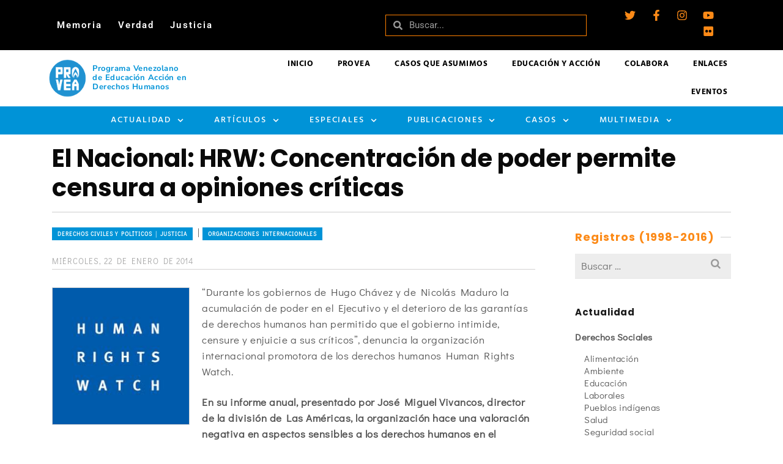

--- FILE ---
content_type: text/html; charset=UTF-8
request_url: https://archivo.provea.org/actualidad/derechos-civiles-y-politicos/derecho-a-la-justicia/el-nacional-hrw-concentracion-de-poder-permite-censura-a-opiniones-criticas/
body_size: 41393
content:
<!DOCTYPE html>
<html class="no-js" lang="es" itemtype="https://schema.org/Blog" itemscope>
<head>
	<meta charset="UTF-8">
	<link rel="profile" href="https://gmpg.org/xfn/11">
	<meta name="viewport" content="width=device-width, initial-scale=1.0">
	<meta http-equiv="X-UA-Compatible" content="IE=edge">
	<script>(function(html){html.className = html.className.replace(/\bno-js\b/,'js')})(document.documentElement);</script>
<title>El Nacional: HRW: Concentración de poder permite censura a opiniones críticas - PROVEA</title>
<meta name="dc.title" content="El Nacional: HRW: Concentración de poder permite censura a opiniones críticas - PROVEA">
<meta name="dc.description" content="“Durante los gobiernos de Hugo Chávez y de Nicolás Maduro la acumulación de poder en el Ejecutivo y el deterioro de las garantías de derechos humanos han permitido que el gobierno intimide, censure y enjuicie a sus críticos”, denuncia la organización internacional promotora de los derechos humanos Human Rights Watch.&hellip;">
<meta name="dc.relation" content="https://archivo.provea.org/actualidad/derechos-civiles-y-politicos/derecho-a-la-justicia/el-nacional-hrw-concentracion-de-poder-permite-censura-a-opiniones-criticas/">
<meta name="dc.source" content="https://archivo.provea.org/">
<meta name="dc.language" content="es_ES">
<meta name="description" content="“Durante los gobiernos de Hugo Chávez y de Nicolás Maduro la acumulación de poder en el Ejecutivo y el deterioro de las garantías de derechos humanos han permitido que el gobierno intimide, censure y enjuicie a sus críticos”, denuncia la organización internacional promotora de los derechos humanos Human Rights Watch.&hellip;">
<meta name="robots" content="index, follow, max-snippet:-1, max-image-preview:large, max-video-preview:-1">
<link rel="canonical" href="https://archivo.provea.org/actualidad/derechos-civiles-y-politicos/derecho-a-la-justicia/el-nacional-hrw-concentracion-de-poder-permite-censura-a-opiniones-criticas/">
<meta property="og:url" content="https://archivo.provea.org/actualidad/derechos-civiles-y-politicos/derecho-a-la-justicia/el-nacional-hrw-concentracion-de-poder-permite-censura-a-opiniones-criticas/">
<meta property="og:site_name" content="PROVEA">
<meta property="og:locale" content="es_ES">
<meta property="og:type" content="article">
<meta property="article:author" content="https://www.facebook.com/provea">
<meta property="article:publisher" content="https://www.facebook.com/provea">
<meta property="article:section" content="Derechos civiles y políticos │ Justicia">
<meta property="article:tag" content="hrw">
<meta property="article:tag" content="Organizaciones Internacionales de Derechos Humanos">
<meta property="og:title" content="El Nacional: HRW: Concentración de poder permite censura a opiniones críticas - PROVEA">
<meta property="og:description" content="“Durante los gobiernos de Hugo Chávez y de Nicolás Maduro la acumulación de poder en el Ejecutivo y el deterioro de las garantías de derechos humanos han permitido que el gobierno intimide, censure y enjuicie a sus críticos”, denuncia la organización internacional promotora de los derechos humanos Human Rights Watch.&hellip;">
<meta property="og:image" content="https://archivo.provea.org/wp-content/uploads/images1.jpeg">
<meta property="og:image:secure_url" content="https://archivo.provea.org/wp-content/uploads/images1.jpeg">
<meta property="og:image:width" content="225">
<meta property="og:image:height" content="225">
<meta property="og:image:alt" content="Human Rights watch">
<meta name="twitter:card" content="summary_large_image">
<meta name="twitter:site" content="https://twitter.com/_provea">
<meta name="twitter:creator" content="https://twitter.com/_provea">
<meta name="twitter:title" content="El Nacional: HRW: Concentración de poder permite censura a opiniones críticas - PROVEA">
<meta name="twitter:description" content="“Durante los gobiernos de Hugo Chávez y de Nicolás Maduro la acumulación de poder en el Ejecutivo y el deterioro de las garantías de derechos humanos han permitido que el gobierno intimide, censure y enjuicie a sus críticos”, denuncia la organización internacional promotora de los derechos humanos Human Rights Watch.&hellip;">
<meta name="twitter:image" content="https://archivo.provea.org/wp-content/uploads/images1.jpeg">
<link rel='dns-prefetch' href='//fonts.googleapis.com' />
<link rel="alternate" type="application/rss+xml" title="PROVEA &raquo; Feed" href="https://archivo.provea.org/feed/" />
<link rel="alternate" title="oEmbed (JSON)" type="application/json+oembed" href="https://archivo.provea.org/wp-json/oembed/1.0/embed?url=https%3A%2F%2Farchivo.provea.org%2Factualidad%2Fderechos-civiles-y-politicos%2Fderecho-a-la-justicia%2Fel-nacional-hrw-concentracion-de-poder-permite-censura-a-opiniones-criticas%2F" />
<link rel="alternate" title="oEmbed (XML)" type="text/xml+oembed" href="https://archivo.provea.org/wp-json/oembed/1.0/embed?url=https%3A%2F%2Farchivo.provea.org%2Factualidad%2Fderechos-civiles-y-politicos%2Fderecho-a-la-justicia%2Fel-nacional-hrw-concentracion-de-poder-permite-censura-a-opiniones-criticas%2F&#038;format=xml" />
<style id='wp-img-auto-sizes-contain-inline-css' type='text/css'>
img:is([sizes=auto i],[sizes^="auto," i]){contain-intrinsic-size:3000px 1500px}
/*# sourceURL=wp-img-auto-sizes-contain-inline-css */
</style>
<style id='wp-emoji-styles-inline-css' type='text/css'>

	img.wp-smiley, img.emoji {
		display: inline !important;
		border: none !important;
		box-shadow: none !important;
		height: 1em !important;
		width: 1em !important;
		margin: 0 0.07em !important;
		vertical-align: -0.1em !important;
		background: none !important;
		padding: 0 !important;
	}
/*# sourceURL=wp-emoji-styles-inline-css */
</style>
<link rel='stylesheet' id='wp-block-library-css' href='https://archivo.provea.org/wp-includes/css/dist/block-library/style.min.css?ver=6.9' type='text/css' media='all' />
<style id='classic-theme-styles-inline-css' type='text/css'>
/*! This file is auto-generated */
.wp-block-button__link{color:#fff;background-color:#32373c;border-radius:9999px;box-shadow:none;text-decoration:none;padding:calc(.667em + 2px) calc(1.333em + 2px);font-size:1.125em}.wp-block-file__button{background:#32373c;color:#fff;text-decoration:none}
/*# sourceURL=/wp-includes/css/classic-themes.min.css */
</style>
<style id='wpseopress-local-business-style-inline-css' type='text/css'>
span.wp-block-wpseopress-local-business-field{margin-right:8px}

/*# sourceURL=https://archivo.provea.org/wp-content/plugins/wp-seopress-pro/public/editor/blocks/local-business/style-index.css */
</style>
<style id='wpseopress-table-of-contents-style-inline-css' type='text/css'>
.wp-block-wpseopress-table-of-contents li.active>a{font-weight:bold}

/*# sourceURL=https://archivo.provea.org/wp-content/plugins/wp-seopress-pro/public/editor/blocks/table-of-contents/style-index.css */
</style>
<style id='global-styles-inline-css' type='text/css'>
:root{--wp--preset--aspect-ratio--square: 1;--wp--preset--aspect-ratio--4-3: 4/3;--wp--preset--aspect-ratio--3-4: 3/4;--wp--preset--aspect-ratio--3-2: 3/2;--wp--preset--aspect-ratio--2-3: 2/3;--wp--preset--aspect-ratio--16-9: 16/9;--wp--preset--aspect-ratio--9-16: 9/16;--wp--preset--color--black: #000;--wp--preset--color--cyan-bluish-gray: #abb8c3;--wp--preset--color--white: #fff;--wp--preset--color--pale-pink: #f78da7;--wp--preset--color--vivid-red: #cf2e2e;--wp--preset--color--luminous-vivid-orange: #ff6900;--wp--preset--color--luminous-vivid-amber: #fcb900;--wp--preset--color--light-green-cyan: #7bdcb5;--wp--preset--color--vivid-green-cyan: #00d084;--wp--preset--color--pale-cyan-blue: #8ed1fc;--wp--preset--color--vivid-cyan-blue: #0693e3;--wp--preset--color--vivid-purple: #9b51e0;--wp--preset--color--ascend-primary: #0093d7;--wp--preset--color--ascend-primary-light: #14a7eb;--wp--preset--color--very-light-gray: #eee;--wp--preset--color--very-dark-gray: #444;--wp--preset--gradient--vivid-cyan-blue-to-vivid-purple: linear-gradient(135deg,rgb(6,147,227) 0%,rgb(155,81,224) 100%);--wp--preset--gradient--light-green-cyan-to-vivid-green-cyan: linear-gradient(135deg,rgb(122,220,180) 0%,rgb(0,208,130) 100%);--wp--preset--gradient--luminous-vivid-amber-to-luminous-vivid-orange: linear-gradient(135deg,rgb(252,185,0) 0%,rgb(255,105,0) 100%);--wp--preset--gradient--luminous-vivid-orange-to-vivid-red: linear-gradient(135deg,rgb(255,105,0) 0%,rgb(207,46,46) 100%);--wp--preset--gradient--very-light-gray-to-cyan-bluish-gray: linear-gradient(135deg,rgb(238,238,238) 0%,rgb(169,184,195) 100%);--wp--preset--gradient--cool-to-warm-spectrum: linear-gradient(135deg,rgb(74,234,220) 0%,rgb(151,120,209) 20%,rgb(207,42,186) 40%,rgb(238,44,130) 60%,rgb(251,105,98) 80%,rgb(254,248,76) 100%);--wp--preset--gradient--blush-light-purple: linear-gradient(135deg,rgb(255,206,236) 0%,rgb(152,150,240) 100%);--wp--preset--gradient--blush-bordeaux: linear-gradient(135deg,rgb(254,205,165) 0%,rgb(254,45,45) 50%,rgb(107,0,62) 100%);--wp--preset--gradient--luminous-dusk: linear-gradient(135deg,rgb(255,203,112) 0%,rgb(199,81,192) 50%,rgb(65,88,208) 100%);--wp--preset--gradient--pale-ocean: linear-gradient(135deg,rgb(255,245,203) 0%,rgb(182,227,212) 50%,rgb(51,167,181) 100%);--wp--preset--gradient--electric-grass: linear-gradient(135deg,rgb(202,248,128) 0%,rgb(113,206,126) 100%);--wp--preset--gradient--midnight: linear-gradient(135deg,rgb(2,3,129) 0%,rgb(40,116,252) 100%);--wp--preset--font-size--small: 13px;--wp--preset--font-size--medium: 20px;--wp--preset--font-size--large: 36px;--wp--preset--font-size--x-large: 42px;--wp--preset--spacing--20: 0.44rem;--wp--preset--spacing--30: 0.67rem;--wp--preset--spacing--40: 1rem;--wp--preset--spacing--50: 1.5rem;--wp--preset--spacing--60: 2.25rem;--wp--preset--spacing--70: 3.38rem;--wp--preset--spacing--80: 5.06rem;--wp--preset--shadow--natural: 6px 6px 9px rgba(0, 0, 0, 0.2);--wp--preset--shadow--deep: 12px 12px 50px rgba(0, 0, 0, 0.4);--wp--preset--shadow--sharp: 6px 6px 0px rgba(0, 0, 0, 0.2);--wp--preset--shadow--outlined: 6px 6px 0px -3px rgb(255, 255, 255), 6px 6px rgb(0, 0, 0);--wp--preset--shadow--crisp: 6px 6px 0px rgb(0, 0, 0);}:where(.is-layout-flex){gap: 0.5em;}:where(.is-layout-grid){gap: 0.5em;}body .is-layout-flex{display: flex;}.is-layout-flex{flex-wrap: wrap;align-items: center;}.is-layout-flex > :is(*, div){margin: 0;}body .is-layout-grid{display: grid;}.is-layout-grid > :is(*, div){margin: 0;}:where(.wp-block-columns.is-layout-flex){gap: 2em;}:where(.wp-block-columns.is-layout-grid){gap: 2em;}:where(.wp-block-post-template.is-layout-flex){gap: 1.25em;}:where(.wp-block-post-template.is-layout-grid){gap: 1.25em;}.has-black-color{color: var(--wp--preset--color--black) !important;}.has-cyan-bluish-gray-color{color: var(--wp--preset--color--cyan-bluish-gray) !important;}.has-white-color{color: var(--wp--preset--color--white) !important;}.has-pale-pink-color{color: var(--wp--preset--color--pale-pink) !important;}.has-vivid-red-color{color: var(--wp--preset--color--vivid-red) !important;}.has-luminous-vivid-orange-color{color: var(--wp--preset--color--luminous-vivid-orange) !important;}.has-luminous-vivid-amber-color{color: var(--wp--preset--color--luminous-vivid-amber) !important;}.has-light-green-cyan-color{color: var(--wp--preset--color--light-green-cyan) !important;}.has-vivid-green-cyan-color{color: var(--wp--preset--color--vivid-green-cyan) !important;}.has-pale-cyan-blue-color{color: var(--wp--preset--color--pale-cyan-blue) !important;}.has-vivid-cyan-blue-color{color: var(--wp--preset--color--vivid-cyan-blue) !important;}.has-vivid-purple-color{color: var(--wp--preset--color--vivid-purple) !important;}.has-black-background-color{background-color: var(--wp--preset--color--black) !important;}.has-cyan-bluish-gray-background-color{background-color: var(--wp--preset--color--cyan-bluish-gray) !important;}.has-white-background-color{background-color: var(--wp--preset--color--white) !important;}.has-pale-pink-background-color{background-color: var(--wp--preset--color--pale-pink) !important;}.has-vivid-red-background-color{background-color: var(--wp--preset--color--vivid-red) !important;}.has-luminous-vivid-orange-background-color{background-color: var(--wp--preset--color--luminous-vivid-orange) !important;}.has-luminous-vivid-amber-background-color{background-color: var(--wp--preset--color--luminous-vivid-amber) !important;}.has-light-green-cyan-background-color{background-color: var(--wp--preset--color--light-green-cyan) !important;}.has-vivid-green-cyan-background-color{background-color: var(--wp--preset--color--vivid-green-cyan) !important;}.has-pale-cyan-blue-background-color{background-color: var(--wp--preset--color--pale-cyan-blue) !important;}.has-vivid-cyan-blue-background-color{background-color: var(--wp--preset--color--vivid-cyan-blue) !important;}.has-vivid-purple-background-color{background-color: var(--wp--preset--color--vivid-purple) !important;}.has-black-border-color{border-color: var(--wp--preset--color--black) !important;}.has-cyan-bluish-gray-border-color{border-color: var(--wp--preset--color--cyan-bluish-gray) !important;}.has-white-border-color{border-color: var(--wp--preset--color--white) !important;}.has-pale-pink-border-color{border-color: var(--wp--preset--color--pale-pink) !important;}.has-vivid-red-border-color{border-color: var(--wp--preset--color--vivid-red) !important;}.has-luminous-vivid-orange-border-color{border-color: var(--wp--preset--color--luminous-vivid-orange) !important;}.has-luminous-vivid-amber-border-color{border-color: var(--wp--preset--color--luminous-vivid-amber) !important;}.has-light-green-cyan-border-color{border-color: var(--wp--preset--color--light-green-cyan) !important;}.has-vivid-green-cyan-border-color{border-color: var(--wp--preset--color--vivid-green-cyan) !important;}.has-pale-cyan-blue-border-color{border-color: var(--wp--preset--color--pale-cyan-blue) !important;}.has-vivid-cyan-blue-border-color{border-color: var(--wp--preset--color--vivid-cyan-blue) !important;}.has-vivid-purple-border-color{border-color: var(--wp--preset--color--vivid-purple) !important;}.has-vivid-cyan-blue-to-vivid-purple-gradient-background{background: var(--wp--preset--gradient--vivid-cyan-blue-to-vivid-purple) !important;}.has-light-green-cyan-to-vivid-green-cyan-gradient-background{background: var(--wp--preset--gradient--light-green-cyan-to-vivid-green-cyan) !important;}.has-luminous-vivid-amber-to-luminous-vivid-orange-gradient-background{background: var(--wp--preset--gradient--luminous-vivid-amber-to-luminous-vivid-orange) !important;}.has-luminous-vivid-orange-to-vivid-red-gradient-background{background: var(--wp--preset--gradient--luminous-vivid-orange-to-vivid-red) !important;}.has-very-light-gray-to-cyan-bluish-gray-gradient-background{background: var(--wp--preset--gradient--very-light-gray-to-cyan-bluish-gray) !important;}.has-cool-to-warm-spectrum-gradient-background{background: var(--wp--preset--gradient--cool-to-warm-spectrum) !important;}.has-blush-light-purple-gradient-background{background: var(--wp--preset--gradient--blush-light-purple) !important;}.has-blush-bordeaux-gradient-background{background: var(--wp--preset--gradient--blush-bordeaux) !important;}.has-luminous-dusk-gradient-background{background: var(--wp--preset--gradient--luminous-dusk) !important;}.has-pale-ocean-gradient-background{background: var(--wp--preset--gradient--pale-ocean) !important;}.has-electric-grass-gradient-background{background: var(--wp--preset--gradient--electric-grass) !important;}.has-midnight-gradient-background{background: var(--wp--preset--gradient--midnight) !important;}.has-small-font-size{font-size: var(--wp--preset--font-size--small) !important;}.has-medium-font-size{font-size: var(--wp--preset--font-size--medium) !important;}.has-large-font-size{font-size: var(--wp--preset--font-size--large) !important;}.has-x-large-font-size{font-size: var(--wp--preset--font-size--x-large) !important;}
:where(.wp-block-post-template.is-layout-flex){gap: 1.25em;}:where(.wp-block-post-template.is-layout-grid){gap: 1.25em;}
:where(.wp-block-term-template.is-layout-flex){gap: 1.25em;}:where(.wp-block-term-template.is-layout-grid){gap: 1.25em;}
:where(.wp-block-columns.is-layout-flex){gap: 2em;}:where(.wp-block-columns.is-layout-grid){gap: 2em;}
:root :where(.wp-block-pullquote){font-size: 1.5em;line-height: 1.6;}
/*# sourceURL=global-styles-inline-css */
</style>
<link rel='stylesheet' id='elementor-frontend-css' href='https://archivo.provea.org/wp-content/plugins/elementor/assets/css/frontend.min.css?ver=3.33.6' type='text/css' media='all' />
<link rel='stylesheet' id='widget-nav-menu-css' href='https://archivo.provea.org/wp-content/plugins/elementor-pro/assets/css/widget-nav-menu.min.css?ver=3.33.2' type='text/css' media='all' />
<link rel='stylesheet' id='widget-search-form-css' href='https://archivo.provea.org/wp-content/plugins/elementor-pro/assets/css/widget-search-form.min.css?ver=3.33.2' type='text/css' media='all' />
<link rel='stylesheet' id='e-animation-grow-css' href='https://archivo.provea.org/wp-content/plugins/elementor/assets/lib/animations/styles/e-animation-grow.min.css?ver=3.33.6' type='text/css' media='all' />
<link rel='stylesheet' id='widget-social-icons-css' href='https://archivo.provea.org/wp-content/plugins/elementor/assets/css/widget-social-icons.min.css?ver=3.33.6' type='text/css' media='all' />
<link rel='stylesheet' id='e-apple-webkit-css' href='https://archivo.provea.org/wp-content/plugins/elementor/assets/css/conditionals/apple-webkit.min.css?ver=3.33.6' type='text/css' media='all' />
<link rel='stylesheet' id='e-sticky-css' href='https://archivo.provea.org/wp-content/plugins/elementor-pro/assets/css/modules/sticky.min.css?ver=3.33.2' type='text/css' media='all' />
<link rel='stylesheet' id='e-animation-fadeIn-css' href='https://archivo.provea.org/wp-content/plugins/elementor/assets/lib/animations/styles/fadeIn.min.css?ver=3.33.6' type='text/css' media='all' />
<link rel='stylesheet' id='widget-image-box-css' href='https://archivo.provea.org/wp-content/plugins/elementor/assets/css/widget-image-box.min.css?ver=3.33.6' type='text/css' media='all' />
<link rel='stylesheet' id='widget-image-css' href='https://archivo.provea.org/wp-content/plugins/elementor/assets/css/widget-image.min.css?ver=3.33.6' type='text/css' media='all' />
<link rel='stylesheet' id='widget-icon-list-css' href='https://archivo.provea.org/wp-content/plugins/elementor/assets/css/widget-icon-list.min.css?ver=3.33.6' type='text/css' media='all' />
<link rel='stylesheet' id='widget-heading-css' href='https://archivo.provea.org/wp-content/plugins/elementor/assets/css/widget-heading.min.css?ver=3.33.6' type='text/css' media='all' />
<link rel='stylesheet' id='widget-form-css' href='https://archivo.provea.org/wp-content/plugins/elementor-pro/assets/css/widget-form.min.css?ver=3.33.2' type='text/css' media='all' />
<link rel='stylesheet' id='elementor-post-35108-css' href='https://archivo.provea.org/wp-content/uploads/elementor/css/post-35108.css?ver=1767852256' type='text/css' media='all' />
<link rel='stylesheet' id='elementor-post-35642-css' href='https://archivo.provea.org/wp-content/uploads/elementor/css/post-35642.css?ver=1767852256' type='text/css' media='all' />
<link rel='stylesheet' id='elementor-post-38487-css' href='https://archivo.provea.org/wp-content/uploads/elementor/css/post-38487.css?ver=1767852256' type='text/css' media='all' />
<style id='kadence-blocks-global-variables-inline-css' type='text/css'>
:root {--global-kb-font-size-sm:clamp(0.8rem, 0.73rem + 0.217vw, 0.9rem);--global-kb-font-size-md:clamp(1.1rem, 0.995rem + 0.326vw, 1.25rem);--global-kb-font-size-lg:clamp(1.75rem, 1.576rem + 0.543vw, 2rem);--global-kb-font-size-xl:clamp(2.25rem, 1.728rem + 1.63vw, 3rem);--global-kb-font-size-xxl:clamp(2.5rem, 1.456rem + 3.26vw, 4rem);--global-kb-font-size-xxxl:clamp(2.75rem, 0.489rem + 7.065vw, 6rem);}:root {--global-palette1: #3182CE;--global-palette2: #2B6CB0;--global-palette3: #1A202C;--global-palette4: #2D3748;--global-palette5: #4A5568;--global-palette6: #718096;--global-palette7: #EDF2F7;--global-palette8: #F7FAFC;--global-palette9: #ffffff;}
/*# sourceURL=kadence-blocks-global-variables-inline-css */
</style>
<link rel='stylesheet' id='the-grid-css' href='https://archivo.provea.org/wp-content/plugins/the-grid/frontend/assets/css/the-grid.min.css?ver=2.7.8' type='text/css' media='all' />
<style id='the-grid-inline-css' type='text/css'>
.tolb-holder{background:rgba(0,0,0,0.8)}.tolb-holder .tolb-close,.tolb-holder .tolb-title,.tolb-holder .tolb-counter,.tolb-holder .tolb-next i,.tolb-holder .tolb-prev i{color:#ffffff}.tolb-holder .tolb-load{border-color:rgba(255,255,255,0.2);border-left:3px solid #ffffff}
.to-heart-icon,.to-heart-icon svg,.to-post-like,.to-post-like .to-like-count{position:relative;display:inline-block}.to-post-like{width:auto;cursor:pointer;font-weight:400}.to-heart-icon{float:left;margin:0 4px 0 0}.to-heart-icon svg{overflow:visible;width:15px;height:14px}.to-heart-icon g{-webkit-transform:scale(1);transform:scale(1)}.to-heart-icon path{-webkit-transform:scale(1);transform:scale(1);transition:fill .4s ease,stroke .4s ease}.no-liked .to-heart-icon path{fill:#999;stroke:#999}.empty-heart .to-heart-icon path{fill:transparent!important;stroke:#999}.liked .to-heart-icon path,.to-heart-icon svg:hover path{fill:#ff6863!important;stroke:#ff6863!important}@keyframes heartBeat{0%{transform:scale(1)}20%{transform:scale(.8)}30%{transform:scale(.95)}45%{transform:scale(.75)}50%{transform:scale(.85)}100%{transform:scale(.9)}}@-webkit-keyframes heartBeat{0%,100%,50%{-webkit-transform:scale(1)}20%{-webkit-transform:scale(.8)}30%{-webkit-transform:scale(.95)}45%{-webkit-transform:scale(.75)}}.heart-pulse g{-webkit-animation-name:heartBeat;animation-name:heartBeat;-webkit-animation-duration:1s;animation-duration:1s;-webkit-animation-iteration-count:infinite;animation-iteration-count:infinite;-webkit-transform-origin:50% 50%;transform-origin:50% 50%}.to-post-like a{color:inherit!important;fill:inherit!important;stroke:inherit!important}
/*# sourceURL=the-grid-inline-css */
</style>
<link rel='stylesheet' id='ascend_main-css' href='https://archivo.provea.org/wp-content/themes/ascend_premium/assets/css/ascend.css?ver=1.9.32' type='text/css' media='all' />
<link rel='stylesheet' id='ascend_posttype-css' href='https://archivo.provea.org/wp-content/themes/ascend_premium/assets/css/ascend_posttype.css?ver=1.9.32' type='text/css' media='all' />
<link rel='stylesheet' id='ascend_icons-css' href='https://archivo.provea.org/wp-content/themes/ascend_premium/assets/css/ascend_icons.css?ver=1.9.32' type='text/css' media='all' />
<link rel='stylesheet' id='ascend_select2-css' href='https://archivo.provea.org/wp-content/themes/ascend_premium/assets/css/ascend_select2.css?ver=1.9.32' type='text/css' media='all' />
<link rel='stylesheet' id='redux-google-fonts-ascend-css' href='https://fonts.googleapis.com/css?family=Poppins%3A700%2C600%2C500%2C400%7CDidact+Gothic%3A400%7CHind%3A600%2C700%2C400%7CSource+Sans+Pro%3A400&#038;subset=latin%2Clatin-ext&#038;ver=6.9' type='text/css' media='all' />
<link rel='stylesheet' id='elementor-gf-local-roboto-css' href='https://archivo.provea.org/wp-content/uploads/elementor/google-fonts/css/roboto.css?ver=1766286633' type='text/css' media='all' />
<link rel='stylesheet' id='elementor-gf-local-robotoslab-css' href='https://archivo.provea.org/wp-content/uploads/elementor/google-fonts/css/robotoslab.css?ver=1766286640' type='text/css' media='all' />
<link rel='stylesheet' id='elementor-gf-local-nunitosans-css' href='https://archivo.provea.org/wp-content/uploads/elementor/google-fonts/css/nunitosans.css?ver=1766286649' type='text/css' media='all' />
<link rel='stylesheet' id='elementor-gf-local-hind-css' href='https://archivo.provea.org/wp-content/uploads/elementor/google-fonts/css/hind.css?ver=1766286662' type='text/css' media='all' />
<link rel='stylesheet' id='elementor-gf-local-didactgothic-css' href='https://archivo.provea.org/wp-content/uploads/elementor/google-fonts/css/didactgothic.css?ver=1766286654' type='text/css' media='all' />
<script type="text/javascript" src="https://archivo.provea.org/wp-includes/js/jquery/jquery.min.js?ver=3.7.1" id="jquery-core-js"></script>
<script type="text/javascript" src="https://archivo.provea.org/wp-includes/js/jquery/jquery-migrate.min.js?ver=3.4.1" id="jquery-migrate-js"></script>
<script type="text/javascript" src="https://archivo.provea.org/wp-content/themes/ascend_premium/assets/js/vendor/custom-modernizer-min.js?ver=1.9.32" id="modernizrc-js"></script>
<link rel="https://api.w.org/" href="https://archivo.provea.org/wp-json/" /><link rel="alternate" title="JSON" type="application/json" href="https://archivo.provea.org/wp-json/wp/v2/posts/24160" /><link rel="EditURI" type="application/rsd+xml" title="RSD" href="https://archivo.provea.org/xmlrpc.php?rsd" />
<meta name="generator" content="WordPress 6.9" />
<link rel='shortlink' href='https://archivo.provea.org/?p=24160' />
<script type="text/javascript">var light_error = "La imagen no pudo cargarse.", light_of = "%curr% de %total%";</script><style type="text/css" id="kt-custom-css">a, .primary-color, .postlist article .entry-content a.more-link:hover,.widget_price_filter .price_slider_amount .button, .product .product_meta a:hover, .star-rating, .above-footer-widgets a:not(.button):hover, .sidebar a:not(.button):hover, .elementor-widget-sidebar a:not(.button):hover, .footerclass a:hover, .posttags a:hover, .tagcloud a:hover, .kt_bc_nomargin #kadbreadcrumbs a:hover, #kadbreadcrumbs a:hover, .wp-pagenavi a:hover, .woocommerce-pagination ul.page-numbers li a:hover, .woocommerce-pagination ul.page-numbers li span:hover, .has-ascend-primary-color {color:#0093d7;} .comment-content a:not(.button):hover, .entry-content p a:not(.button):not(.select2-choice):not([data-rel="lightbox"]):hover, .kt_product_toggle_outer .toggle_grid:hover, .kt_product_toggle_outer .toggle_list:hover, .kt_product_toggle_outer .toggle_grid.toggle_active, .kt_product_toggle_outer .toggle_list.toggle_active, .product .product_meta a, .product .woocommerce-tabs .wc-tabs > li.active > a, .product .woocommerce-tabs .wc-tabs > li.active > a:hover, .product .woocommerce-tabs .wc-tabs > li.active > a:focus, #payment ul.wc_payment_methods li.wc_payment_method input[type=radio]:first-child:checked+label, .kt-woo-account-nav .woocommerce-MyAccount-navigation ul li.is-active a, a.added_to_cart, .widget_pages ul li.kt-drop-toggle > .kt-toggle-sub, .widget_categories ul li.kt-drop-toggle > .kt-toggle-sub, .widget_product_categories ul li.kt-drop-toggle > .kt-toggle-sub, .widget_recent_entries ul li a:hover ~ .kt-toggle-sub, .widget_recent_comments ul li a:hover ~ .kt-toggle-sub, .widget_archive ul li a:hover ~ .kt-toggle-sub, .widget_pages ul li a:hover ~ .kt-toggle-sub, .widget_categories ul li a:hover ~ .kt-toggle-sub, .widget_meta ul li a:hover ~ .kt-toggle-sub, .widget_product_categories ul li a:hover ~ .kt-toggle-sub,.kt-tabs.kt-tabs-style2 > li > a:hover, .kt-tabs > li.active > a, .kt-tabs > li.active > a:hover, .kt-tabs > li.active > a:focus, .kt_bc_nomargin #kadbreadcrumbs a:hover, #kadbreadcrumbs a:hover, .footerclass .menu li a:hover, .widget_recent_entries ul li a:hover, .posttags a:hover, .tagcloud a:hover,.widget_recent_comments ul li a:hover, .widget_archive ul li a:hover, .widget_pages ul li a:hover, .widget_categories ul li a:hover, .widget_meta ul li a:hover, .widget_product_categories ul li a:hover, .box-icon-item .icon-container .icon-left-highlight,.box-icon-item .icon-container .icon-right-highlight, .widget_pages ul li.current-cat > a, .widget_categories ul li.current-cat > a, .widget_product_categories ul li.current-cat > a, #payment ul.wc_payment_methods li.wc_payment_method input[type=radio]:first-child:checked + label:before, .wp-pagenavi .current, .wp-pagenavi a:hover, .kt-mobile-header-toggle .kt-extras-label.header-underscore-icon, .woocommerce-pagination ul.page-numbers li a.current, .woocommerce-pagination ul.page-numbers li span.current, .woocommerce-pagination ul.page-numbers li a:hover, .woocommerce-pagination ul.page-numbers li span:hover, .widget_layered_nav ul li.chosen a, .widget_layered_nav_filters ul li a, .widget_rating_filter ul li.chosen a, .variations .kad_radio_variations label.selectedValue, .variations .kad_radio_variations label:hover{border-color:#0093d7;} .kt-header-extras span.kt-cart-total, .btn, .button, .submit, button, input[type="submit"], .portfolio-loop-image-container .portfolio-hover-item .portfolio-overlay-color, .kt_product_toggle_outer .toggle_grid.toggle_active, .kt_product_toggle_outer .toggle_list.toggle_active, .product .woocommerce-tabs .wc-tabs > li.active > a, .product .woocommerce-tabs .wc-tabs > li.active > a:hover, .product .woocommerce-tabs .wc-tabs > li.active > a:focus, .product .woocommerce-tabs .wc-tabs:before, .woocommerce-info, .woocommerce-message, .woocommerce-noreviews, p.no-comments, .widget_pages ul li ul li.current-cat > a:before, .widget_categories ul li ul li.current-cat > a:before, .widget_product_categories ul li ul li.current-cat > a:before, .widget_pages ul li ul li a:hover:before, .widget_categories ul li ul li a:hover:before, .widget_product_categories ul li ul li a:hover:before, .kadence_recent_posts a.posts_widget_readmore:hover:before, .kt-accordion > .panel h5:after, .kt-tabs:before, .image_menu_overlay, .kadence_social_widget a:hover, .kt-tabs > li.active > a, .kt-tabs > li.active > a:hover, .kt-tabs > li.active > a:focus, .widget_pages ul li.current-cat > .count, .widget_categories ul li.current-cat > .count, .widget_product_categories ul li.current-cat > .count, .widget_recent_entries ul li a:hover ~ .count, .widget_recent_comments ul li a:hover ~ .count, .widget_archive ul li a:hover ~ .count, .widget_pages ul li a:hover ~ .count, .widget_categories ul li a:hover ~ .count, .widget_meta ul li a:hover ~ .count, .widget_product_categories ul li a:hover ~ .count, #payment ul.wc_payment_methods li.wc_payment_method input[type=radio]:first-child:checked + label:before, .select2-results .select2-highlighted, .wp-pagenavi .current, .kt-header-extras span.kt-cart-total, .kt-mobile-header-toggle span.kt-cart-total, .woocommerce-pagination ul.page-numbers li a.current, .woocommerce-pagination ul.page-numbers li span.current,.widget_price_filter .ui-slider .ui-slider-handle, .widget_layered_nav ul li.chosen span.count, .widget_layered_nav_filters ul li span.count, .variations .kad_radio_variations label.selectedValue, .box-icon-item .menu-icon-read-more .read-more-highlight, .select2-container--default .select2-results__option--highlighted[aria-selected], p.demo_store, .has-ascend-primary-background-color {background:#0093d7;}@media (max-width: 767px){.filter-set li a.selected {background:#0093d7;}} .has-ascend-primary-light-color {color:#14a7eb} .has-ascend-primary-light-background-color{ background-color: #14a7eb}.kad-header-height {height:90px;}.kad-topbar-height {min-height:32px;}.kad-mobile-header-height {height:60px;}body.trans-header div:not(.is-sticky)>.headerclass-outer div:not(.is-sticky)>.kad-header-topbar-primary-outer div:not(.is-sticky)>.headerclass, body.trans-header div:not(.is-sticky)>.mobile-headerclass {background: rgba(255,255,255,1);}body.trans-header div:not(.is-sticky)>.headerclass-outer div:not(.is-sticky)>.second-navclass, body.trans-header div:not(.is-sticky)>.second-navclass {background: rgba(244, 244, 244, 1);}.titleclass .entry-title{font-size:40px;}@media (max-width: 768px) {.titleclass .entry-title{font-size:15px;}}.titleclass .subtitle{font-size:18px;}@media (max-width: 768px) {.titleclass .subtitle{font-size:20px;}}.titleclass .page-header  {height:90px;}@media (max-width: 768px) {.titleclass .page-header {height:75px;}}.second-navclass .sf-menu>li:after {background:#0093d7;}.kt-header-extras .kadence_social_widget a, .mobile-header-container .kt-mobile-header-toggle button {color:#ffffff;} button.mobile-navigation-toggle .kt-mnt span {background:#ffffff;} .kt-header-extras .kadence_social_widget a:hover{color:#fff;}.pop-modal-body .kt-woo-account-nav .kad-customer-name h5, .pop-modal-body .kt-woo-account-nav a, .pop-modal-body ul.product_list_widget li a:not(.remove), .pop-modal-body ul.product_list_widget {color:#fff;} .kt-mobile-menu form.search-form input[type="search"]::-webkit-input-placeholder {color:#fff;}.kt-mobile-menu form.search-form input[type="search"]:-ms-input-placeholder {color:#fff;}.kt-mobile-menu form.search-form input[type="search"]::-moz-placeholder {color:#fff;}.page-header {text-align:left;}.kt-header-extras #kad-head-cart-popup ul a:not(.remove), .kt-header-extras #kad-head-cart-popup ul .quantity, .kt-header-extras #kad-head-cart-popup ul li.empty, .kad-header-menu-inner .kt-header-extras .kt-woo-account-nav h5, .kad-relative-vertical-content .kt-header-extras .kt-woo-account-nav h5 {color:#000000;}.kt-post-author {display:none;}.kt-post-comments {display:none;}.container-fullwidth .entry-content .aligncenter[class^=wp-block] { max-width:1140px}/* Menu Item */
#menu-home-menu-secundario-archivo-antiguo .menu-item .menu-item .menu-item{
	padding-left:15px;
	line-height:1,5em;
}


/* Link */
#menu-home-menu-secundario-archivo-antiguo > .menu-item > .sf-dropdown-menu > .menu-item > a{
	font-weight:600;
}

/* Link */
#menu-home-menu-secundario-archivo-antiguo > .menu-item > a{
	font-size:15px;
	font-family:'Poppins', sans-serif;
	text-transform:capitalize;
}

/* Link */
#menu-home-menu-secundario-archivo-antiguo .sf-dropdown-menu a{
	font-size:15px;
	padding-left:0px;
	line-height:1,5em;
}

/* Menu Item */
#menu-home-menu-secundario-archivo-antiguo > .menu-item{
	line-height:2em;
	list-style-type:none;
}

/* Input */
.sidebar label input[type=search]{
	margin-top:7px;
}

/* Menu Item */
#menu-home-menu-secundario-archivo-antiguo .menu-item .menu-item{
	list-style-type:none;
}





/* Span Tag */
.widget .widget-title span{
	color:#fc8a17;
}

/* Inner wrap */
#inner-wrap{
	margin-bottom:-30px;
}



/* Link */
.elementor-widget-button a{
	background-color:#ffffff;
	border-style:solid;
	border-width:3px;
	border-color:#0093d7;
	font-size:17px;
	letter-spacing:1.8px;
}

/* Link */
.widget-inner .custom-html-widget .elementor-widget-button .elementor-widget-container .elementor-button-wrapper a{
	font-weight:700 !important;
}

/* Link */
#inner-wrap #content .single-article #ktsidebar .sidebar .widget .widget-inner .custom-html-widget .elementor-widget-button .elementor-widget-container .elementor-button-wrapper a{
	font-family:'Didact Gothic', sans-serif !important;
}

/* Link */
.custom-html-widget .elementor-widget-button .elementor-widget-container .elementor-button-wrapper a{
	color:#000000 !important;
}

/* Link (hover) */
#inner-wrap #content .single-article #ktsidebar .sidebar .widget .widget-inner .custom-html-widget .elementor-widget-button .elementor-widget-container .elementor-button-wrapper a:hover{
	color:#0093d7 !important;
}

/* Link (hover) */
.elementor-widget-button a:hover{
	background-color:#eaeaea;
}




/* Division */
.m-a-box-related .m-a-box-related-title{
	visibility:hidden;
	display:none;
}

/* Division */
.m-a-box .m-a-box-related .m-a-box-content-middle{
	visibility:hidden;
	display:none;
}

.m-a-box .m-a-box-related{
	display:none;
}

.m-a-box .m-a-box-profile{
	padding-bottom:0px;
}

.elementor-element-8c2292c .elementor-widget-posts .elementor-widget-container{
	padding-top:0px !important;
}

/* Navigation */
.elementor-widget-posts nav{
	padding-top:20px;
}

/* Heading */
.m-a-box .m-a-box-item h3{
	visibility:hidden;
	display:none;
}

.m-a-box .m-a-box-profile .m-a-box-content-top{
	visibility:hidden;
	display:none;
}

.m-a-box-title a{
	color:#d1d1d1 !important;
}

/* Division */
.elementor-element-8c2292c .elementor-widget-shortcode{
	border-bottom-style:solid;
	border-bottom-width:3px;
	border-bottom-color:#e5e5e5;
}

.elementor-widget-posts .elementor-posts-container{
	padding-top:20px;
}

/* Division */
.elementor-top-column > .elementor-column-wrap > .elementor-widget-wrap > .elementor-widget-shortcode{
	padding-top:0px;
	margin-top:-20px;
}

/* Subtitle */
.page-header .subtitle{
	font-weight:600;
}






/* Division */
.elementor-element-c96d978 .elementor-widget-shortcode{
	padding-bottom:0px;
	padding-top:-20px;
	margin-top:-20px;
}




/* Column wrap */
.elementor-element-0470aa3 > .elementor-container > .elementor-row > .elementor-top-column > .elementor-column-wrap{
	padding-top:0px;
	padding-bottom:0px;
}



/* Item image
.elementor-element-5c739e7 .tg-item .tg-item-image{
	filter: brightness(1.3) contrast(0.85) grayscale(1) !important;
	
}
 */

/* Grid holder */
.hentry .tg-grid-wrapper .tg-grid-holder{
	margin-bottom:20px;
	
}


/* ELIMINAR BORDE DE MIGAS DE PAN */
/* Bc home */
.kt-breadcrumb-container span .kad-bc-home{
	border-bottom-style:none !important;
	border-bottom-width:0px;
}



/* FORMATO DE ETIQUETAS EN POST INDIVIDUAL */
/* Link */
.single-footer .post-footer-section a{
	border-style:none;
	color:#0093d7;
	letter-spacing:0.3px;
	font-size:12px;
}
/* Link (hover) */
.single-footer .post-footer-section a:hover{
	color:#0093d7;
	font-weight:700;	
}



/* FORMATO DE PREV. NEXT. EN POST INDIVIDUAL */
/* Postlink title */
.kad-previous-link a .kt_postlink_title{
	color:#020202;
	font-size:17px;
	font-weight:600;
	margin-bottom:25px;
	padding-right:150px;
}

/* Postlink title */
.kad-next-link a .kt_postlink_title{
	color:#020202;
	font-size:17px;
	font-weight:600;
	padding-left:150px;
}



/* FORMATO DE FECHA EN POST INDIVIDUAL */
/* Post top meta */
.hentry header .post-top-meta{
	border-bottom-style:solid;
	border-bottom-width:1px;
	border-bottom-color:#d4d2d2;
	margin-bottom:20px;
	margin-top:20px;
}



/* FORMATO DE CATEGORÍA EN POST INDIVIDUAL */
/* Link */
.hentry .kt-post-cats a{
	padding-left:17px;
	padding-right:17px;
	padding-bottom:8px;
	padding-top:10px;
	background-color:#0093d7;
	color:#ffffff;
	border-bottom-style:none;
	border-bottom-color:#d4d2d2;
}



/* FORMATO DE TÍTULO EN POST INDIVIDUAL */
/* Post cats */
#ktmain .hentry .kt-post-cats{
	border-bottom-style:solid;
	border-bottom-width:3px;
	padding-bottom:8px;
	border-bottom-color:#d4d2d2;
	margin-bottom:20px;
}

/* Post Title */
.hentry header h1{
	padding-right:12px;
}






/* Division */
.init-isotope footer .post-grid-footer-meta{
	border-top-style:none !important;
	border-top-width:0px;
	
}






/* Post cats */
.kad_blog_item .row .postcontent .post-text-inner .kt-post-cats{
	margin-top:21px;
	margin-bottom:21px;
}

/* Post Title */
.init-isotope .b_item .entry-title{
	font-weight:500;
	font-family:'Didact Gothic', sans-serif;
	color:#1c1c1c;
	font-size:18px;
	line-height:1.4em;
	margin-bottom:10px;
	margin-top:10px;
	letter-spacing:0px;
	font-style:normal;

	
}

/* Thumbnail Image */
.init-isotope a div img{
	border-top-style:solid;
	border-top-width:1px;
	padding-top:5px;
	border-top-color:#dddddd;
}


/* Link */
.init-isotope .b_item .kt-post-cats a{
	font-size:11px;
	
}

/* Post date */
.init-isotope footer .kt-post-date{
	font-size:11px;
	color:#939393;
	
}







/* List */
.sidebar .widget .widget-inner > ul{
	font-size:15px;
	
}


/* Link */
.widget-inner > ul > li > a{
	font-weight:700;
	text-transform:uppercase;
	font-size:12px;
	color:#1c1c1c !important;
	
}





/* Link */
.children li .children li .children li a{
	border-bottom-style:none;
}


/* Thumbnail Image */
.init-isotope a div img{
	border-top-color:#0093d7;
	
}


/* Paragraph */
.hentry p{
	line-height:1.6em;
	
}


/* Link */
.single-footer .post-footer-section:nth-child(1) a:nth-child(1){
	margin-left:15px;
	
}



/* POST SINGLE: SEPARACIÓN DE SHARE UP AND DOWN */
/* Division */
.entry-content .kt_simple_share_container .kt_simple_share_container{
	padding-bottom:13px;
	margin-bottom:10px;
}

/* Division */
.hentry .entry-content > .kt_simple_share_container{
	margin-top:19px;
	
}




/* Image */
.wp-block-image .size-full img{
	border-style:solid;
	border-width:1px;
	border-color:#e5e5e5;
	
}

/* Image */
.hentry .wp-block-image img{
	border-style:solid;
	border-width:3px;
	border-color:#e5e5e5;
}

/* Image */
.kt-sc-imgcol-bg-auto img{
	border-color:#e5e5e5;
	border-width:1px;
	border-style:solid;
	
}



/* Iframe */
.wp-block-embed iframe{
	border-style:solid;
	border-width:3px;
	border-color:#e5e5e5;
}





/* Sectiontitle */
#wrapper #inner-wrap #content .single-article #ktmain #kt_rc_carousel_outer .sectiontitle{
	font-family:'Nunito Sans', sans-serif !important;
}

/* Sectiontitle */
#kt_rc_carousel_outer .sectiontitle{
	font-weight:700;
	text-transform:uppercase;
	font-size:18px;
}

/* Link */
#ktmain #kt_rc_carousel_outer #kt_rc_carousel_inner div div div #kt_rc_carousel .kt_rc_item .kt_rc_item_inner .kt_rc_item_content .entry-title a{
	font-family:'Nunito Sans', sans-serif !important;
}

/* Link */
.kt_rc_item .entry-title a{
	font-weight:700;
	font-size:17px;
	line-height:1.52em;
	letter-spacing:0.3px;
	color:#000000;
	
}

/* Post Title */
.kt_rc_item h3{
	line-height:1.52em;
	font-weight:600;
	font-size:17px !important;
	letter-spacing:0.3px;
}

/* Link (hover) */
.kt_rc_item .entry-title a:hover{
	color:#0093d7;
	
}



/* Rc item content */
.kt_rc_item .kt_rc_item_content{
	border-style:solid;
	border-width:1px;
	border-color:#d3d3d3;
	
}



/* Image */
.wp-block-image img{
	border-style:solid;
	border-color:#d6d6d6;
	border-width:1px;
	
}

/* Image */
.hentry p img{
	border-style:solid;
	border-color:#d6d6d6;
	border-width:1px;
	
}




/* Blocks carousel */
.wp-block-kadence-advancedgallery .kb-gallery-ul .kt-blocks-carousel{
	border-style:solid;
	border-width:1px;
	border-color:#d6d6d6;
}





/* Paragraph */
.hentry .wp-block-quote p{
	border-left-color:#3498db;
	border-left-style:none;
	line-height:1.5em;
	font-weight:400;
	
}

/* Block quote */
.hentry .wp-block-quote{
	border-left-color:#3498db;
	margin-left:35px;
	margin-right:20px;
	color:#000000;
	font-size:21px;
}


/* Strong Tag */
.hentry .wp-block-media-text strong{
	line-height:1.5em;
	font-weight:400;
	
}




/* Division */
#kt_rc_carousel_inner > div > div{
	padding-right:10px;
	margin-left:-10px;
}




/* Paragraph */
.hentry .wp-block-quote p{
	margin-top:35px;
	margin-bottom:35px;
	
}




/* Heading */
.hentry h5{
	margin-left:25px;
	margin-bottom:30px;
	
}


/* Image */
.wp-block-media-text img{
	border-style:solid;
	border-width:3px;
	border-color:#d6d6d6;
}


/* Paragraph */
.wp-block-media-text p{
	font-size:15px !important;
	font-style:normal !important;
	line-height:1.4em;
	letter-spacing:1.3px !important;
	font-weight:500;
	border-left-style:solid;
	padding-left:12px;
	border-left-color:#e5e5e5;
	
}


/* POST SINGLE: EXTENDER EL MÍNIMO DE ANCHO DE LA IMAGEN DESTACADA */
/* Image */
#wrapper #inner-wrap #content .single-article #ktmain .hentry .post-single-img a img{
	width:1034px !important;
}


/* POST SINGLE: BORDE Y COLOR DE LA IMAGEN DESTACADA */
/* Image */
.post-single-img a img{
	border-style:solid;
	border-width:4px;
	border-color:#e5e5e5;
}



/* CATEGORY GRID: EFECTO HOVER DE LA IMAGEN THUMBNAIL */
/* Thumbnail Image (hover) */
.init-isotope a img:hover{
	opacity:0.7;
	transform:scale(0.99);
}



/* CATEGORY GRID: FORCE ANCHO DE LA IMAGEN THUMBNAIL */
/* Thumbnail Image */
.init-isotope a img{
	width:499px;
}



/* CATEGORY GRID: BORDE Y COLOR DE LA IMAGEN THUMBNAIL */
/* Thumbnail Image */
.init-isotope a img{
	border-style:solid;
	border-top-width:5px !important;
	border-right-width:1px !important;
	border-bottom-width:1px !important;
	border-left-width:1px !important;
	padding-top:0px !important;
	border-top-color:#eeeeee !important;
	border-right-color:#eeeeee !important;
	border-bottom-color:#eeeeee !important;
	border-left-color:#eeeeee !important;
	
}





/* Division */
.init-isotope .b_item .kt_simple_share_container{
	padding-top:5px;
	
}






/* Link */
.init-isotope .kt-post-cats a{
	background-color:#0093d7;
	color:#ffffff;
	padding-left:9px;
	padding-right:9px;
	padding-top:5px;
	padding-bottom:5px;
	
}

/* Postcontent */
.init-isotope .b_item .postcontent{
	padding-top:5px;
}

/* Post cats */
.init-isotope .b_item .kt-post-cats{
	font-size:8px;
}

/* Link */
.init-isotope .kt-post-cats a{
	font-size:9px !important;
	
}





/* M a box */
.hentry .m-a-box{
	margin-top:25px !important;
	border-top-width:1px;
	border-top-style:solid;
	border-top-color:#e5e5e5;
	padding-top:25px;
	
}

/* Division */
.m-a-box .m-a-box-profile{
	padding-left:0px;
	padding-top:0px;
	padding-right:0px;
	padding-bottom:20px;
}

/* Division */
.m-a-box .m-a-box-related{
	padding-right:0px;
	padding-left:0px;
	padding-top:0px;
	
}


/* Division */
.m-a-box .m-a-box-related{
	padding-right:0px;
	padding-left:0px;
	padding-top:0px;
}

/* Span Tag */
.m-a-box-related-entry-title a span{
	font-weight:600;
	font-size:17px;
}

/* Italic Tag */
.m-a-box-related-entry .m-a-box-related-entry-title i{
	font-size:18px;
	padding-top:0px;
	margin-top:0px !important;
}

/* Link */
.m-a-box-title a{
	font-size:23px !important;
}

/* Paragraph */
.m-a-box-bio p{
	font-size:16px !important;
	line-height:1.4em !important;
	
}


/* Division */
.m-a-box-profile .m-a-box-item .m-a-box-item{
	visibility:hidden;
	display:none;
}

/* Image */
.m-a-box-profile a img{
	filter: grayscale(1);
}



/* Icon home */
#menu-menu-inicio a .kt-icon-home{
	padding-bottom:11px;
	padding-right:11px;	
}




/* Link */
#menu-menu-inicio > .menu-item > .sf-dropdown-menu > .menu-item > a{
	text-transform:none;
	font-size:16px;
	font-weight:600;
	line-height:1.4em;
	
}




/* GRID CATEGORY-POST: TÍTULO DEL POST */
/* Post Title */
.init-isotope a h5{
	font-weight:600 !important;	
}
/* Post Title */
.init-isotope a h5{
	line-height:1.3em !important;
}




/* GRID CATEGORY-POST: FECHA DEL POST */
/* Division */
.init-isotope footer .post-grid-footer-meta{
	padding-left:0px !important;
	padding-top:5px !important;
	padding-bottom:5px !important;
}
/* Post date */
.init-isotope footer .kt-post-date{
	color:#0093d7;
	font-family:'Didact Gothic', sans-serif;
	font-size:11px;
	letter-spacing:1.8px;
	font-weight:600;
	border-left-style:none;
}




/* GRID CATEGORY-POST: BORDE DEL THUMBNAIL DEL POST */
/* Thumbnail Image */
.init-isotope a img{
	border-style:solid;
	border-width:3px !important;
        border-color:rgba(0,0,0,1)
}



/* GRID CON PRIMER POST CATEGORY-POST: BORDE DEL THUMBNAIL DEL POST */
/* Thumbnail Image */
#wrapper #inner-wrap #content .row #ktmain .init-isotope .kad_blog_item .row .post-land-image-container .imghoverclass a img{
	width:795px !important;
}
/* Post text inner */
.init-isotope .kad_blog_item .post-text-inner{
	margin-top:15px;
}
/* Post Title */
#inner-wrap #content .row #ktmain .init-isotope .kad_blog_item .row .postcontent .post-text-inner header a h3{
	font-family:'Didact Gothic', sans-serif !important;
}
/* Post Title */
.post-text-inner a h3{
	font-weight:700;
	font-size:27px;
	line-height:1.2em;
}
/* Post date */
#inner-wrap #content .row #ktmain .init-isotope .kad_blog_item .row .postcontent .post-text-inner header .post-top-meta .kt-post-date{
	font-family:'Didact Gothic', sans-serif !important;
}
/* Post date */
.init-isotope header .kt-post-date{
	color:#0093d7;
	font-weight:700;
}


/* POST SINGLE: NAV CARRUSEL */
/* Slick arrow */
#blog-recent-carousel .slick-arrow{
	background-color:#3498db;
}
/* Slick arrow */
#blog-recent-carousel .slick-arrow{
	margin-left:-5px;
	margin-right:-5px;
}



/* POST SINGLE: ESPACIO EN EL TÍTULO DEL POST */
/* Post Title */
.page-header h1{
	margin-top:15px;
	line-height:1.2em;
	
}


/* Page header inner */
#pageheader .page-header .page-header-inner{
	border-bottom-style:solid;
	border-bottom-width:2px;
	border-bottom-color:#e5e5e5;
	padding-bottom:15px;
	
}




/* Content */
#content{
	padding-top:20px;
}

/* Post cats */
#ktmain .hentry .kt-post-cats{
	border-bottom-style:none;
	padding-bottom:0px;
	margin-bottom:0px;
}

/* Division */
.entry-content .kt_simple_share_container .kt_simple_share_container{
	padding-bottom:0px;
	margin-bottom:0px;
}

/* Entry Content */
#ktmain .hentry .entry-content{
	margin-top:-20px;
	
}



/* Paragraph */
.page-header p{
	margin-top:5px !important;
	
}

/* Paragraph */
.page-header p{
	line-height:1.4em !important;
	font-weight:500 !important;
	
}


/* GRID CATEGORY: FORMATO A SUBTÍTULOS */
/* Paragraph */
#wrapper #inner-wrap #content .row .kt-sidebar-right .entry-content p{
	font-family:'Didact Gothic', sans-serif !important;
}
/* Paragraph */
.kt-sidebar-right p{
	font-weight:500;
	line-height:1.4em;
	letter-spacing:1.2px;
	color:#020202;
}
/* Inner wrap */
#inner-wrap{
}








/* Paragraph */
#ktmain .m-a-box p{
	direction:ltr;
	text-align:left !important;
	
}

/* Paragraph */
.custom-html-widget .m-a-box p{
	text-align:center !important;
	
}






/* Image */
.hentry span img{
	filter: grayscale(1);
	
}




/* Select */
.sidebar .widget select{
	box-sizing:content-box !important;
	width:274px !important;
	letter-spacing:0.5px !important;
	height:38px !important;
	max-width:270px !important;
	min-width:329px !important;
	
}



/* List */
.sidebar .widget ul{
	margin-top:15px;
	margin-bottom:15px;
	padding-left:0px;
	font-size:16px;
	line-height:1.2em;
	color:#020202;
	font-weight:500;
}



/* Italic Tag */
.m-a-list .m-a-list-item i{
	color:#0093d7;
}


	

/* SEARCH: FORMATO DE TIPOGRAFÍA Y ESPACIO */
/* Header */
#wrapper #inner-wrap #content .row #ktmain .init-isotope-intrinsic .s_item .search_results_item .postcontent header{
	font-family:'Didact Gothic', sans-serif !important;
}

/* Header */
.init-isotope-intrinsic .s_item header{
	font-weight:600;
	color:#020202;
}

/* Post Title */
.init-isotope-intrinsic a h5{
	font-weight:600;
	font-size:18px;
	line-height:1.4em;
	letter-spacing:1px;
	color:#020202;
	padding-bottom:14px;
}

/* Span Tag */
.init-isotope-intrinsic header span{
	color:#0093d7;
}

/* Paragraph */
#wrapper #inner-wrap #content .row #ktmain .init-isotope-intrinsic .s_item .search_results_item .postcontent .entry-content p{
	font-family:'Nunito Sans', sans-serif !important;
}

/* Paragraph */
.init-isotope-intrinsic .s_item p{
	font-size:14px;
	letter-spacing:1px;
	
}




/* Thumbnail Image */
.init-isotope a img{
	padding-left:5px;
	padding-right:5px;
	padding-top:5px !important;
	padding-bottom:5px;
	border-width:1px;
	border-style:solid;
}




/* Slide item */
.kb-blocks-fluid-carousel div .kb-slide-item{
	border-style:solid;
	border-width:3px;
	border-color:#f2f2f2;
	margin-top:10px;
	margin-left:5px;
	margin-right:5px;
	margin-bottom:10px;
}

/* List */
.kt-blocks-carousel .kb-blocks-fluid-carousel ul{
	margin-bottom:5px;
	
}



/* Paragraph */
.hentry p{
	font-weight:400;
	color:#555555;
	line-height:26px;
	letter-spacing:0.5px;
}

/* Paragraph */
#ktmain p{
	font-weight:400;
	color:#555555;
	line-height:26px;
	letter-spacing:0.5px;
}





/* Paragraph */
.elementor-element-10121d4e .elementor-element-fa7d650 p{
	color:#ededed !important;
}

/* Link */
.elementor-element-10121d4e .elementor-element-fa7d650 a{
	color:#ededed;
}

/* Heading */
.elementor-element-10121d4e .elementor-element-fa7d650 .elementor-widget-heading:nth-child(2) .elementor-heading-title{
	color:#ededed;
}

/* Heading */
.elementor-element-10121d4e .elementor-element-fa7d650 .elementor-widget-heading:nth-child(1) .elementor-heading-title{
	color:#ededed;
	
}




/* GRID CARRUSEL ASCEND HOME: PERSONALIZADO*/
/* Entry Content */
#kadence-carousel-wp-widget-kadence_carousel_widget div .entry-content{
	visibility:hidden;
	display:none;
}

/* Division */
#kadence-carousel-wp-widget-kadence_carousel_widget div .post-grid-footer-meta{
	border-top-width:0px;
}

/* Post date */
#kadence-carousel-wp-widget-kadence_carousel_widget div .kt-post-date{
	color:#0093d7;
	font-size:1em;
	font-weight:700;
	letter-spacing:1.7px;
	
}


/* Thumbnail Image (hover) */
#kadence-carousel-wp-widget-kadence_carousel_widget a img:hover{
	opacity:0.7;
	
}








/* FORMATO A GRID DE PLUGINS */

/* Anwp pg icon */
.elementor-element-db8ca77 .flex-wrap .anwp-pg-icon{
	visibility:hidden;
	display:none;
}

/* Time Tag */
.elementor-element-db8ca77 .flex-wrap time{
	color:#0093d7;
	font-weight:600;
}

/* Division */
.elementor-element-db8ca77 .anwp-pg-wrap .anwp-pg-post-teaser__title{
	line-height:1.4em;
	padding-top:4px;
	padding-bottom:0px;
}

/* Swiper wrapper */
.elementor-element-db8ca77 .anwp-pg-wrap .swiper-wrapper{
	margin-bottom:8px;
	
}




	





/* Division */
.anwp-pg-posts-wrapper .anwp-pg-post-teaser .anwp-pg-post-teaser__excerpt{
	visibility:hidden;
	display:none;
}

/* Anwp pg icon */
.anwp-pg-posts-wrapper .flex-wrap .anwp-pg-icon{
	visibility:hidden;
	display:none;
}

/* Link */
.anwp-pg-posts-wrapper .anwp-pg-post-teaser .anwp-pg-post-teaser__thumbnail .anwp-link-without-effects{
	border-color:#ffffff;
	border-style:solid;
	border-width:3px;
	
}

/* Time Tag */
.anwp-pg-posts-wrapper .flex-wrap time{
	color:#0093d7;
	font-weight:600;
	
}



/* Italic Tag */
.kt-menu-search-btn .kt-extras-label i{
	color:#0093d7 !important;
	
}





/* Inner wrap */
#inner-wrap{
	margin-bottom:-31px;
	
}




/* FORMATO CAJA DE AUTOR LISTA DE PUBLICACIONES - POST SINGLE */
/* Span Tag */
.m-a-box-related a span{
	font-size:15px;
}
/* Italic Tag */
.m-a-box-related ul i{
	line-height:1.0em;
}
/* Link */
.m-a-box-related ul a{
	line-height:1.2em;
}
/* Division */
.m-a-box-related ul .m-a-box-related-entry-title{
	padding-bottom:5px;
}






/* Kad slide 3 */
.kad-slider-canvas li .kad-slide-3{
	filter: grayscale(1);
}



















/* Item image */
.home-sliderclass .tg-item .tg-item-image{
	filter: grayscale(0);
	
}

/* Grid slider */
.elementor-element-db8ca77 .tg-grid-wrapper .tg-grid-slider{
	padding-left:0px !important;
	padding-right:0px !important;
	
}


/* Form Division */
#tribe-events-events-bar-search form{
	flex-wrap:nowrap;
	flex-direction:row;
	align-items:stretch;
}

/* Button */
#tribe-events-events-bar-search form .tribe-common-c-btn{
	border-top-left-radius:0px;
	border-top-right-radius:0px;
	border-bottom-left-radius:0px;
	border-bottom-right-radius:0px;
	background-color:#0093d7;
}

/* Header */
.tribe-common header{
	border-style:solid;
	border-width:1px;
	border-color:#bdc3c7;
	padding-left:15px !important;
	padding-right:15px !important;
	padding-top:15px !important;
	padding-bottom:0px;
	margin-bottom:15px !important;
}

/* Division */
.tribe-common header > div{
	border-width:2px !important;
	border-color:#dddddd !important;
}

/* Show More Link */
.hentry p a{
	color:#0093d7;
	font-weight:600;
}

/* Header */
.hentry .tribe-common-g-col header{
	border-width:0px;
	margin-bottom:0px !important;
	padding-left:0px !important;
	padding-right:0px !important;
	padding-top:15px;
}

/* Span Tag */
.hentry time span{
	color:#0093d7;
	font-weight:600;
}

/* Span Tag */
.entry-content .tribe-common .tribe-common-l-container div .tribe-common-g-row .tribe-common-g-col .hentry .tribe-common-g-col header .tribe-common-b2 time span{
	font-family:'Didact Gothic', sans-serif !important;
}

/* Tribe common b2 */
.hentry header .tribe-common-b2{
	font-size:1em !important;
	line-height:1em !important;
}




/* Division */
#ktmain .tribe-common .tribe-common-l-container{
	padding-top:0px;
	
}

/* Span Tag */
.tribe-common-b2 > span:nth-child(2){
	visibility:hidden;
	display:none;
	
}

/* Active */
.datepicker-months tr .active{
	background-color:#0093d7 !important;
}

/* Th */
.datepicker-months tr .prev{
	background-color:#ffffff;
}

/* Datepicker switch */
.datepicker-months tr .datepicker-switch{
	background-color:#ffffff;
	color:#0093d7 !important;
	font-weight:700 !important;
}

/* Th */
.datepicker-months tr .next{
	background-color:#ffffff;
	
}


/* Link */
.tribe-common .tribe-common-b2 a{
	display:none;
	visibility:hidden;
	
}

/* Division */
#ktmain .tribe-common .tribe-common-l-container{
	padding-left:0px;
	padding-right:0px;
}





/* Input */
#tribe-events-events-bar-keyword{
	font-family:'Didact Gothic', sans-serif;
	font-size:16px;
}

/* Span Tag */
.entry-content .tribe-common .tribe-common-l-container header div div div #tribe-events-view-selector-content ul li a span{
	font-family:'Didact Gothic', sans-serif !important;
}

/* Span Tag */
#tribe-events-view-selector-content a span{
	font-size:16px;
}

/* Button */
#content .row #ktmain .entry-content .tribe-common .tribe-common-l-container header div #tribe-events-search-container #tribe-events-events-bar-search form .tribe-common-c-btn{
	font-family:'Didact Gothic', sans-serif !important;
}

/* Button */
#tribe-events-events-bar-search form .tribe-common-c-btn{
	letter-spacing:1.4px;
	font-size:15px;
}

/* Link */
#wrapper #inner-wrap #content .row #ktmain .entry-content .tribe-common .tribe-common-l-container header div .tribe-common-c-btn-border-small{
	font-family:'Didact Gothic', sans-serif !important;
}

/* Span Tag */
#content .row #ktmain .entry-content .tribe-common .tribe-common-l-container header div div .tribe-common-h--alt time span{
	font-family:'Didact Gothic', sans-serif !important;
}

/* Span Tag */
.tribe-common header time span{
	color:#0093d7;
	font-weight:600;
	font-size:20px;
	letter-spacing:0.9px;
}

/* Span Tag */
#content .row #ktmain .entry-content .tribe-common .tribe-common-l-container div header div div h3 span{
	font-family:'Didact Gothic', sans-serif !important;
}

/* Span Tag */
.tribe-common header h3 span{
	color:#0093d7;
	font-weight:600;
}

/* Heading */
.tribe-common-l-container div div > div > div > div > h3{
	font-family:'Didact Gothic', sans-serif !important;
	font-size:18px !important;
}

/* Heading */
.tribe-common div h1{
	font-weight:700;
	
}

.tribe-common .tribe-common-b2 div{
	font-family:'Didact Gothic', sans-serif;
	font-size:16px;
}

/* Heading */
.tribe-common-l-container > div h2{
	font-family:'Didact Gothic', sans-serif !important;
	font-size:20px !important;
}

/* Link */
.hentry h3 a{
	font-family:'Didact Gothic', sans-serif;
}

/* Paragraph */
.hentry .tribe-common-b2 p{
	font-family:'Didact Gothic', sans-serif;
	font-size:16px;
}

/* Link */
.tribe-common nav a{
	font-family:'Didact Gothic', sans-serif !important;
}

.datepicker-days tr .prev{
	background-color:#ffffff;
}

/* Datepicker switch */
.datepicker-days tr .datepicker-switch{
	background-color:#ffffff;
	font-family:'Didact Gothic', sans-serif !important;
	color:#0093d7 !important;
	font-weight:600 !important;
}

/* Th */
.datepicker-days tr .next{
	background-color:#ffffff;
}

/* Th */
.datepicker-days tr .dow{
	background-color:#ffffff;
	color:#0093d7 !important;
	font-weight:700 !important;
	font-size:12px !important;
	padding-bottom:1px !important;
	
}

/* Table Data */
.tribe-common .tribe-common-l-container header div div div .datepicker-orient-bottom .datepicker-days .table-condensed tbody tr .day{
	font-family:'Didact Gothic', sans-serif !important;
}

/* Table Data */
.datepicker-days tr .day{
	border-style:solid;
	border-color:#ededed;
	border-width:1px;
}
/* Datepicker switch */
.datepicker-years tr .datepicker-switch{
	background-color:#ffffff;
	font-family:'Didact Gothic', sans-serif !important;
	color:#0093d7 !important;
	font-weight:600 !important;
	
}

/* Th */
.datepicker-years tr .prev{
	background-color:#ffffff;
}

/* Th */
.datepicker-years tr .next{
	background-color:#ffffff;
}

/* Span Tag */
header div div div .datepicker-orient-bottom .datepicker-years .table-condensed tbody tr td span{
	font-family:'Didact Gothic', sans-serif !important;
}

/* Datepicker switch */
.datepicker-years tr .datepicker-switch{
	background-color:#ffffff;
	font-family:'Didact Gothic', sans-serif !important;
	color:#0093d7 !important;
	font-weight:600 !important;
}

/* Th */
.datepicker-years tr .prev{
	background-color:#ffffff;
}

/* Th */
.datepicker-years tr .next{
	background-color:#ffffff;
}

/* Span Tag */
header div div div .datepicker-orient-bottom .datepicker-years .table-condensed tbody tr td span{
	font-family:'Didact Gothic', sans-serif !important;
}
/* Datepicker switch */
.datepicker-months tr .datepicker-switch{
	font-family:'Didact Gothic', sans-serif !important;
}

/* Span Tag */
.tribe-common-l-container header div div div .datepicker-orient-bottom .datepicker-months .table-condensed tbody tr td span{
	font-family:'Didact Gothic', sans-serif !important;
}

/* Span Tag */
.datepicker-months td span{
	font-size:14px !important;
	
}

/* Active */
.datepicker-years tr .active{
	background-color:#0093d7 !important;
}
/* Span Tag */
.tribe-common .datepicker-years td span{
	font-size:14px !important;
}



/* Span Tag */
.elementor-shortcode .tg-grid-wrapper .tg-grid-slider .tg-grid-holder .tg-item .tg-item-inner .tg-item-media-holder .tg-item-media-content .tg-bottom-holder .tg-cats-holder .category span{
	color:#ffffff !important;
}







/* Column 12/12 */
.elementor-widget-container div .wpem-main .wpem-row .wpem-col{
	visibility:hidden;
	display:none;
	
}

/* List Item */
#countdown .block-w li{
	margin-left:0px;
	margin-right:-8px;
}


/* Thumbnail Image */
#wrapper #inner-wrap #main-content .mec-wrap .row .col-md-8 div img{
	width:740px !important;
}


/* Address */
.mec-wrap .mec-breadcrumbs .mec-address{
	font-size:14px;
	
}

/* Heading */
#main-content h1{
	padding-top:10px;
	
}

/* Dropdown search */
#mec_search_form_24587 .mec-dropdown-search{
	line-height:1em;
	font-size:11px;
}

/* Totalcal box */
.elementor-shortcode .mec-full-calendar-wrap .mec-totalcal-box{
	font-size:11px;
}

/* Select */
.elementor-row .elementor-top-column .elementor-column-wrap .elementor-widget-wrap .elementor-widget-shortcode .elementor-widget-container .elementor-shortcode .mec-full-calendar-wrap .mec-totalcal-box #mec_search_form_24587 .mec-dropdown-search select{
	font-family:'Montserrat', sans-serif !important;
}

/* Date search */
#mec_search_form_24587 .mec-date-search{
	line-height:1em;
	font-size:11px;
	
}

/* Select */
#mec_search_form_24587 .mec-dropdown-search select{
	font-size:11px !important;
}

/* Select */
.mec-full-calendar-wrap .mec-totalcal-box #mec_search_form_24587 .mec-dropdown-search select{
	font-size:11px !important;
}

/* Select */
#mec_search_form_24587 .mec-date-search select{
	font-size:11px !important;
}

/* Select */
.mec-totalcal-box #mec_search_form_24587 .col-md-3 .mec-date-search select{
	font-size:11px !important;
}

/* Dropdown search */
.elementor-shortcode .mec-full-calendar-wrap .mec-totalcal-box #mec_search_form_24587 .mec-dropdown-search{
	font-size:11px !important;
}




/* Whatsapp */
.mec-links-details ul .whatsapp{
	background-color:#ffffff !important;
	border-top-style:solid;
	border-top-color:#25d366;
	border-top-width:3px;
	color:#25d366 !important;
	font-size:30px !important;
}



/* Twitter */
.mec-links-details ul .twitter{
	background-color:#fcfcfc !important;
	border-top-style:solid;
	border-top-color:#00acee;
	border-top-width:3px;
	color:#00acee !important;
	font-size:30px !important;
}

/* Facebook */
.mec-links-details ul .facebook{
	background-color:#ffffff !important;
	border-top-style:solid;
	border-top-color:#3b5996;
	border-top-width:3px;
	font-size:30px !important;
	color:#3b5996 !important;
}

/* Italic Tag (hover) */
.mec-links-details .whatsapp i:hover{
	color:#0093d7;
}



/* Italic Tag (hover) */
.mec-links-details .twitter i:hover{
	color:#0093d7;
}

/* Italic Tag (hover) */
.mec-links-details .facebook i:hover{
	color:#0093d7;
	
}







/* Link (hover) */
.mec-wrap article div div div a:hover{
	color:#0093d7 !important;
	font-weight:700;
}

/* Link (active) */
.mec-wrap article div div div a:active{
	color:#0093d7 !important;
	font-weight:600;
}

/* Link (hover) */
.mec-wrap article div div div a.yp_hover{
	animation-duration:1s;
	animation-delay:0s;
	animation-name:pulse;
}

/* Link */
.mec-wrap article div div div a{
	animation-fill-mode:both;
	color:#0093d7 !important;
	
}

/* Link (visited) */
.mec-wrap article div div div a:visited{
	color:#0093d7 !important;
}

/* Link (link) */
.mec-wrap article div div div a:link{
	color:#0093d7 !important;
}


/* Thumbnail Image (hover) */
.mec-wrap a img:hover{
	transition-property:opacity;
	transition-duration:0.22s;
	
}


/* Thumbnail Image (onscreen) */
.mec-wrap a img.yp_onscreen{
	animation-duration:1s;
	animation-delay:0s;
}

/* Thumbnail Image (hover) */
.mec-wrap a img:hover{
	filter: saturate(2.47);
	
}


/* Grid slider */
.elementor-element-3e85e37 .tg-grid-wrapper .tg-grid-slider{
	height:455px !important;
	
}

/* Item content holder */
.elementor-element-3e85e37 .tg-item .tg-item-content-holder{
	height:455px;
	
}






/* Link (hover) */
.elementor-element-9b2cf70 .elementor-grid-item a.yp_hover{
	animation-duration:1s;
	animation-delay:0s;
	animation-name:push;
}


/* Link (hover) */
.elementor-element-9b2cf70 .elementor-grid-item a:hover{
	color:#0093d7 !important;
	
}

/* Link */
.elementor-element-9b2cf70 .elementor-grid-item a{
	animation-fill-mode:both;
}
/* Division (hover) */
.elementor-element-9b2cf70 .elementor-grid-item .elementor-post__card:hover{
	transform:scale(1.1);
	
}






/* Paragraph */
.hentry p{
	margin-top:24px;
	
}





/* Facebook link (hover) */
.kt-below-lg-widget-area .kadence_social_widget .facebook_link:hover{
	background-color:rgba(159,33,33,0);
	border-top-style:none;
	border-right-style:none;
	border-bottom-style:none;
	border-left-style:none;
}

/* Facebook link */
.kt-below-lg-widget-area .kadence_social_widget .facebook_link{
	border-top-style:none;
	border-right-style:none;
	border-bottom-style:none;
	border-left-style:none;
	font-size:16px;
}

/* Twitter link (hover) */
.kt-below-lg-widget-area .kadence_social_widget .twitter_link:hover{
	background-color:rgba(159,33,33,0);
	border-top-style:none;
	border-right-style:none;
	border-bottom-style:none;
	border-left-style:none;
}

/* Twitter link */
.kt-below-lg-widget-area .kadence_social_widget .twitter_link{
	border-top-style:none;
	border-right-style:none;
	border-bottom-style:none;
	border-left-style:none;
	font-size:16px;
}

/* Youtube link (hover) */
.kt-below-lg-widget-area .kadence_social_widget .youtube_link:hover{
	background-color:rgba(159,33,33,0);
	border-top-style:none;
	border-right-style:none;
	border-bottom-style:none;
	border-left-style:none;
}

/* Youtube link */
.kt-below-lg-widget-area .kadence_social_widget .youtube_link{
	border-top-style:none;
	border-right-style:none;
	border-bottom-style:none;
	border-left-style:none;
	font-size:16px;
}

/* Instagram link (hover) */
.kt-below-lg-widget-area .kadence_social_widget .instagram_link:hover{
	background-color:rgba(159,33,33,0);
	border-top-style:none;
	border-right-style:none;
	border-bottom-style:none;
	border-left-style:none;
}

/* Instagram link */
.kt-below-lg-widget-area .kadence_social_widget .instagram_link{
	border-top-style:none;
	border-right-style:none;
	border-bottom-style:none;
	border-left-style:none;
	font-size:16px;
}

/* Flickr link (hover) */
.kt-below-lg-widget-area .kadence_social_widget .flickr_link:hover{
	background-color:rgba(159,33,33,0);
	border-top-style:none;
	border-right-style:none;
	border-bottom-style:none;
	border-left-style:none;
}

/* Flickr link */
.kt-below-lg-widget-area .kadence_social_widget .flickr_link{
	border-top-style:none;
	border-right-style:none;
	border-bottom-style:none;
	border-left-style:none;
	font-size:16px;
}





/* Italic Tag (hover) */
.kt-above-lg-widget-area .search-form i:hover{
	color:#fc8a17;
	
}














/* Item image */
.elementor-element-5c739e7 .tg-item .tg-item-image{
	filter: brightness(1.3) contrast(1.07);
	
}




/* Elementor item */
.elementor-inner-column .elementor-column-wrap .elementor-widget-wrap .elementor-widget-nav-menu .elementor-widget-container .elementor-nav-menu--layout-horizontal .elementor-nav-menu .menu-item .elementor-item{
	padding-left:0px;
	padding-right:0px;
	margin-left:11px;
	margin-right:11px;	
}



/* Post Title */
#blog-recent-carousel a .entry-title{
	font-size:12px;
	line-height:1.4em;
	font-weight:500;
	text-align:center;
	margin-left:13px;
	margin-right:5px;
}

/* Link */
#blog-recent-carousel .kt-post-cats a{
	font-size:11px;
}

/* Link */
#blog-recent-carousel .kt-post-cats a{
	color:#fc8a17;
}

/* Photo postcontent */
#blog-recent-carousel div .photo-postcontent{
	background-color:rgba(0,0,0,0.4);
	background-blend-mode:multiply;
	
}

/* Heading */
#blog_carousel_container h4{
	display:none;
	
}

/* Postlink meta */
.kad-previous-link a .kt_postlink_meta{
	display:none;
}

/* Postlink meta */
.kad-next-link a .kt_postlink_meta{
	display:none;
	
}



/* Post cats */
#blog-recent-carousel div .kt-post-cats{
	line-height:1em !important;
	
}


/* Link */
.hentry .kt-post-cats a{
	font-size:9px;
	padding-left:9px;
	padding-right:9px;
	padding-top:5px;
	padding-bottom:5px;
	letter-spacing:1px;
}

/* Post cats */
#ktmain .hentry .kt-post-cats{
	line-height:1.4em;
}

/* Pagenavi */
#ktmain .wp-pagenavi{
	font-size:11px;
	margin-top:25px;
	margin-bottom:25px;
	
}

/* Paragraph */
.m-a-box-bio p{
	text-align:left !important;
	
}


/* Link */
.elementor-element-670849e7 .m-a-list-item-name a{
	font-size:13px;
}

/* Image */
.elementor-element-670849e7 a img{
	filter: grayscale(1);
}



/* Link */
.m-a-list .m-a-list-item-data a{
	font-size:12px;
	
}

/* Image */
.m-a-list a img{
	filter: grayscale(1);
}

/* Division */
.m-a-list .m-a-list-item .m-a-list-item-name{
	margin-left:-8px;
}


/* Navigation */
.elementor-widget-posts nav{
	margin-top:30px;
	
}

/* Inner wrap */
#inner-wrap{
	margin-bottom:0px;
	
}


/* Entry Content */
#content .kt-sidebar-right .entry-content{
	margin-bottom:20px;
	
}



.single-article #ktmain .hentry iframe{
	width:45% !important;
}


/* Iframe */
#content .single-article #ktmain .hentry .entry-content .wp-block-embed .wp-block-embed__wrapper iframe{
	width:100% !important;
}


#inner-wrap #ktmain iframe{
	width:100% !important;
}


/* Iframe */
#content .single-article #ktmain .hentry .entry-content .wp-block-embed .wp-block-embed__wrapper .issuuembed iframe{
	width:45% !important;
}


/* Item media content */
.tg-grid-holder .tg-item .tg-item-media-content{
	border-style:solid;
	border-color:#e8e8e8;
	border-width:3px;
	
}


/* Entry Content */
#content .grid-postlist .entry-content{
	margin-bottom:1em;
	
}

/* Subtitle */
.page-header .subtitle{
	font-weight:600;
	
}
</style><meta name="generator" content="Elementor 3.33.6; features: e_font_icon_svg, additional_custom_breakpoints; settings: css_print_method-external, google_font-enabled, font_display-auto">
			<style>
				.e-con.e-parent:nth-of-type(n+4):not(.e-lazyloaded):not(.e-no-lazyload),
				.e-con.e-parent:nth-of-type(n+4):not(.e-lazyloaded):not(.e-no-lazyload) * {
					background-image: none !important;
				}
				@media screen and (max-height: 1024px) {
					.e-con.e-parent:nth-of-type(n+3):not(.e-lazyloaded):not(.e-no-lazyload),
					.e-con.e-parent:nth-of-type(n+3):not(.e-lazyloaded):not(.e-no-lazyload) * {
						background-image: none !important;
					}
				}
				@media screen and (max-height: 640px) {
					.e-con.e-parent:nth-of-type(n+2):not(.e-lazyloaded):not(.e-no-lazyload),
					.e-con.e-parent:nth-of-type(n+2):not(.e-lazyloaded):not(.e-no-lazyload) * {
						background-image: none !important;
					}
				}
			</style>
			<style type="text/css" title="dynamic-css" class="options-output">.topbarclass{font-size:18px;}body.trans-header div:not(.is-sticky) > .headerclass-outer div:not(.is-sticky) > .kad-header-topbar-primary-outer div:not(.is-sticky) > .headerclass .nav-main ul.sf-menu > li > a, body.trans-header div:not(.is-sticky) > .headerclass-outer div:not(.is-sticky) > .kad-header-topbar-primary-outer div:not(.is-sticky) > .headerclass .kt-header-extras ul.sf-menu > li > a, body.trans-header div:not(.is-sticky) > .headerclass-outer div:not(.is-sticky) > .kad-header-topbar-primary-outer div:not(.is-sticky) > .headerclass .kt-header-extras .kt-extras-label [class*="kt-icon-"], body.trans-header div:not(.is-sticky) > .headerclass-outer div:not(.is-sticky) > .kad-header-topbar-primary-outer div:not(.is-sticky) > .headerclass .kt-header-extras .kadence_social_widget a, body.trans-header div:not(.is-sticky) > .headerclass-outer div:not(.is-sticky) > .second-navclass .sf-menu > li > a, body.trans-header div:not(.is-sticky) > .mobile-headerclass .kt-mobile-header-toggle button{color:#0a0a0a;}body.trans-header div:not(.is-sticky) > .headerclass-outer div:not(.is-sticky) > .second-navclass  .sf-menu>li:after, body.trans-header div:not(.is-sticky) > .mobile-headerclass .kt-mnt span{background:#0a0a0a;}body.trans-header div:not(.is-sticky) > .headerclass-outer div:not(.is-sticky) > .kad-header-topbar-primary-outer div:not(.is-sticky) > .headerclass .nav-main ul.sf-menu > li > a:hover, body.trans-header div:not(.is-sticky) > .headerclass-outer div:not(.is-sticky) > .kad-header-topbar-primary-outer div:not(.is-sticky) > .headerclass .kt-header-extras ul.sf-menu > li > a:hover, body.trans-header div:not(.is-sticky) > .headerclass-outer div:not(.is-sticky) > .kad-header-topbar-primary-outer div:not(.is-sticky) > .headerclass .kt-header-extras .kt-extras-label:hover [class*="kt-icon-"], body.trans-header div:not(.is-sticky) > .headerclass-outer div:not(.is-sticky) > .kad-header-topbar-primary-outer div:not(.is-sticky) > .headerclass .kt-header-extras .kadence_social_widget a, body.trans-header div:not(.is-sticky) > .headerclass-outer div:not(.is-sticky) > .second-navclass .sf-menu > li > a:hover, body.trans-header div:not(.is-sticky) > .mobile-headerclass .kt-mobile-header-toggle button:hover{color:#0093d7;}.titleclass{background-color:#ffffff;}.titleclass .top-contain-title{color:#0a0a0a;}.titleclass .subtitle, .titleclass .page-header-inner #kadbreadcrumbs, .titleclass .page-header-inner #kadbreadcrumbs a{color:#0a0a0a;}.kad-topbar-flex-item, .kad-topbar-flex-item a, .kad-topbar-flex-item .kadence_social_widget a, .topbarclass .kt-woo-account-nav .kad-customer-name h5, .topbarclass .kt-mini-cart-refreash .total, #topbar .kt-header-extras p.woocommerce-mini-cart__empty-message{color:#ffffff;}.kad-topbar-flex-item a:hover{color:#ffffff;}.footerclass a, .footerclass, .footerclass h4, .footerclass h3, .footerclass h5{color:#ffffff;}.footerclass a:hover{color:#0093d7;}.footerclass .menu li a:hover{border-color:#0093d7;}.topbarclass, .topbarclass .sf-menu ul {background-color:#0093d7;}.headerclass, .mobile-headerclass, .kad-fixed-vertical-background-area{background-color:#252525;}.footerclass, .footerclass .footer-widget-title span, body.body-style-bubbled .footerclass .footer-widget-title span{background-color:#252525;}.footerbase{background-color:#252525;}body{background-color:#ffffff;}h1, .h1class{font-family:Poppins;line-height:48px;letter-spacing:0px;font-weight:700;font-style:normal;color:#232323;font-size:40px;}h2, .h2class{font-family:Poppins;line-height:32px;letter-spacing:1px;font-weight:600;font-style:normal;color:#161616;font-size:28px;}h3{font-family:Poppins;line-height:28px;font-weight:500;font-style:normal;color:#1e1e1e;font-size:20px;}h4{font-family:Poppins;line-height:40px;letter-spacing:1px;font-weight:400;font-style:normal;color:#555555;font-size:24px;}h5{font-family:Poppins;line-height:21px;font-weight:400;font-style:normal;color:#555555;font-size:16px;}.titleclass .subtitle{font-family:"Didact Gothic";letter-spacing:1.2px;font-weight:400;font-style:normal;}body{font-family:"Didact Gothic";line-height:26px;letter-spacing:0.5px;font-weight:400;font-style:normal;color:#555555;font-size:17px;}.nav-main ul.sf-menu > li > a, .kad-header-menu-inner .kt-header-extras ul.sf-menu > li > a, .kad-header-menu-inner .kt-header-extras .kt-extras-label [class*="kt-icon-"], .kt-header-extras .sf-vertical > li > a{font-family:Hind;text-transform:capitalize;line-height:24px;letter-spacing:1.5px;font-weight:600;font-style:normal;color:#ffffff;font-size:17px;}.nav-main ul.sf-menu > li > a:hover, .nav-main ul.sf-menu > li.sfHover > a, .kt-header-extras .sf-vertical > li > a:hover{color:#0093d7;}button.mobile-navigation-toggle:hover .kt-mnt span{background:#0093d7;}.nav-main ul.sf-menu > li > a:hover, .nav-main ul.sf-menu > li.sfHover > a, .kt-header-extras .sf-vertical > li > a:hover, .mobile-header-container .kt-mobile-header-toggle:hover button{background:#ffffff;}.nav-main ul.sf-menu > li.current-menu-item > a{color:#0093d7;}.nav-main ul.sf-menu > li.current-menu-item > a{background:#ffffff;}.second-navclass{background-color:#f4f4f4;}.second-navclass .sf-menu > li > a{font-family:Hind;text-transform:uppercase;line-height:20px;letter-spacing:1.6px;font-weight:700;font-style:normal;color:#0093d7;font-size:14px;}.second-navclass ul.sf-menu > li > a:hover, .second-navclass ul.sf-menu > li.sfHover > a, body.trans-header #wrapper .second-navclass ul.sf-menu > li > a:hover, body.trans-header #wrapper .second-navclass ul.sf-menu > li.sfHover > a{color:#0093d7;}.second-navclass ul.sf-menu > li > a:hover, .second-navclass ul.sf-menu > li.sfHover > a{background:#e5e5e5;}.second-navclass ul.sf-menu > li.current-menu-item > a, body.trans-header #wrapper .second-navclass ul.sf-menu > li.current-menu-item > a{color:#000000;}.second-navclass ul.sf-menu > li.current-menu-item > a{background:#ffffff;}.nav-main ul.sf-menu ul, .nav-main ul.sf-menu ul a, .second-navclass ul.sf-menu ul a,  .kad-header-menu-inner .kt-header-extras ul.sf-menu ul, .kad-relative-vertical-content .kt-header-extras ul.sf-menu ul,.second-navclass .sf-menu > li.kt-lgmenu > ul, .nav-main .sf-menu > li.kt-lgmenu > ul{background:#ffffff;}.nav-main ul.sf-menu ul, .second-navclass ul.sf-menu ul,  .kad-header-menu-inner .kt-header-extras ul.sf-menu ul,.kad-relative-vertical-content .kt-header-extras ul.sf-menu ul, .kad-relative-vertical-content .nav-main .sf-vertical ul{border-color:#a0c4d6;}.nav-main .sf-menu.sf-menu-normal > li > ul:before, .second-navclass .sf-menu.sf-menu-normal > li > ul:before,  .kad-header-menu-inner .kt-header-extras ul.sf-menu > li > ul:before {border-bottom-color:#a0c4d6;}.nav-main ul.sf-menu ul a, .second-navclass ul.sf-menu ul a, .kad-header-menu-inner .kt-header-extras .kt-woo-account-nav a, .kad-relative-vertical-content .kt-header-extras .kt-woo-account-nav a, .kt-header-extras p.woocommerce-mini-cart__empty-message{font-family:Hind;line-height:20px;font-weight:400;color:#000000;font-size:15px;}.nav-main ul.sf-menu ul a:hover, .nav-main ul.sf-menu > li:not(.kt-lgmenu) ul li.sfHover > a, .nav-main ul.sf-menu ul li.current-menu-item > a, .second-navclass ul.sf-menu ul a:hover, .second-navclass ul.sf-menu li:not(.kt-lgmenu) ul li.sfHover > a, .second-navclass ul.sf-menu ul li.current-menu-item > a, .kad-header-menu-inner .kt-header-extras .kt-woo-account-nav a:hover, body.woocommerce-account .kad-header-menu-inner .kt-header-extras .kt-woo-account-nav li.is-active a, .kad-relative-vertical-content  .kt-header-extras .kt-woo-account-nav a:hover, body.woocommerce-account .kad-relative-vertical-content  .kt-header-extras .kt-woo-account-nav li.is-active a{color:#0093d7;}.nav-main ul.sf-menu ul a:hover, .nav-main ul.sf-menu > li:not(.kt-lgmenu) ul li.sfHover > a, .nav-main ul.sf-menu ul li.current-menu-item > a, .second-navclass ul.sf-menu ul a:hover, .second-navclass ul.sf-menu > li:not(.kt-lgmenu) ul li.sfHover > a, .second-navclass ul.sf-menu ul li.current-menu-item > a, .kad-header-menu-inner .kt-header-extras .kt-woo-account-nav a:hover, body.woocommerce-account .kad-header-menu-inner .kt-header-extras .kt-woo-account-nav li.is-active a, .kad-relative-vertical-content  .kt-header-extras .kt-woo-account-nav a:hover, body.woocommerce-account .kad-relative-vertical-content  .kt-header-extras .kt-woo-account-nav li.is-active a{background:#ffffff;}.mfp-slide #kt-mobile-menu, .mfp-slide #kt-mobile-cart, .mfp-slide #kt-mobile-account{background-color:#ffffff;}.kad-mobile-nav li a, .kad-mobile-nav li,.kt-mobile-menu form.search-form input[type="search"].search-field, .kt-mobile-menu form.search-form .search-submit,.mfp-slide #kt-mobile-account, .mfp-slide #kt-mobile-cart{font-family:"Source Sans Pro";text-transform:uppercase;line-height:20px;letter-spacing:.2px;font-weight:400;font-style:normal;color:#fff;font-size:16px;}</style></head>
<body class="wp-singular post-template-default single single-post postid-24160 single-format-standard wp-embed-responsive wp-theme-ascend_premium non-logged-in kad-header-position-above kt-turnoff-lightbox kt-anchor-scroll kt-showsub-indicator kt-use-select2 kt-single-post-no-inner-title kt-no-topbar  body-style-normal none-trans-header not_ie elementor-default elementor-kit-35108">
		<div id="wrapper" class="container">
			<header data-elementor-type="header" data-elementor-id="35642" class="elementor elementor-35642 elementor-location-header" data-elementor-post-type="elementor_library">
					<section class="elementor-section elementor-top-section elementor-element elementor-element-5b67eab6 elementor-section-content-middle elementor-reverse-mobile elementor-section-boxed elementor-section-height-default elementor-section-height-default" data-id="5b67eab6" data-element_type="section" data-settings="{&quot;background_background&quot;:&quot;classic&quot;,&quot;sticky&quot;:&quot;top&quot;,&quot;animation_mobile&quot;:&quot;fadeIn&quot;,&quot;sticky_on&quot;:[&quot;desktop&quot;,&quot;tablet&quot;,&quot;mobile&quot;],&quot;sticky_offset&quot;:0,&quot;sticky_effects_offset&quot;:0,&quot;sticky_anchor_link_offset&quot;:0}">
						<div class="elementor-container elementor-column-gap-default">
					<div class="elementor-column elementor-col-33 elementor-top-column elementor-element elementor-element-ecdb84b elementor-hidden-tablet elementor-hidden-phone" data-id="ecdb84b" data-element_type="column">
			<div class="elementor-widget-wrap elementor-element-populated">
						<div class="elementor-element elementor-element-8dbbdd3 elementor-nav-menu__align-start elementor-nav-menu--dropdown-tablet elementor-nav-menu__text-align-aside elementor-nav-menu--toggle elementor-nav-menu--burger elementor-widget elementor-widget-nav-menu" data-id="8dbbdd3" data-element_type="widget" data-settings="{&quot;layout&quot;:&quot;horizontal&quot;,&quot;submenu_icon&quot;:{&quot;value&quot;:&quot;&lt;svg aria-hidden=\&quot;true\&quot; class=\&quot;e-font-icon-svg e-fas-caret-down\&quot; viewBox=\&quot;0 0 320 512\&quot; xmlns=\&quot;http:\/\/www.w3.org\/2000\/svg\&quot;&gt;&lt;path d=\&quot;M31.3 192h257.3c17.8 0 26.7 21.5 14.1 34.1L174.1 354.8c-7.8 7.8-20.5 7.8-28.3 0L17.2 226.1C4.6 213.5 13.5 192 31.3 192z\&quot;&gt;&lt;\/path&gt;&lt;\/svg&gt;&quot;,&quot;library&quot;:&quot;fa-solid&quot;},&quot;toggle&quot;:&quot;burger&quot;}" data-widget_type="nav-menu.default">
								<nav aria-label="Menú" class="elementor-nav-menu--main elementor-nav-menu__container elementor-nav-menu--layout-horizontal e--pointer-background e--animation-grow">
				<ul id="menu-1-8dbbdd3" class="elementor-nav-menu"><li class="menu-item menu-item-type-custom menu-item-object-custom menu-item-35976"><a href="https://provea.org/provea/memoria" class="elementor-item">Memoria</a></li>
<li class="menu-item menu-item-type-custom menu-item-object-custom menu-item-35977"><a href="https://provea.org/provea/verdad" class="elementor-item">Verdad</a></li>
<li class="menu-item menu-item-type-custom menu-item-object-custom menu-item-35978"><a href="https://provea.org/provea/justicia" class="elementor-item">Justicia</a></li>
</ul>			</nav>
					<div class="elementor-menu-toggle" role="button" tabindex="0" aria-label="Alternar menú" aria-expanded="false">
			<svg aria-hidden="true" role="presentation" class="elementor-menu-toggle__icon--open e-font-icon-svg e-eicon-menu-bar" viewBox="0 0 1000 1000" xmlns="http://www.w3.org/2000/svg"><path d="M104 333H896C929 333 958 304 958 271S929 208 896 208H104C71 208 42 237 42 271S71 333 104 333ZM104 583H896C929 583 958 554 958 521S929 458 896 458H104C71 458 42 487 42 521S71 583 104 583ZM104 833H896C929 833 958 804 958 771S929 708 896 708H104C71 708 42 737 42 771S71 833 104 833Z"></path></svg><svg aria-hidden="true" role="presentation" class="elementor-menu-toggle__icon--close e-font-icon-svg e-eicon-close" viewBox="0 0 1000 1000" xmlns="http://www.w3.org/2000/svg"><path d="M742 167L500 408 258 167C246 154 233 150 217 150 196 150 179 158 167 167 154 179 150 196 150 212 150 229 154 242 171 254L408 500 167 742C138 771 138 800 167 829 196 858 225 858 254 829L496 587 738 829C750 842 767 846 783 846 800 846 817 842 829 829 842 817 846 804 846 783 846 767 842 750 829 737L588 500 833 258C863 229 863 200 833 171 804 137 775 137 742 167Z"></path></svg>		</div>
					<nav class="elementor-nav-menu--dropdown elementor-nav-menu__container" aria-hidden="true">
				<ul id="menu-2-8dbbdd3" class="elementor-nav-menu"><li class="menu-item menu-item-type-custom menu-item-object-custom menu-item-35976"><a href="https://provea.org/provea/memoria" class="elementor-item" tabindex="-1">Memoria</a></li>
<li class="menu-item menu-item-type-custom menu-item-object-custom menu-item-35977"><a href="https://provea.org/provea/verdad" class="elementor-item" tabindex="-1">Verdad</a></li>
<li class="menu-item menu-item-type-custom menu-item-object-custom menu-item-35978"><a href="https://provea.org/provea/justicia" class="elementor-item" tabindex="-1">Justicia</a></li>
</ul>			</nav>
						</div>
					</div>
		</div>
				<div class="elementor-column elementor-col-33 elementor-top-column elementor-element elementor-element-8e4055c" data-id="8e4055c" data-element_type="column">
			<div class="elementor-widget-wrap elementor-element-populated">
						<div class="elementor-element elementor-element-340012a elementor-search-form--skin-minimal elementor-widget elementor-widget-search-form" data-id="340012a" data-element_type="widget" data-settings="{&quot;skin&quot;:&quot;minimal&quot;}" data-widget_type="search-form.default">
							<search role="search">
			<form class="elementor-search-form" action="https://archivo.provea.org" method="get">
												<div class="elementor-search-form__container">
					<label class="elementor-screen-only" for="elementor-search-form-340012a">Buscar</label>

											<div class="elementor-search-form__icon">
							<div class="e-font-icon-svg-container"><svg aria-hidden="true" class="e-font-icon-svg e-fas-search" viewBox="0 0 512 512" xmlns="http://www.w3.org/2000/svg"><path d="M505 442.7L405.3 343c-4.5-4.5-10.6-7-17-7H372c27.6-35.3 44-79.7 44-128C416 93.1 322.9 0 208 0S0 93.1 0 208s93.1 208 208 208c48.3 0 92.7-16.4 128-44v16.3c0 6.4 2.5 12.5 7 17l99.7 99.7c9.4 9.4 24.6 9.4 33.9 0l28.3-28.3c9.4-9.4 9.4-24.6.1-34zM208 336c-70.7 0-128-57.2-128-128 0-70.7 57.2-128 128-128 70.7 0 128 57.2 128 128 0 70.7-57.2 128-128 128z"></path></svg></div>							<span class="elementor-screen-only">Buscar</span>
						</div>
					
					<input id="elementor-search-form-340012a" placeholder="Buscar..." class="elementor-search-form__input" type="search" name="s" value="">
					
					
									</div>
			</form>
		</search>
						</div>
					</div>
		</div>
				<div class="elementor-column elementor-col-33 elementor-top-column elementor-element elementor-element-2ee5e140" data-id="2ee5e140" data-element_type="column">
			<div class="elementor-widget-wrap elementor-element-populated">
						<div class="elementor-element elementor-element-8d5517f e-grid-align-right e-grid-align-mobile-center elementor-shape-rounded elementor-grid-0 elementor-widget elementor-widget-social-icons" data-id="8d5517f" data-element_type="widget" data-widget_type="social-icons.default">
							<div class="elementor-social-icons-wrapper elementor-grid" role="list">
							<span class="elementor-grid-item" role="listitem">
					<a class="elementor-icon elementor-social-icon elementor-social-icon-twitter elementor-animation-grow elementor-repeater-item-dc10550" href="https://twitter.com/_Provea" target="_blank">
						<span class="elementor-screen-only">Twitter</span>
						<svg aria-hidden="true" class="e-font-icon-svg e-fab-twitter" viewBox="0 0 512 512" xmlns="http://www.w3.org/2000/svg"><path d="M459.37 151.716c.325 4.548.325 9.097.325 13.645 0 138.72-105.583 298.558-298.558 298.558-59.452 0-114.68-17.219-161.137-47.106 8.447.974 16.568 1.299 25.34 1.299 49.055 0 94.213-16.568 130.274-44.832-46.132-.975-84.792-31.188-98.112-72.772 6.498.974 12.995 1.624 19.818 1.624 9.421 0 18.843-1.3 27.614-3.573-48.081-9.747-84.143-51.98-84.143-102.985v-1.299c13.969 7.797 30.214 12.67 47.431 13.319-28.264-18.843-46.781-51.005-46.781-87.391 0-19.492 5.197-37.36 14.294-52.954 51.655 63.675 129.3 105.258 216.365 109.807-1.624-7.797-2.599-15.918-2.599-24.04 0-57.828 46.782-104.934 104.934-104.934 30.213 0 57.502 12.67 76.67 33.137 23.715-4.548 46.456-13.32 66.599-25.34-7.798 24.366-24.366 44.833-46.132 57.827 21.117-2.273 41.584-8.122 60.426-16.243-14.292 20.791-32.161 39.308-52.628 54.253z"></path></svg>					</a>
				</span>
							<span class="elementor-grid-item" role="listitem">
					<a class="elementor-icon elementor-social-icon elementor-social-icon-facebook-f elementor-animation-grow elementor-repeater-item-0267196" href="https://www.facebook.com/provea/" target="_blank">
						<span class="elementor-screen-only">Facebook-f</span>
						<svg aria-hidden="true" class="e-font-icon-svg e-fab-facebook-f" viewBox="0 0 320 512" xmlns="http://www.w3.org/2000/svg"><path d="M279.14 288l14.22-92.66h-88.91v-60.13c0-25.35 12.42-50.06 52.24-50.06h40.42V6.26S260.43 0 225.36 0c-73.22 0-121.08 44.38-121.08 124.72v70.62H22.89V288h81.39v224h100.17V288z"></path></svg>					</a>
				</span>
							<span class="elementor-grid-item" role="listitem">
					<a class="elementor-icon elementor-social-icon elementor-social-icon-instagram elementor-animation-grow elementor-repeater-item-0e260c9" href="https://instagram.com/proveaong" target="_blank">
						<span class="elementor-screen-only">Instagram</span>
						<svg aria-hidden="true" class="e-font-icon-svg e-fab-instagram" viewBox="0 0 448 512" xmlns="http://www.w3.org/2000/svg"><path d="M224.1 141c-63.6 0-114.9 51.3-114.9 114.9s51.3 114.9 114.9 114.9S339 319.5 339 255.9 287.7 141 224.1 141zm0 189.6c-41.1 0-74.7-33.5-74.7-74.7s33.5-74.7 74.7-74.7 74.7 33.5 74.7 74.7-33.6 74.7-74.7 74.7zm146.4-194.3c0 14.9-12 26.8-26.8 26.8-14.9 0-26.8-12-26.8-26.8s12-26.8 26.8-26.8 26.8 12 26.8 26.8zm76.1 27.2c-1.7-35.9-9.9-67.7-36.2-93.9-26.2-26.2-58-34.4-93.9-36.2-37-2.1-147.9-2.1-184.9 0-35.8 1.7-67.6 9.9-93.9 36.1s-34.4 58-36.2 93.9c-2.1 37-2.1 147.9 0 184.9 1.7 35.9 9.9 67.7 36.2 93.9s58 34.4 93.9 36.2c37 2.1 147.9 2.1 184.9 0 35.9-1.7 67.7-9.9 93.9-36.2 26.2-26.2 34.4-58 36.2-93.9 2.1-37 2.1-147.8 0-184.8zM398.8 388c-7.8 19.6-22.9 34.7-42.6 42.6-29.5 11.7-99.5 9-132.1 9s-102.7 2.6-132.1-9c-19.6-7.8-34.7-22.9-42.6-42.6-11.7-29.5-9-99.5-9-132.1s-2.6-102.7 9-132.1c7.8-19.6 22.9-34.7 42.6-42.6 29.5-11.7 99.5-9 132.1-9s102.7-2.6 132.1 9c19.6 7.8 34.7 22.9 42.6 42.6 11.7 29.5 9 99.5 9 132.1s2.7 102.7-9 132.1z"></path></svg>					</a>
				</span>
							<span class="elementor-grid-item" role="listitem">
					<a class="elementor-icon elementor-social-icon elementor-social-icon-youtube elementor-animation-grow elementor-repeater-item-dbaeb71" href="https://www.youtube.com/user/ONGProvea/" target="_blank">
						<span class="elementor-screen-only">Youtube</span>
						<svg aria-hidden="true" class="e-font-icon-svg e-fab-youtube" viewBox="0 0 576 512" xmlns="http://www.w3.org/2000/svg"><path d="M549.655 124.083c-6.281-23.65-24.787-42.276-48.284-48.597C458.781 64 288 64 288 64S117.22 64 74.629 75.486c-23.497 6.322-42.003 24.947-48.284 48.597-11.412 42.867-11.412 132.305-11.412 132.305s0 89.438 11.412 132.305c6.281 23.65 24.787 41.5 48.284 47.821C117.22 448 288 448 288 448s170.78 0 213.371-11.486c23.497-6.321 42.003-24.171 48.284-47.821 11.412-42.867 11.412-132.305 11.412-132.305s0-89.438-11.412-132.305zm-317.51 213.508V175.185l142.739 81.205-142.739 81.201z"></path></svg>					</a>
				</span>
							<span class="elementor-grid-item" role="listitem">
					<a class="elementor-icon elementor-social-icon elementor-social-icon-flickr elementor-animation-grow elementor-repeater-item-d2d5c50" href="https://www.flickr.com/photos/proveaong/" target="_blank">
						<span class="elementor-screen-only">Flickr</span>
						<svg aria-hidden="true" class="e-font-icon-svg e-fab-flickr" viewBox="0 0 448 512" xmlns="http://www.w3.org/2000/svg"><path d="M400 32H48C21.5 32 0 53.5 0 80v352c0 26.5 21.5 48 48 48h352c26.5 0 48-21.5 48-48V80c0-26.5-21.5-48-48-48zM144.5 319c-35.1 0-63.5-28.4-63.5-63.5s28.4-63.5 63.5-63.5 63.5 28.4 63.5 63.5-28.4 63.5-63.5 63.5zm159 0c-35.1 0-63.5-28.4-63.5-63.5s28.4-63.5 63.5-63.5 63.5 28.4 63.5 63.5-28.4 63.5-63.5 63.5z"></path></svg>					</a>
				</span>
					</div>
						</div>
					</div>
		</div>
					</div>
		</section>
				<section class="elementor-section elementor-top-section elementor-element elementor-element-2826c9c elementor-section-stretched elementor-hidden-phone elementor-hidden-tablet elementor-section-boxed elementor-section-height-default elementor-section-height-default" data-id="2826c9c" data-element_type="section" data-settings="{&quot;stretch_section&quot;:&quot;section-stretched&quot;,&quot;sticky&quot;:&quot;top&quot;,&quot;background_background&quot;:&quot;classic&quot;,&quot;sticky_offset&quot;:50,&quot;sticky_on&quot;:[&quot;desktop&quot;],&quot;sticky_effects_offset&quot;:10,&quot;sticky_anchor_link_offset&quot;:0}">
						<div class="elementor-container elementor-column-gap-no">
					<div class="elementor-column elementor-col-100 elementor-top-column elementor-element elementor-element-b2c393e" data-id="b2c393e" data-element_type="column">
			<div class="elementor-widget-wrap elementor-element-populated">
						<section class="elementor-section elementor-inner-section elementor-element elementor-element-472eb40 elementor-section-boxed elementor-section-height-default elementor-section-height-default" data-id="472eb40" data-element_type="section">
						<div class="elementor-container elementor-column-gap-no">
					<div class="elementor-column elementor-col-50 elementor-inner-column elementor-element elementor-element-a813908" data-id="a813908" data-element_type="column">
			<div class="elementor-widget-wrap elementor-element-populated">
						<div class="elementor-element elementor-element-e0da9e8 elementor-position-left elementor-vertical-align-middle elementor-widget elementor-widget-image-box" data-id="e0da9e8" data-element_type="widget" data-widget_type="image-box.default">
					<div class="elementor-image-box-wrapper"><figure class="elementor-image-box-img"><a href="https://provea.org" tabindex="-1"><img src="https://archivo.provea.org/wp-content/uploads/2020/12/06-Logos-base-Provea-baseblanca-fondoazul-logoblanco-sinbordetxt.png" title="" alt="" class="elementor-animation-grow" loading="lazy" /></a></figure><div class="elementor-image-box-content"><h3 class="elementor-image-box-title"><a href="https://provea.org">Programa Venezolano<br>de Educación Acción en<br>Derechos Humanos</a></h3></div></div>				</div>
					</div>
		</div>
				<div class="elementor-column elementor-col-50 elementor-inner-column elementor-element elementor-element-ade984a" data-id="ade984a" data-element_type="column">
			<div class="elementor-widget-wrap elementor-element-populated">
						<div class="elementor-element elementor-element-44312eb elementor-nav-menu__align-end elementor-nav-menu--dropdown-none elementor-widget elementor-widget-nav-menu" data-id="44312eb" data-element_type="widget" data-settings="{&quot;submenu_icon&quot;:{&quot;value&quot;:&quot;&lt;i aria-hidden=\&quot;true\&quot; class=\&quot;\&quot;&gt;&lt;\/i&gt;&quot;,&quot;library&quot;:&quot;&quot;},&quot;layout&quot;:&quot;horizontal&quot;}" data-widget_type="nav-menu.default">
								<nav aria-label="Menú" class="elementor-nav-menu--main elementor-nav-menu__container elementor-nav-menu--layout-horizontal e--pointer-underline e--animation-slide">
				<ul id="menu-1-44312eb" class="elementor-nav-menu"><li class="menu-item menu-item-type-custom menu-item-object-custom menu-item-home menu-item-35968"><a href="https://archivo.provea.org" class="elementor-item">Inicio</a></li>
<li class="menu-item menu-item-type-custom menu-item-object-custom menu-item-35970"><a href="https://provea.org/provea" class="elementor-item">Provea</a></li>
<li class="menu-item menu-item-type-custom menu-item-object-custom menu-item-35971"><a href="https://provea.org/provea/casos-que-asumimos" class="elementor-item">Casos que asumimos</a></li>
<li class="menu-item menu-item-type-custom menu-item-object-custom menu-item-35972"><a href="https://provea.org/provea/educacion-y-accion" class="elementor-item">Educación y acción</a></li>
<li class="menu-item menu-item-type-custom menu-item-object-custom menu-item-35973"><a href="https://provea.org/provea/colabora" class="elementor-item">Colabora</a></li>
<li class="menu-item menu-item-type-custom menu-item-object-custom menu-item-35974"><a href="https://provea.org/provea/aliados" class="elementor-item">Enlaces</a></li>
<li class="menu-item menu-item-type-custom menu-item-object-custom menu-item-35975"><a href="https://provea.org/eventos" class="elementor-item">Eventos</a></li>
</ul>			</nav>
						<nav class="elementor-nav-menu--dropdown elementor-nav-menu__container" aria-hidden="true">
				<ul id="menu-2-44312eb" class="elementor-nav-menu"><li class="menu-item menu-item-type-custom menu-item-object-custom menu-item-home menu-item-35968"><a href="https://archivo.provea.org" class="elementor-item" tabindex="-1">Inicio</a></li>
<li class="menu-item menu-item-type-custom menu-item-object-custom menu-item-35970"><a href="https://provea.org/provea" class="elementor-item" tabindex="-1">Provea</a></li>
<li class="menu-item menu-item-type-custom menu-item-object-custom menu-item-35971"><a href="https://provea.org/provea/casos-que-asumimos" class="elementor-item" tabindex="-1">Casos que asumimos</a></li>
<li class="menu-item menu-item-type-custom menu-item-object-custom menu-item-35972"><a href="https://provea.org/provea/educacion-y-accion" class="elementor-item" tabindex="-1">Educación y acción</a></li>
<li class="menu-item menu-item-type-custom menu-item-object-custom menu-item-35973"><a href="https://provea.org/provea/colabora" class="elementor-item" tabindex="-1">Colabora</a></li>
<li class="menu-item menu-item-type-custom menu-item-object-custom menu-item-35974"><a href="https://provea.org/provea/aliados" class="elementor-item" tabindex="-1">Enlaces</a></li>
<li class="menu-item menu-item-type-custom menu-item-object-custom menu-item-35975"><a href="https://provea.org/eventos" class="elementor-item" tabindex="-1">Eventos</a></li>
</ul>			</nav>
						</div>
					</div>
		</div>
					</div>
		</section>
					</div>
		</div>
					</div>
		</section>
				<section class="elementor-section elementor-top-section elementor-element elementor-element-96ba8de elementor-hidden-tablet elementor-hidden-phone elementor-section-boxed elementor-section-height-default elementor-section-height-default" data-id="96ba8de" data-element_type="section" data-settings="{&quot;background_background&quot;:&quot;classic&quot;,&quot;sticky&quot;:&quot;top&quot;,&quot;sticky_offset&quot;:125,&quot;sticky_on&quot;:[&quot;desktop&quot;,&quot;tablet&quot;,&quot;mobile&quot;],&quot;sticky_effects_offset&quot;:0,&quot;sticky_anchor_link_offset&quot;:0}">
						<div class="elementor-container elementor-column-gap-no">
					<div class="elementor-column elementor-col-100 elementor-top-column elementor-element elementor-element-7dd1aab" data-id="7dd1aab" data-element_type="column">
			<div class="elementor-widget-wrap elementor-element-populated">
						<div class="elementor-element elementor-element-ff418e2 elementor-nav-menu__align-center elementor-nav-menu--stretch elementor-nav-menu--dropdown-tablet elementor-nav-menu__text-align-aside elementor-nav-menu--toggle elementor-nav-menu--burger elementor-widget elementor-widget-nav-menu" data-id="ff418e2" data-element_type="widget" data-settings="{&quot;full_width&quot;:&quot;stretch&quot;,&quot;submenu_icon&quot;:{&quot;value&quot;:&quot;&lt;svg aria-hidden=\&quot;true\&quot; class=\&quot;fa-svg-chevron-down e-font-icon-svg e-fas-chevron-down\&quot; viewBox=\&quot;0 0 448 512\&quot; xmlns=\&quot;http:\/\/www.w3.org\/2000\/svg\&quot;&gt;&lt;path d=\&quot;M207.029 381.476L12.686 187.132c-9.373-9.373-9.373-24.569 0-33.941l22.667-22.667c9.357-9.357 24.522-9.375 33.901-.04L224 284.505l154.745-154.021c9.379-9.335 24.544-9.317 33.901.04l22.667 22.667c9.373 9.373 9.373 24.569 0 33.941L240.971 381.476c-9.373 9.372-24.569 9.372-33.942 0z\&quot;&gt;&lt;\/path&gt;&lt;\/svg&gt;&quot;,&quot;library&quot;:&quot;fa-solid&quot;},&quot;layout&quot;:&quot;horizontal&quot;,&quot;toggle&quot;:&quot;burger&quot;}" data-widget_type="nav-menu.default">
								<nav aria-label="Menú" class="elementor-nav-menu--main elementor-nav-menu__container elementor-nav-menu--layout-horizontal e--pointer-background e--animation-grow">
				<ul id="menu-1-ff418e2" class="elementor-nav-menu"><li class="menu-item menu-item-type-custom menu-item-object-custom menu-item-has-children menu-item-35983 sf-dropdown"><a href="https://provea.org/es/category/actualidad" class="elementor-item">Actualidad</a>
<ul class="sub-menu sf-dropdown-menu dropdown elementor-nav-menu--dropdown">
	<li class="menu-item menu-item-type-custom menu-item-object-custom menu-item-35984"><a href="https://provea.org/es/category/actualidad/derechos-sociales" class="elementor-sub-item">Derechos<br>Sociales</a></li>
	<li class="menu-item menu-item-type-custom menu-item-object-custom menu-item-35987"><a href="https://provea.org/es/category/actualidad/derechos-civiles-y-politicos" class="elementor-sub-item">Derechos civiles<br>y políticos</a></li>
	<li class="menu-item menu-item-type-custom menu-item-object-custom menu-item-35988"><a href="https://provea.org/es/category/actualidad/defensores-de-los-derechos/" class="elementor-sub-item">Defensores de los<br>derechos</a></li>
	<li class="menu-item menu-item-type-custom menu-item-object-custom menu-item-35989"><a href="https://provea.org/es/category/actualidad/organizaciones-internacionales" class="elementor-sub-item">Organizaciones<br>Internacionales</a></li>
	<li class="menu-item menu-item-type-custom menu-item-object-custom menu-item-38468"><a href="https://archivo.provea.org/category/actualidad" class="elementor-sub-item">Actualidad (1998-2016)</a></li>
</ul>
</li>
<li class="menu-item menu-item-type-custom menu-item-object-custom menu-item-has-children menu-item-35990 sf-dropdown"><a href="#" class="elementor-item elementor-item-anchor">Artículos</a>
<ul class="sub-menu sf-dropdown-menu dropdown elementor-nav-menu--dropdown">
	<li class="menu-item menu-item-type-custom menu-item-object-custom menu-item-has-children menu-item-35991 sf-dropdown-submenu"><a href="#" class="elementor-sub-item elementor-item-anchor">Artículos de opinión</a>
	<ul class="sub-menu sf-dropdown-menu dropdown elementor-nav-menu--dropdown">
		<li class="menu-item menu-item-type-custom menu-item-object-custom menu-item-38457"><a href="https://provea.org/opinion" class="elementor-sub-item">Principales</a></li>
		<li class="menu-item menu-item-type-custom menu-item-object-custom menu-item-38456"><a href="https://provea.org/articulos-de-opinion-invitados" class="elementor-sub-item">Invitados</a></li>
		<li class="menu-item menu-item-type-custom menu-item-object-custom menu-item-38458"><a href="https://archivo.provea.org/category/articulos-de-opinion" class="elementor-sub-item">Opinión (1998-2016)</a></li>
	</ul>
</li>
	<li class="menu-item menu-item-type-custom menu-item-object-custom menu-item-35992"><a href="https://provea.org/es/category/covid-19" class="elementor-sub-item">Covid-19</a></li>
	<li class="menu-item menu-item-type-custom menu-item-object-custom menu-item-35993"><a href="https://provea.org/es/category/paramilitarismo" class="elementor-sub-item">Paramilitarismo</a></li>
	<li class="menu-item menu-item-type-custom menu-item-object-custom menu-item-35994"><a href="https://provea.org/es/category/derecho-a-las-mujeres" class="elementor-sub-item">Derecho a las mujeres</a></li>
	<li class="menu-item menu-item-type-custom menu-item-object-custom menu-item-35995"><a href="https://provea.org/es/category/lgbtiq" class="elementor-sub-item">LGBTIQ+</a></li>
</ul>
</li>
<li class="menu-item menu-item-type-custom menu-item-object-custom menu-item-has-children menu-item-35996 sf-dropdown"><a href="#" class="elementor-item elementor-item-anchor">Especiales</a>
<ul class="sub-menu sf-dropdown-menu dropdown elementor-nav-menu--dropdown">
	<li class="menu-item menu-item-type-custom menu-item-object-custom menu-item-has-children menu-item-38773 sf-dropdown-submenu"><a href="#" class="elementor-sub-item elementor-item-anchor">Memoria, verdad y justicia ></a>
	<ul class="sub-menu sf-dropdown-menu dropdown elementor-nav-menu--dropdown">
		<li class="menu-item menu-item-type-custom menu-item-object-custom menu-item-38770"><a href="https://provea.org/provea/memoria/" class="elementor-sub-item">Memoria</a></li>
		<li class="menu-item menu-item-type-custom menu-item-object-custom menu-item-38771"><a href="https://provea.org/provea/verdad/" class="elementor-sub-item">Verdad</a></li>
		<li class="menu-item menu-item-type-custom menu-item-object-custom menu-item-38772"><a href="https://provea.org/provea/justicia/" class="elementor-sub-item">Justicia</a></li>
	</ul>
</li>
	<li class="menu-item menu-item-type-custom menu-item-object-custom menu-item-35997"><a href="https://provea.org/es/migracion-forzada-en-venezuela" class="elementor-sub-item">Migración forzada en Venezuela</a></li>
	<li class="menu-item menu-item-type-custom menu-item-object-custom menu-item-has-children menu-item-35998 sf-dropdown-submenu"><a href="#" class="elementor-sub-item elementor-item-anchor">Trabajos especiales ></a>
	<ul class="sub-menu sf-dropdown-menu dropdown elementor-nav-menu--dropdown">
		<li class="menu-item menu-item-type-custom menu-item-object-custom menu-item-38774"><a href="https://provea.org/category/trabajos-especiales/" class="elementor-sub-item">Especiales</a></li>
		<li class="menu-item menu-item-type-custom menu-item-object-custom menu-item-38775"><a href="https://provea.org/con-la-comida-no-se-juega/" class="elementor-sub-item">Con la comida no se juega</a></li>
	</ul>
</li>
	<li class="menu-item menu-item-type-custom menu-item-object-custom menu-item-35999"><a href="https://provea.org/es/category/entrevistas" class="elementor-sub-item">Entrevistas</a></li>
	<li class="menu-item menu-item-type-custom menu-item-object-custom menu-item-has-children menu-item-36000 sf-dropdown-submenu"><a href="https://provea.org/es/category/comunicados" class="elementor-sub-item">Comunicados</a>
	<ul class="sub-menu sf-dropdown-menu dropdown elementor-nav-menu--dropdown">
		<li class="menu-item menu-item-type-custom menu-item-object-custom menu-item-38749"><a href="https://provea.org/category/comunicados" class="elementor-sub-item">2016 en adelante</a></li>
		<li class="menu-item menu-item-type-custom menu-item-object-custom menu-item-38746"><a href="https://archivo.provea.org/category/comunicados" class="elementor-sub-item">2012 &#8211; 2015</a></li>
		<li class="menu-item menu-item-type-custom menu-item-object-custom menu-item-38745"><a href="https://archivo.provea.org/comunicados-1998-2005" class="elementor-sub-item">1998 &#8211; 2005</a></li>
	</ul>
</li>
</ul>
</li>
<li class="menu-item menu-item-type-custom menu-item-object-custom menu-item-has-children menu-item-36001 sf-dropdown"><a href="#" class="elementor-item elementor-item-anchor">Publicaciones</a>
<ul class="sub-menu sf-dropdown-menu dropdown elementor-nav-menu--dropdown">
	<li class="menu-item menu-item-type-custom menu-item-object-custom menu-item-36002"><a href="https://provea.org/es/category/publicaciones/informes-anuales" class="elementor-sub-item">Informes Anuales</a></li>
	<li class="menu-item menu-item-type-custom menu-item-object-custom menu-item-36003"><a href="https://provea.org/es/category/publicaciones/investigaciones" class="elementor-sub-item">Investigaciones</a></li>
	<li class="menu-item menu-item-type-custom menu-item-object-custom menu-item-has-children menu-item-36004 sf-dropdown-submenu"><a href="https://provea.org/es/category/publicaciones/protestas" class="elementor-sub-item">Protestas</a>
	<ul class="sub-menu sf-dropdown-menu dropdown elementor-nav-menu--dropdown">
		<li class="menu-item menu-item-type-custom menu-item-object-custom menu-item-38241"><a href="https://provea.org/category/trabajos-especiales/p-2017" class="elementor-sub-item">Protestas 2017</a></li>
		<li class="menu-item menu-item-type-custom menu-item-object-custom menu-item-36005"><a href="https://provea.org/category/trabajos-especiales/p-2014" class="elementor-sub-item">Protestas 2014</a></li>
	</ul>
</li>
	<li class="menu-item menu-item-type-custom menu-item-object-custom menu-item-has-children menu-item-36006 sf-dropdown-submenu"><a href="#" class="elementor-sub-item elementor-item-anchor">Educación en DDHH</a>
	<ul class="sub-menu sf-dropdown-menu dropdown elementor-nav-menu--dropdown">
		<li class="menu-item menu-item-type-custom menu-item-object-custom menu-item-36007"><a href="https://provea.org/es/category/publicaciones/educacion-en-ddhh/memorias" class="elementor-sub-item">Memorias</a></li>
		<li class="menu-item menu-item-type-custom menu-item-object-custom menu-item-36008"><a href="https://provea.org/es/category/publicaciones/educacion-en-ddhh/modulos-desc" class="elementor-sub-item">Módulos DESC</a></li>
		<li class="menu-item menu-item-type-custom menu-item-object-custom menu-item-36009"><a href="https://provea.org/es/category/publicaciones/educacion-en-ddhh/serie-aportes" class="elementor-sub-item">Serie Aportes</a></li>
		<li class="menu-item menu-item-type-custom menu-item-object-custom menu-item-36010"><a href="https://provea.org/es/category/publicaciones/educacion-en-ddhh/serie-experiencias" class="elementor-sub-item">Serie Experiencias</a></li>
		<li class="menu-item menu-item-type-custom menu-item-object-custom menu-item-36011"><a href="https://provea.org/es/category/publicaciones/educacion-en-ddhh/serie-tener-derechos-no-basta" class="elementor-sub-item">Serie Tener Derechos<br>No Basta</a></li>
	</ul>
</li>
	<li class="menu-item menu-item-type-custom menu-item-object-custom menu-item-has-children menu-item-36012 sf-dropdown-submenu"><a href="#" class="elementor-sub-item elementor-item-anchor">Todos los lenguajes</a>
	<ul class="sub-menu sf-dropdown-menu dropdown elementor-nav-menu--dropdown">
		<li class="menu-item menu-item-type-custom menu-item-object-custom menu-item-38242"><a href="https://provea.org/es/category/publicaciones/todos-los-lenguajes/camino-a-la-justicia" class="elementor-sub-item">Camino a la Justicia</a></li>
		<li class="menu-item menu-item-type-custom menu-item-object-custom menu-item-36013"><a href="https://provea.org/es/category/publicaciones/todos-los-lenguajes/comics-por-la-democracia" class="elementor-sub-item">Cómics por la Democracia</a></li>
		<li class="menu-item menu-item-type-custom menu-item-object-custom menu-item-38757"><a href="https://provea.org/category/publicaciones/todos-los-lenguajes/derechos-culturales/" class="elementor-sub-item">Derechos Culturales</a></li>
	</ul>
</li>
	<li class="menu-item menu-item-type-custom menu-item-object-custom menu-item-has-children menu-item-36014 sf-dropdown-submenu"><a href="https://provea.org/es/category/publicaciones/boletines" class="elementor-sub-item">Boletines</a>
	<ul class="sub-menu sf-dropdown-menu dropdown elementor-nav-menu--dropdown">
		<li class="menu-item menu-item-type-custom menu-item-object-custom menu-item-has-children menu-item-38243 sf-dropdown-submenu"><a href="https://provea.org/category/publicaciones/boletines/boletin-covid-y-ddhh" class="elementor-sub-item">Boletín COVID y DDHH</a>
		<ul class="sub-menu sf-dropdown-menu dropdown elementor-nav-menu--dropdown">
			<li class="menu-item menu-item-type-custom menu-item-object-custom menu-item-38244"><a href="https://provea.org/category/publicaciones/boletines/boletin-covid-y-ddhh/covid-y-personal-de-salud" class="elementor-sub-item">COVID y personal de salud</a></li>
			<li class="menu-item menu-item-type-custom menu-item-object-custom menu-item-38245"><a href="https://provea.org/category/publicaciones/boletines/boletin-covid-y-ddhh/estado-de-alarma-y-ddhh" class="elementor-sub-item">Estado de alarma y DDHH</a></li>
		</ul>
</li>
		<li class="menu-item menu-item-type-custom menu-item-object-custom menu-item-has-children menu-item-36015 sf-dropdown-submenu"><a href="https://provea.org/es/category/publicaciones/boletines/boletin-internacional" class="elementor-sub-item">Boletín Internacional</a>
		<ul class="sub-menu sf-dropdown-menu dropdown elementor-nav-menu--dropdown">
			<li class="menu-item menu-item-type-custom menu-item-object-custom menu-item-36016"><a href="https://provea.org/es/category/publicaciones/boletines/boletin-internacional/bi-2017" class="elementor-sub-item">2017</a></li>
			<li class="menu-item menu-item-type-custom menu-item-object-custom menu-item-36017"><a href="https://provea.org/es/category/publicaciones/boletines/boletin-internacional/bi-2016" class="elementor-sub-item">2016</a></li>
			<li class="menu-item menu-item-type-custom menu-item-object-custom menu-item-36046"><a href="https://provea.org/es/category/publicaciones/boletines/boletin-internacional/bi-2015" class="elementor-sub-item">2015</a></li>
			<li class="menu-item menu-item-type-custom menu-item-object-custom menu-item-36018"><a href="https://provea.org/es/category/publicaciones/boletines/boletin-internacional/bi-2014" class="elementor-sub-item">2014</a></li>
			<li class="menu-item menu-item-type-custom menu-item-object-custom menu-item-36019"><a href="https://provea.org/es/category/publicaciones/boletines/boletin-internacional/bi-2013" class="elementor-sub-item">2013</a></li>
		</ul>
</li>
		<li class="menu-item menu-item-type-custom menu-item-object-custom menu-item-has-children menu-item-36020 sf-dropdown-submenu"><a href="https://provea.org/es/category/publicaciones/boletines/boletin-crisis-venezuela" class="elementor-sub-item">Boletín Crisis Venezuela</a>
		<ul class="sub-menu sf-dropdown-menu dropdown elementor-nav-menu--dropdown">
			<li class="menu-item menu-item-type-custom menu-item-object-custom menu-item-38758"><a href="https://provea.org/category/publicaciones/boletines/boletin-crisis-venezuela/bcv-2021/" class="elementor-sub-item">2021</a></li>
			<li class="menu-item menu-item-type-custom menu-item-object-custom menu-item-36021"><a href="https://provea.org/es/category/publicaciones/boletines/boletin-crisis-venezuela/bcv-2020" class="elementor-sub-item">2020</a></li>
			<li class="menu-item menu-item-type-custom menu-item-object-custom menu-item-36022"><a href="https://provea.org/es/category/publicaciones/boletines/boletin-crisis-venezuela/bcv-2019" class="elementor-sub-item">2019</a></li>
			<li class="menu-item menu-item-type-custom menu-item-object-custom menu-item-36023"><a href="https://provea.org/es/category/publicaciones/boletines/boletin-crisis-venezuela/bcv-2018" class="elementor-sub-item">2018</a></li>
			<li class="menu-item menu-item-type-custom menu-item-object-custom menu-item-36024"><a href="https://provea.org/es/category/publicaciones/boletines/boletin-crisis-venezuela/bcv-2017" class="elementor-sub-item">2017</a></li>
		</ul>
</li>
		<li class="menu-item menu-item-type-custom menu-item-object-custom menu-item-has-children menu-item-36025 sf-dropdown-submenu"><a href="https://provea.org/boletin-referencias" class="elementor-sub-item">Boletín Referencias</a>
		<ul class="sub-menu sf-dropdown-menu dropdown elementor-nav-menu--dropdown">
			<li class="menu-item menu-item-type-custom menu-item-object-custom menu-item-36026"><a href="https://provea.org/es/category/publicaciones/boletines/boletin-referencias/br-2016-2018" class="elementor-sub-item">2016-2018</a></li>
			<li class="menu-item menu-item-type-custom menu-item-object-custom menu-item-36027"><a href="https://provea.org/es/boletin-referencias/boletin-referencias-1993" class="elementor-sub-item">1993</a></li>
			<li class="menu-item menu-item-type-custom menu-item-object-custom menu-item-36028"><a href="https://provea.org/es/boletin-referencias/boletin-referencias-1992" class="elementor-sub-item">1992</a></li>
			<li class="menu-item menu-item-type-custom menu-item-object-custom menu-item-36029"><a href="https://provea.org/es/boletin-referencias/boletin-referencias-1991/" class="elementor-sub-item">1991</a></li>
			<li class="menu-item menu-item-type-custom menu-item-object-custom menu-item-36030"><a href="https://provea.org/es/boletin-referencias/boletin-referencias-1990" class="elementor-sub-item">1990</a></li>
			<li class="menu-item menu-item-type-custom menu-item-object-custom menu-item-36031"><a href="https://provea.org/es/boletin-referencias/boletin-referencias-1989" class="elementor-sub-item">1989</a></li>
			<li class="menu-item menu-item-type-custom menu-item-object-custom menu-item-36032"><a href="https://provea.org/es/boletin-referencias/boletin-referencias-1988" class="elementor-sub-item">1988</a></li>
		</ul>
</li>
		<li class="menu-item menu-item-type-custom menu-item-object-custom menu-item-has-children menu-item-36033 sf-dropdown-submenu"><a href="#" class="elementor-sub-item elementor-item-anchor">Boletín DDHH y Coyuntura</a>
		<ul class="sub-menu sf-dropdown-menu dropdown elementor-nav-menu--dropdown">
			<li class="menu-item menu-item-type-custom menu-item-object-custom menu-item-36034"><a href="https://provea.org/boletin-ddhh-y-coyuntura/boletin-ddhh-y-coyuntura-2008" class="elementor-sub-item">2008</a></li>
			<li class="menu-item menu-item-type-custom menu-item-object-custom menu-item-36035"><a href="https://provea.org/boletin-ddhh-y-coyuntura/boletin-ddhh-y-coyuntura-2007" class="elementor-sub-item">2007</a></li>
			<li class="menu-item menu-item-type-custom menu-item-object-custom menu-item-36036"><a href="https://provea.org/boletin-ddhh-y-coyuntura/boletin-ddhh-y-coyuntura-2006" class="elementor-sub-item">2006</a></li>
			<li class="menu-item menu-item-type-custom menu-item-object-custom menu-item-38246"><a href="https://archivo.provea.org/boletin-ddhh-y-coyuntura-2005" class="elementor-sub-item">2005</a></li>
			<li class="menu-item menu-item-type-post_type menu-item-object-page menu-item-38527"><a href="https://archivo.provea.org/boletin-ddhh-y-coyuntura-2004/" class="elementor-sub-item">2004</a></li>
			<li class="menu-item menu-item-type-post_type menu-item-object-page menu-item-38689"><a href="https://archivo.provea.org/boletin-ddhh-y-coyuntura-2003-2/" class="elementor-sub-item">2003</a></li>
			<li class="menu-item menu-item-type-post_type menu-item-object-page menu-item-38690"><a href="https://archivo.provea.org/boletin-ddhh-y-coyuntura-2002/" class="elementor-sub-item">2002</a></li>
			<li class="menu-item menu-item-type-post_type menu-item-object-page menu-item-38688"><a href="https://archivo.provea.org/boletin-ddhh-y-coyuntura-2001/" class="elementor-sub-item">2001</a></li>
			<li class="menu-item menu-item-type-post_type menu-item-object-page menu-item-38691"><a href="https://archivo.provea.org/boletin-ddhh-y-coyuntura-2000/" class="elementor-sub-item">2000</a></li>
			<li class="menu-item menu-item-type-post_type menu-item-object-page menu-item-38687"><a href="https://archivo.provea.org/boletin-ddhh-y-coyuntura-1999-2/" class="elementor-sub-item">1999 (21-42)</a></li>
			<li class="menu-item menu-item-type-post_type menu-item-object-page menu-item-38686"><a href="https://archivo.provea.org/boletin-ddhh-y-coyuntura-1999-1/" class="elementor-sub-item">1999 (01-20)</a></li>
		</ul>
</li>
		<li class="menu-item menu-item-type-custom menu-item-object-custom menu-item-38759"><a href="https://provea.org/category/publicaciones/boletines/odevida/" class="elementor-sub-item">Boletín ODEVIDA</a></li>
	</ul>
</li>
</ul>
</li>
<li class="menu-item menu-item-type-custom menu-item-object-custom menu-item-has-children menu-item-36037 sf-dropdown"><a href="#" class="elementor-item elementor-item-anchor">Casos</a>
<ul class="sub-menu sf-dropdown-menu dropdown elementor-nav-menu--dropdown">
	<li class="menu-item menu-item-type-custom menu-item-object-custom menu-item-has-children menu-item-36038 sf-dropdown-submenu"><a href="https://provea.org/es/category/casos/en-instancias-nacionales" class="elementor-sub-item">En instancias nacionales ></a>
	<ul class="sub-menu sf-dropdown-menu dropdown elementor-nav-menu--dropdown">
		<li class="menu-item menu-item-type-custom menu-item-object-custom menu-item-38760"><a href="https://provea.org/category/casos/en-instancias-nacionales/historia-de-casos/" class="elementor-sub-item">Historia de casos</a></li>
	</ul>
</li>
</ul>
</li>
<li class="menu-item menu-item-type-custom menu-item-object-custom menu-item-has-children menu-item-36039 sf-dropdown"><a href="#" class="elementor-item elementor-item-anchor">Multimedia</a>
<ul class="sub-menu sf-dropdown-menu dropdown elementor-nav-menu--dropdown">
	<li class="menu-item menu-item-type-custom menu-item-object-custom menu-item-36040"><a href="https://provea.org/es/category/multimedia/descargas" class="elementor-sub-item">Descargas</a></li>
	<li class="menu-item menu-item-type-custom menu-item-object-custom menu-item-36041"><a href="https://provea.org/es/category/multimedia/infografias" class="elementor-sub-item">Infografías</a></li>
	<li class="menu-item menu-item-type-custom menu-item-object-custom menu-item-has-children menu-item-36042 sf-dropdown-submenu"><a href="#" class="elementor-sub-item elementor-item-anchor">Galerías</a>
	<ul class="sub-menu sf-dropdown-menu dropdown elementor-nav-menu--dropdown">
		<li class="menu-item menu-item-type-custom menu-item-object-custom menu-item-36043"><a href="https://provea.org/es/multimedia/galerias/g-flickr" class="elementor-sub-item">Flickr</a></li>
	</ul>
</li>
	<li class="menu-item menu-item-type-custom menu-item-object-custom menu-item-36044"><a href="https://provea.org/es/multimedia/videos" class="elementor-sub-item">Vídeos</a></li>
	<li class="menu-item menu-item-type-custom menu-item-object-custom menu-item-38761"><a href="https://lupaporlavida.org/mapa-de-geolocalizacion-de-ejecuciones-extrajudiciales-en-venezuela/" class="elementor-sub-item">Mapa derecho a la vida</a></li>
	<li class="menu-item menu-item-type-custom menu-item-object-custom menu-item-has-children menu-item-38762 sf-dropdown-submenu"><a href="#" class="elementor-sub-item elementor-item-anchor">Programas de Red Radial de DDHH</a>
	<ul class="sub-menu sf-dropdown-menu dropdown elementor-nav-menu--dropdown">
		<li class="menu-item menu-item-type-custom menu-item-object-custom menu-item-38765"><a href="https://provea.org/category/multimedia/audios/son-derechos/" class="elementor-sub-item">Son derechos</a></li>
		<li class="menu-item menu-item-type-custom menu-item-object-custom menu-item-38766"><a href="https://provea.org/category/multimedia/audios/humano-derecho/" class="elementor-sub-item">Humano Derecho</a></li>
		<li class="menu-item menu-item-type-custom menu-item-object-custom menu-item-38767"><a href="https://provea.org/category/multimedia/audios/red-radial-de-ddhh/" class="elementor-sub-item">Red Radial de DDHH</a></li>
		<li class="menu-item menu-item-type-custom menu-item-object-custom menu-item-38768"><a href="https://provea.org/category/multimedia/audios/otros-programas/" class="elementor-sub-item">Otros programas</a></li>
	</ul>
</li>
</ul>
</li>
</ul>			</nav>
					<div class="elementor-menu-toggle" role="button" tabindex="0" aria-label="Alternar menú" aria-expanded="false">
			<svg aria-hidden="true" role="presentation" class="elementor-menu-toggle__icon--open e-font-icon-svg e-eicon-menu-bar" viewBox="0 0 1000 1000" xmlns="http://www.w3.org/2000/svg"><path d="M104 333H896C929 333 958 304 958 271S929 208 896 208H104C71 208 42 237 42 271S71 333 104 333ZM104 583H896C929 583 958 554 958 521S929 458 896 458H104C71 458 42 487 42 521S71 583 104 583ZM104 833H896C929 833 958 804 958 771S929 708 896 708H104C71 708 42 737 42 771S71 833 104 833Z"></path></svg><svg aria-hidden="true" role="presentation" class="elementor-menu-toggle__icon--close e-font-icon-svg e-eicon-close" viewBox="0 0 1000 1000" xmlns="http://www.w3.org/2000/svg"><path d="M742 167L500 408 258 167C246 154 233 150 217 150 196 150 179 158 167 167 154 179 150 196 150 212 150 229 154 242 171 254L408 500 167 742C138 771 138 800 167 829 196 858 225 858 254 829L496 587 738 829C750 842 767 846 783 846 800 846 817 842 829 829 842 817 846 804 846 783 846 767 842 750 829 737L588 500 833 258C863 229 863 200 833 171 804 137 775 137 742 167Z"></path></svg>		</div>
					<nav class="elementor-nav-menu--dropdown elementor-nav-menu__container" aria-hidden="true">
				<ul id="menu-2-ff418e2" class="elementor-nav-menu"><li class="menu-item menu-item-type-custom menu-item-object-custom menu-item-has-children menu-item-35983 sf-dropdown"><a href="https://provea.org/es/category/actualidad" class="elementor-item" tabindex="-1">Actualidad</a>
<ul class="sub-menu sf-dropdown-menu dropdown elementor-nav-menu--dropdown">
	<li class="menu-item menu-item-type-custom menu-item-object-custom menu-item-35984"><a href="https://provea.org/es/category/actualidad/derechos-sociales" class="elementor-sub-item" tabindex="-1">Derechos<br>Sociales</a></li>
	<li class="menu-item menu-item-type-custom menu-item-object-custom menu-item-35987"><a href="https://provea.org/es/category/actualidad/derechos-civiles-y-politicos" class="elementor-sub-item" tabindex="-1">Derechos civiles<br>y políticos</a></li>
	<li class="menu-item menu-item-type-custom menu-item-object-custom menu-item-35988"><a href="https://provea.org/es/category/actualidad/defensores-de-los-derechos/" class="elementor-sub-item" tabindex="-1">Defensores de los<br>derechos</a></li>
	<li class="menu-item menu-item-type-custom menu-item-object-custom menu-item-35989"><a href="https://provea.org/es/category/actualidad/organizaciones-internacionales" class="elementor-sub-item" tabindex="-1">Organizaciones<br>Internacionales</a></li>
	<li class="menu-item menu-item-type-custom menu-item-object-custom menu-item-38468"><a href="https://archivo.provea.org/category/actualidad" class="elementor-sub-item" tabindex="-1">Actualidad (1998-2016)</a></li>
</ul>
</li>
<li class="menu-item menu-item-type-custom menu-item-object-custom menu-item-has-children menu-item-35990 sf-dropdown"><a href="#" class="elementor-item elementor-item-anchor" tabindex="-1">Artículos</a>
<ul class="sub-menu sf-dropdown-menu dropdown elementor-nav-menu--dropdown">
	<li class="menu-item menu-item-type-custom menu-item-object-custom menu-item-has-children menu-item-35991 sf-dropdown-submenu"><a href="#" class="elementor-sub-item elementor-item-anchor" tabindex="-1">Artículos de opinión</a>
	<ul class="sub-menu sf-dropdown-menu dropdown elementor-nav-menu--dropdown">
		<li class="menu-item menu-item-type-custom menu-item-object-custom menu-item-38457"><a href="https://provea.org/opinion" class="elementor-sub-item" tabindex="-1">Principales</a></li>
		<li class="menu-item menu-item-type-custom menu-item-object-custom menu-item-38456"><a href="https://provea.org/articulos-de-opinion-invitados" class="elementor-sub-item" tabindex="-1">Invitados</a></li>
		<li class="menu-item menu-item-type-custom menu-item-object-custom menu-item-38458"><a href="https://archivo.provea.org/category/articulos-de-opinion" class="elementor-sub-item" tabindex="-1">Opinión (1998-2016)</a></li>
	</ul>
</li>
	<li class="menu-item menu-item-type-custom menu-item-object-custom menu-item-35992"><a href="https://provea.org/es/category/covid-19" class="elementor-sub-item" tabindex="-1">Covid-19</a></li>
	<li class="menu-item menu-item-type-custom menu-item-object-custom menu-item-35993"><a href="https://provea.org/es/category/paramilitarismo" class="elementor-sub-item" tabindex="-1">Paramilitarismo</a></li>
	<li class="menu-item menu-item-type-custom menu-item-object-custom menu-item-35994"><a href="https://provea.org/es/category/derecho-a-las-mujeres" class="elementor-sub-item" tabindex="-1">Derecho a las mujeres</a></li>
	<li class="menu-item menu-item-type-custom menu-item-object-custom menu-item-35995"><a href="https://provea.org/es/category/lgbtiq" class="elementor-sub-item" tabindex="-1">LGBTIQ+</a></li>
</ul>
</li>
<li class="menu-item menu-item-type-custom menu-item-object-custom menu-item-has-children menu-item-35996 sf-dropdown"><a href="#" class="elementor-item elementor-item-anchor" tabindex="-1">Especiales</a>
<ul class="sub-menu sf-dropdown-menu dropdown elementor-nav-menu--dropdown">
	<li class="menu-item menu-item-type-custom menu-item-object-custom menu-item-has-children menu-item-38773 sf-dropdown-submenu"><a href="#" class="elementor-sub-item elementor-item-anchor" tabindex="-1">Memoria, verdad y justicia ></a>
	<ul class="sub-menu sf-dropdown-menu dropdown elementor-nav-menu--dropdown">
		<li class="menu-item menu-item-type-custom menu-item-object-custom menu-item-38770"><a href="https://provea.org/provea/memoria/" class="elementor-sub-item" tabindex="-1">Memoria</a></li>
		<li class="menu-item menu-item-type-custom menu-item-object-custom menu-item-38771"><a href="https://provea.org/provea/verdad/" class="elementor-sub-item" tabindex="-1">Verdad</a></li>
		<li class="menu-item menu-item-type-custom menu-item-object-custom menu-item-38772"><a href="https://provea.org/provea/justicia/" class="elementor-sub-item" tabindex="-1">Justicia</a></li>
	</ul>
</li>
	<li class="menu-item menu-item-type-custom menu-item-object-custom menu-item-35997"><a href="https://provea.org/es/migracion-forzada-en-venezuela" class="elementor-sub-item" tabindex="-1">Migración forzada en Venezuela</a></li>
	<li class="menu-item menu-item-type-custom menu-item-object-custom menu-item-has-children menu-item-35998 sf-dropdown-submenu"><a href="#" class="elementor-sub-item elementor-item-anchor" tabindex="-1">Trabajos especiales ></a>
	<ul class="sub-menu sf-dropdown-menu dropdown elementor-nav-menu--dropdown">
		<li class="menu-item menu-item-type-custom menu-item-object-custom menu-item-38774"><a href="https://provea.org/category/trabajos-especiales/" class="elementor-sub-item" tabindex="-1">Especiales</a></li>
		<li class="menu-item menu-item-type-custom menu-item-object-custom menu-item-38775"><a href="https://provea.org/con-la-comida-no-se-juega/" class="elementor-sub-item" tabindex="-1">Con la comida no se juega</a></li>
	</ul>
</li>
	<li class="menu-item menu-item-type-custom menu-item-object-custom menu-item-35999"><a href="https://provea.org/es/category/entrevistas" class="elementor-sub-item" tabindex="-1">Entrevistas</a></li>
	<li class="menu-item menu-item-type-custom menu-item-object-custom menu-item-has-children menu-item-36000 sf-dropdown-submenu"><a href="https://provea.org/es/category/comunicados" class="elementor-sub-item" tabindex="-1">Comunicados</a>
	<ul class="sub-menu sf-dropdown-menu dropdown elementor-nav-menu--dropdown">
		<li class="menu-item menu-item-type-custom menu-item-object-custom menu-item-38749"><a href="https://provea.org/category/comunicados" class="elementor-sub-item" tabindex="-1">2016 en adelante</a></li>
		<li class="menu-item menu-item-type-custom menu-item-object-custom menu-item-38746"><a href="https://archivo.provea.org/category/comunicados" class="elementor-sub-item" tabindex="-1">2012 &#8211; 2015</a></li>
		<li class="menu-item menu-item-type-custom menu-item-object-custom menu-item-38745"><a href="https://archivo.provea.org/comunicados-1998-2005" class="elementor-sub-item" tabindex="-1">1998 &#8211; 2005</a></li>
	</ul>
</li>
</ul>
</li>
<li class="menu-item menu-item-type-custom menu-item-object-custom menu-item-has-children menu-item-36001 sf-dropdown"><a href="#" class="elementor-item elementor-item-anchor" tabindex="-1">Publicaciones</a>
<ul class="sub-menu sf-dropdown-menu dropdown elementor-nav-menu--dropdown">
	<li class="menu-item menu-item-type-custom menu-item-object-custom menu-item-36002"><a href="https://provea.org/es/category/publicaciones/informes-anuales" class="elementor-sub-item" tabindex="-1">Informes Anuales</a></li>
	<li class="menu-item menu-item-type-custom menu-item-object-custom menu-item-36003"><a href="https://provea.org/es/category/publicaciones/investigaciones" class="elementor-sub-item" tabindex="-1">Investigaciones</a></li>
	<li class="menu-item menu-item-type-custom menu-item-object-custom menu-item-has-children menu-item-36004 sf-dropdown-submenu"><a href="https://provea.org/es/category/publicaciones/protestas" class="elementor-sub-item" tabindex="-1">Protestas</a>
	<ul class="sub-menu sf-dropdown-menu dropdown elementor-nav-menu--dropdown">
		<li class="menu-item menu-item-type-custom menu-item-object-custom menu-item-38241"><a href="https://provea.org/category/trabajos-especiales/p-2017" class="elementor-sub-item" tabindex="-1">Protestas 2017</a></li>
		<li class="menu-item menu-item-type-custom menu-item-object-custom menu-item-36005"><a href="https://provea.org/category/trabajos-especiales/p-2014" class="elementor-sub-item" tabindex="-1">Protestas 2014</a></li>
	</ul>
</li>
	<li class="menu-item menu-item-type-custom menu-item-object-custom menu-item-has-children menu-item-36006 sf-dropdown-submenu"><a href="#" class="elementor-sub-item elementor-item-anchor" tabindex="-1">Educación en DDHH</a>
	<ul class="sub-menu sf-dropdown-menu dropdown elementor-nav-menu--dropdown">
		<li class="menu-item menu-item-type-custom menu-item-object-custom menu-item-36007"><a href="https://provea.org/es/category/publicaciones/educacion-en-ddhh/memorias" class="elementor-sub-item" tabindex="-1">Memorias</a></li>
		<li class="menu-item menu-item-type-custom menu-item-object-custom menu-item-36008"><a href="https://provea.org/es/category/publicaciones/educacion-en-ddhh/modulos-desc" class="elementor-sub-item" tabindex="-1">Módulos DESC</a></li>
		<li class="menu-item menu-item-type-custom menu-item-object-custom menu-item-36009"><a href="https://provea.org/es/category/publicaciones/educacion-en-ddhh/serie-aportes" class="elementor-sub-item" tabindex="-1">Serie Aportes</a></li>
		<li class="menu-item menu-item-type-custom menu-item-object-custom menu-item-36010"><a href="https://provea.org/es/category/publicaciones/educacion-en-ddhh/serie-experiencias" class="elementor-sub-item" tabindex="-1">Serie Experiencias</a></li>
		<li class="menu-item menu-item-type-custom menu-item-object-custom menu-item-36011"><a href="https://provea.org/es/category/publicaciones/educacion-en-ddhh/serie-tener-derechos-no-basta" class="elementor-sub-item" tabindex="-1">Serie Tener Derechos<br>No Basta</a></li>
	</ul>
</li>
	<li class="menu-item menu-item-type-custom menu-item-object-custom menu-item-has-children menu-item-36012 sf-dropdown-submenu"><a href="#" class="elementor-sub-item elementor-item-anchor" tabindex="-1">Todos los lenguajes</a>
	<ul class="sub-menu sf-dropdown-menu dropdown elementor-nav-menu--dropdown">
		<li class="menu-item menu-item-type-custom menu-item-object-custom menu-item-38242"><a href="https://provea.org/es/category/publicaciones/todos-los-lenguajes/camino-a-la-justicia" class="elementor-sub-item" tabindex="-1">Camino a la Justicia</a></li>
		<li class="menu-item menu-item-type-custom menu-item-object-custom menu-item-36013"><a href="https://provea.org/es/category/publicaciones/todos-los-lenguajes/comics-por-la-democracia" class="elementor-sub-item" tabindex="-1">Cómics por la Democracia</a></li>
		<li class="menu-item menu-item-type-custom menu-item-object-custom menu-item-38757"><a href="https://provea.org/category/publicaciones/todos-los-lenguajes/derechos-culturales/" class="elementor-sub-item" tabindex="-1">Derechos Culturales</a></li>
	</ul>
</li>
	<li class="menu-item menu-item-type-custom menu-item-object-custom menu-item-has-children menu-item-36014 sf-dropdown-submenu"><a href="https://provea.org/es/category/publicaciones/boletines" class="elementor-sub-item" tabindex="-1">Boletines</a>
	<ul class="sub-menu sf-dropdown-menu dropdown elementor-nav-menu--dropdown">
		<li class="menu-item menu-item-type-custom menu-item-object-custom menu-item-has-children menu-item-38243 sf-dropdown-submenu"><a href="https://provea.org/category/publicaciones/boletines/boletin-covid-y-ddhh" class="elementor-sub-item" tabindex="-1">Boletín COVID y DDHH</a>
		<ul class="sub-menu sf-dropdown-menu dropdown elementor-nav-menu--dropdown">
			<li class="menu-item menu-item-type-custom menu-item-object-custom menu-item-38244"><a href="https://provea.org/category/publicaciones/boletines/boletin-covid-y-ddhh/covid-y-personal-de-salud" class="elementor-sub-item" tabindex="-1">COVID y personal de salud</a></li>
			<li class="menu-item menu-item-type-custom menu-item-object-custom menu-item-38245"><a href="https://provea.org/category/publicaciones/boletines/boletin-covid-y-ddhh/estado-de-alarma-y-ddhh" class="elementor-sub-item" tabindex="-1">Estado de alarma y DDHH</a></li>
		</ul>
</li>
		<li class="menu-item menu-item-type-custom menu-item-object-custom menu-item-has-children menu-item-36015 sf-dropdown-submenu"><a href="https://provea.org/es/category/publicaciones/boletines/boletin-internacional" class="elementor-sub-item" tabindex="-1">Boletín Internacional</a>
		<ul class="sub-menu sf-dropdown-menu dropdown elementor-nav-menu--dropdown">
			<li class="menu-item menu-item-type-custom menu-item-object-custom menu-item-36016"><a href="https://provea.org/es/category/publicaciones/boletines/boletin-internacional/bi-2017" class="elementor-sub-item" tabindex="-1">2017</a></li>
			<li class="menu-item menu-item-type-custom menu-item-object-custom menu-item-36017"><a href="https://provea.org/es/category/publicaciones/boletines/boletin-internacional/bi-2016" class="elementor-sub-item" tabindex="-1">2016</a></li>
			<li class="menu-item menu-item-type-custom menu-item-object-custom menu-item-36046"><a href="https://provea.org/es/category/publicaciones/boletines/boletin-internacional/bi-2015" class="elementor-sub-item" tabindex="-1">2015</a></li>
			<li class="menu-item menu-item-type-custom menu-item-object-custom menu-item-36018"><a href="https://provea.org/es/category/publicaciones/boletines/boletin-internacional/bi-2014" class="elementor-sub-item" tabindex="-1">2014</a></li>
			<li class="menu-item menu-item-type-custom menu-item-object-custom menu-item-36019"><a href="https://provea.org/es/category/publicaciones/boletines/boletin-internacional/bi-2013" class="elementor-sub-item" tabindex="-1">2013</a></li>
		</ul>
</li>
		<li class="menu-item menu-item-type-custom menu-item-object-custom menu-item-has-children menu-item-36020 sf-dropdown-submenu"><a href="https://provea.org/es/category/publicaciones/boletines/boletin-crisis-venezuela" class="elementor-sub-item" tabindex="-1">Boletín Crisis Venezuela</a>
		<ul class="sub-menu sf-dropdown-menu dropdown elementor-nav-menu--dropdown">
			<li class="menu-item menu-item-type-custom menu-item-object-custom menu-item-38758"><a href="https://provea.org/category/publicaciones/boletines/boletin-crisis-venezuela/bcv-2021/" class="elementor-sub-item" tabindex="-1">2021</a></li>
			<li class="menu-item menu-item-type-custom menu-item-object-custom menu-item-36021"><a href="https://provea.org/es/category/publicaciones/boletines/boletin-crisis-venezuela/bcv-2020" class="elementor-sub-item" tabindex="-1">2020</a></li>
			<li class="menu-item menu-item-type-custom menu-item-object-custom menu-item-36022"><a href="https://provea.org/es/category/publicaciones/boletines/boletin-crisis-venezuela/bcv-2019" class="elementor-sub-item" tabindex="-1">2019</a></li>
			<li class="menu-item menu-item-type-custom menu-item-object-custom menu-item-36023"><a href="https://provea.org/es/category/publicaciones/boletines/boletin-crisis-venezuela/bcv-2018" class="elementor-sub-item" tabindex="-1">2018</a></li>
			<li class="menu-item menu-item-type-custom menu-item-object-custom menu-item-36024"><a href="https://provea.org/es/category/publicaciones/boletines/boletin-crisis-venezuela/bcv-2017" class="elementor-sub-item" tabindex="-1">2017</a></li>
		</ul>
</li>
		<li class="menu-item menu-item-type-custom menu-item-object-custom menu-item-has-children menu-item-36025 sf-dropdown-submenu"><a href="https://provea.org/boletin-referencias" class="elementor-sub-item" tabindex="-1">Boletín Referencias</a>
		<ul class="sub-menu sf-dropdown-menu dropdown elementor-nav-menu--dropdown">
			<li class="menu-item menu-item-type-custom menu-item-object-custom menu-item-36026"><a href="https://provea.org/es/category/publicaciones/boletines/boletin-referencias/br-2016-2018" class="elementor-sub-item" tabindex="-1">2016-2018</a></li>
			<li class="menu-item menu-item-type-custom menu-item-object-custom menu-item-36027"><a href="https://provea.org/es/boletin-referencias/boletin-referencias-1993" class="elementor-sub-item" tabindex="-1">1993</a></li>
			<li class="menu-item menu-item-type-custom menu-item-object-custom menu-item-36028"><a href="https://provea.org/es/boletin-referencias/boletin-referencias-1992" class="elementor-sub-item" tabindex="-1">1992</a></li>
			<li class="menu-item menu-item-type-custom menu-item-object-custom menu-item-36029"><a href="https://provea.org/es/boletin-referencias/boletin-referencias-1991/" class="elementor-sub-item" tabindex="-1">1991</a></li>
			<li class="menu-item menu-item-type-custom menu-item-object-custom menu-item-36030"><a href="https://provea.org/es/boletin-referencias/boletin-referencias-1990" class="elementor-sub-item" tabindex="-1">1990</a></li>
			<li class="menu-item menu-item-type-custom menu-item-object-custom menu-item-36031"><a href="https://provea.org/es/boletin-referencias/boletin-referencias-1989" class="elementor-sub-item" tabindex="-1">1989</a></li>
			<li class="menu-item menu-item-type-custom menu-item-object-custom menu-item-36032"><a href="https://provea.org/es/boletin-referencias/boletin-referencias-1988" class="elementor-sub-item" tabindex="-1">1988</a></li>
		</ul>
</li>
		<li class="menu-item menu-item-type-custom menu-item-object-custom menu-item-has-children menu-item-36033 sf-dropdown-submenu"><a href="#" class="elementor-sub-item elementor-item-anchor" tabindex="-1">Boletín DDHH y Coyuntura</a>
		<ul class="sub-menu sf-dropdown-menu dropdown elementor-nav-menu--dropdown">
			<li class="menu-item menu-item-type-custom menu-item-object-custom menu-item-36034"><a href="https://provea.org/boletin-ddhh-y-coyuntura/boletin-ddhh-y-coyuntura-2008" class="elementor-sub-item" tabindex="-1">2008</a></li>
			<li class="menu-item menu-item-type-custom menu-item-object-custom menu-item-36035"><a href="https://provea.org/boletin-ddhh-y-coyuntura/boletin-ddhh-y-coyuntura-2007" class="elementor-sub-item" tabindex="-1">2007</a></li>
			<li class="menu-item menu-item-type-custom menu-item-object-custom menu-item-36036"><a href="https://provea.org/boletin-ddhh-y-coyuntura/boletin-ddhh-y-coyuntura-2006" class="elementor-sub-item" tabindex="-1">2006</a></li>
			<li class="menu-item menu-item-type-custom menu-item-object-custom menu-item-38246"><a href="https://archivo.provea.org/boletin-ddhh-y-coyuntura-2005" class="elementor-sub-item" tabindex="-1">2005</a></li>
			<li class="menu-item menu-item-type-post_type menu-item-object-page menu-item-38527"><a href="https://archivo.provea.org/boletin-ddhh-y-coyuntura-2004/" class="elementor-sub-item" tabindex="-1">2004</a></li>
			<li class="menu-item menu-item-type-post_type menu-item-object-page menu-item-38689"><a href="https://archivo.provea.org/boletin-ddhh-y-coyuntura-2003-2/" class="elementor-sub-item" tabindex="-1">2003</a></li>
			<li class="menu-item menu-item-type-post_type menu-item-object-page menu-item-38690"><a href="https://archivo.provea.org/boletin-ddhh-y-coyuntura-2002/" class="elementor-sub-item" tabindex="-1">2002</a></li>
			<li class="menu-item menu-item-type-post_type menu-item-object-page menu-item-38688"><a href="https://archivo.provea.org/boletin-ddhh-y-coyuntura-2001/" class="elementor-sub-item" tabindex="-1">2001</a></li>
			<li class="menu-item menu-item-type-post_type menu-item-object-page menu-item-38691"><a href="https://archivo.provea.org/boletin-ddhh-y-coyuntura-2000/" class="elementor-sub-item" tabindex="-1">2000</a></li>
			<li class="menu-item menu-item-type-post_type menu-item-object-page menu-item-38687"><a href="https://archivo.provea.org/boletin-ddhh-y-coyuntura-1999-2/" class="elementor-sub-item" tabindex="-1">1999 (21-42)</a></li>
			<li class="menu-item menu-item-type-post_type menu-item-object-page menu-item-38686"><a href="https://archivo.provea.org/boletin-ddhh-y-coyuntura-1999-1/" class="elementor-sub-item" tabindex="-1">1999 (01-20)</a></li>
		</ul>
</li>
		<li class="menu-item menu-item-type-custom menu-item-object-custom menu-item-38759"><a href="https://provea.org/category/publicaciones/boletines/odevida/" class="elementor-sub-item" tabindex="-1">Boletín ODEVIDA</a></li>
	</ul>
</li>
</ul>
</li>
<li class="menu-item menu-item-type-custom menu-item-object-custom menu-item-has-children menu-item-36037 sf-dropdown"><a href="#" class="elementor-item elementor-item-anchor" tabindex="-1">Casos</a>
<ul class="sub-menu sf-dropdown-menu dropdown elementor-nav-menu--dropdown">
	<li class="menu-item menu-item-type-custom menu-item-object-custom menu-item-has-children menu-item-36038 sf-dropdown-submenu"><a href="https://provea.org/es/category/casos/en-instancias-nacionales" class="elementor-sub-item" tabindex="-1">En instancias nacionales ></a>
	<ul class="sub-menu sf-dropdown-menu dropdown elementor-nav-menu--dropdown">
		<li class="menu-item menu-item-type-custom menu-item-object-custom menu-item-38760"><a href="https://provea.org/category/casos/en-instancias-nacionales/historia-de-casos/" class="elementor-sub-item" tabindex="-1">Historia de casos</a></li>
	</ul>
</li>
</ul>
</li>
<li class="menu-item menu-item-type-custom menu-item-object-custom menu-item-has-children menu-item-36039 sf-dropdown"><a href="#" class="elementor-item elementor-item-anchor" tabindex="-1">Multimedia</a>
<ul class="sub-menu sf-dropdown-menu dropdown elementor-nav-menu--dropdown">
	<li class="menu-item menu-item-type-custom menu-item-object-custom menu-item-36040"><a href="https://provea.org/es/category/multimedia/descargas" class="elementor-sub-item" tabindex="-1">Descargas</a></li>
	<li class="menu-item menu-item-type-custom menu-item-object-custom menu-item-36041"><a href="https://provea.org/es/category/multimedia/infografias" class="elementor-sub-item" tabindex="-1">Infografías</a></li>
	<li class="menu-item menu-item-type-custom menu-item-object-custom menu-item-has-children menu-item-36042 sf-dropdown-submenu"><a href="#" class="elementor-sub-item elementor-item-anchor" tabindex="-1">Galerías</a>
	<ul class="sub-menu sf-dropdown-menu dropdown elementor-nav-menu--dropdown">
		<li class="menu-item menu-item-type-custom menu-item-object-custom menu-item-36043"><a href="https://provea.org/es/multimedia/galerias/g-flickr" class="elementor-sub-item" tabindex="-1">Flickr</a></li>
	</ul>
</li>
	<li class="menu-item menu-item-type-custom menu-item-object-custom menu-item-36044"><a href="https://provea.org/es/multimedia/videos" class="elementor-sub-item" tabindex="-1">Vídeos</a></li>
	<li class="menu-item menu-item-type-custom menu-item-object-custom menu-item-38761"><a href="https://lupaporlavida.org/mapa-de-geolocalizacion-de-ejecuciones-extrajudiciales-en-venezuela/" class="elementor-sub-item" tabindex="-1">Mapa derecho a la vida</a></li>
	<li class="menu-item menu-item-type-custom menu-item-object-custom menu-item-has-children menu-item-38762 sf-dropdown-submenu"><a href="#" class="elementor-sub-item elementor-item-anchor" tabindex="-1">Programas de Red Radial de DDHH</a>
	<ul class="sub-menu sf-dropdown-menu dropdown elementor-nav-menu--dropdown">
		<li class="menu-item menu-item-type-custom menu-item-object-custom menu-item-38765"><a href="https://provea.org/category/multimedia/audios/son-derechos/" class="elementor-sub-item" tabindex="-1">Son derechos</a></li>
		<li class="menu-item menu-item-type-custom menu-item-object-custom menu-item-38766"><a href="https://provea.org/category/multimedia/audios/humano-derecho/" class="elementor-sub-item" tabindex="-1">Humano Derecho</a></li>
		<li class="menu-item menu-item-type-custom menu-item-object-custom menu-item-38767"><a href="https://provea.org/category/multimedia/audios/red-radial-de-ddhh/" class="elementor-sub-item" tabindex="-1">Red Radial de DDHH</a></li>
		<li class="menu-item menu-item-type-custom menu-item-object-custom menu-item-38768"><a href="https://provea.org/category/multimedia/audios/otros-programas/" class="elementor-sub-item" tabindex="-1">Otros programas</a></li>
	</ul>
</li>
</ul>
</li>
</ul>			</nav>
						</div>
					</div>
		</div>
					</div>
		</section>
				<section class="elementor-section elementor-top-section elementor-element elementor-element-65b99a7 elementor-hidden-desktop elementor-hidden-phone elementor-section-boxed elementor-section-height-default elementor-section-height-default" data-id="65b99a7" data-element_type="section" data-settings="{&quot;background_background&quot;:&quot;classic&quot;,&quot;sticky&quot;:&quot;top&quot;,&quot;sticky_offset&quot;:55,&quot;sticky_effects_offset&quot;:10,&quot;animation_mobile&quot;:&quot;fadeIn&quot;,&quot;sticky_on&quot;:[&quot;tablet&quot;],&quot;sticky_anchor_link_offset&quot;:0}">
						<div class="elementor-container elementor-column-gap-no">
					<div class="elementor-column elementor-col-33 elementor-top-column elementor-element elementor-element-3e178b4" data-id="3e178b4" data-element_type="column">
			<div class="elementor-widget-wrap elementor-element-populated">
						<div class="elementor-element elementor-element-9d5cfd4 elementor-widget elementor-widget-image" data-id="9d5cfd4" data-element_type="widget" data-widget_type="image.default">
																<a href="https://provea.org">
							<img src="https://archivo.provea.org/wp-content/uploads/logo-provea-web-c-1.png" title="logo-provea-web-c" alt="logo-provea-web-c" loading="lazy" />								</a>
															</div>
					</div>
		</div>
				<div class="elementor-column elementor-col-33 elementor-top-column elementor-element elementor-element-7f5f201" data-id="7f5f201" data-element_type="column">
			<div class="elementor-widget-wrap">
							</div>
		</div>
				<div class="elementor-column elementor-col-33 elementor-top-column elementor-element elementor-element-26e751d" data-id="26e751d" data-element_type="column" data-settings="{&quot;background_background&quot;:&quot;classic&quot;}">
			<div class="elementor-widget-wrap elementor-element-populated">
						<div class="elementor-element elementor-element-50776d0 elementor-nav-menu__align-center elementor-nav-menu--stretch elementor-nav-menu--dropdown-tablet elementor-nav-menu__text-align-aside elementor-nav-menu--toggle elementor-nav-menu--burger elementor-widget elementor-widget-nav-menu" data-id="50776d0" data-element_type="widget" data-settings="{&quot;full_width&quot;:&quot;stretch&quot;,&quot;submenu_icon&quot;:{&quot;value&quot;:&quot;&lt;svg aria-hidden=\&quot;true\&quot; class=\&quot;fa-svg-chevron-down e-font-icon-svg e-fas-chevron-down\&quot; viewBox=\&quot;0 0 448 512\&quot; xmlns=\&quot;http:\/\/www.w3.org\/2000\/svg\&quot;&gt;&lt;path d=\&quot;M207.029 381.476L12.686 187.132c-9.373-9.373-9.373-24.569 0-33.941l22.667-22.667c9.357-9.357 24.522-9.375 33.901-.04L224 284.505l154.745-154.021c9.379-9.335 24.544-9.317 33.901.04l22.667 22.667c9.373 9.373 9.373 24.569 0 33.941L240.971 381.476c-9.373 9.372-24.569 9.372-33.942 0z\&quot;&gt;&lt;\/path&gt;&lt;\/svg&gt;&quot;,&quot;library&quot;:&quot;fa-solid&quot;},&quot;layout&quot;:&quot;horizontal&quot;,&quot;toggle&quot;:&quot;burger&quot;}" data-widget_type="nav-menu.default">
								<nav aria-label="Menú" class="elementor-nav-menu--main elementor-nav-menu__container elementor-nav-menu--layout-horizontal e--pointer-background e--animation-grow">
				<ul id="menu-1-50776d0" class="elementor-nav-menu"><li class="menu-item menu-item-type-custom menu-item-object-custom menu-item-has-children menu-item-38316 sf-dropdown"><a href="#" class="elementor-item elementor-item-anchor">Provea</a>
<ul class="sub-menu sf-dropdown-menu dropdown elementor-nav-menu--dropdown">
	<li class="menu-item menu-item-type-custom menu-item-object-custom menu-item-38317"><a href="https://provea.org/provea" class="elementor-sub-item">Nuestra historia</a></li>
	<li class="menu-item menu-item-type-custom menu-item-object-custom menu-item-38318"><a href="https://provea.org/provea/casos-que-asumimos" class="elementor-sub-item">Casos que asumimos</a></li>
	<li class="menu-item menu-item-type-custom menu-item-object-custom menu-item-38319"><a href="https://provea.org/provea/educacion-y-accion" class="elementor-sub-item">Educación y acción</a></li>
	<li class="menu-item menu-item-type-custom menu-item-object-custom menu-item-38320"><a href="https://provea.org/provea/colabora" class="elementor-sub-item">Colabora</a></li>
	<li class="menu-item menu-item-type-custom menu-item-object-custom menu-item-38321"><a href="https://provea.org/provea/aliados/" class="elementor-sub-item">Enlaces</a></li>
</ul>
</li>
<li class="menu-item menu-item-type-custom menu-item-object-custom menu-item-38322"><a href="https://provea.org/provea/memoria" class="elementor-item">Memoria, Verdad y Justicia</a></li>
<li class="menu-item menu-item-type-custom menu-item-object-custom menu-item-has-children menu-item-38248 sf-dropdown"><a href="https://provea.org/es/category/actualidad" class="elementor-item">Actualidad</a>
<ul class="sub-menu sf-dropdown-menu dropdown elementor-nav-menu--dropdown">
	<li class="menu-item menu-item-type-custom menu-item-object-custom menu-item-38249"><a href="https://provea.org/es/category/actualidad/derechos-sociales" class="elementor-sub-item">Derechos sociales</a></li>
	<li class="menu-item menu-item-type-custom menu-item-object-custom menu-item-38250"><a href="https://provea.org/es/category/actualidad/derechos-civiles-y-politicos" class="elementor-sub-item">Derechos civiles y políticos</a></li>
	<li class="menu-item menu-item-type-custom menu-item-object-custom menu-item-38251"><a href="https://provea.org/es/category/actualidad/defensores-de-los-derechos/" class="elementor-sub-item">Defensores de los derechos</a></li>
	<li class="menu-item menu-item-type-custom menu-item-object-custom menu-item-38252"><a href="https://provea.org/es/category/actualidad/organizaciones-internacionales" class="elementor-sub-item">Organizaciones Internacionales</a></li>
	<li class="menu-item menu-item-type-custom menu-item-object-custom menu-item-38481"><a href="https://archivo.provea.org/actualidad" class="elementor-sub-item">Actualidad (1998-2016)</a></li>
</ul>
</li>
<li class="menu-item menu-item-type-custom menu-item-object-custom menu-item-has-children menu-item-38253 sf-dropdown"><a href="#" class="elementor-item elementor-item-anchor">Artículos</a>
<ul class="sub-menu sf-dropdown-menu dropdown elementor-nav-menu--dropdown">
	<li class="menu-item menu-item-type-custom menu-item-object-custom menu-item-has-children menu-item-38254 sf-dropdown-submenu"><a href="https://provea.org/es/category/opinion" class="elementor-sub-item">Artículos de opinión</a>
	<ul class="sub-menu sf-dropdown-menu dropdown elementor-nav-menu--dropdown">
		<li class="menu-item menu-item-type-custom menu-item-object-custom menu-item-38464"><a href="https://provea.org/es/category/opinion" class="elementor-sub-item">Principales</a></li>
		<li class="menu-item menu-item-type-custom menu-item-object-custom menu-item-38465"><a href="https://provea.org/articulos-de-opinion-invitados" class="elementor-sub-item">Invitados</a></li>
		<li class="menu-item menu-item-type-custom menu-item-object-custom menu-item-38466"><a href="https://archivo.provea.org/category/articulos-de-opinion" class="elementor-sub-item">Opinión (1998-2016)</a></li>
	</ul>
</li>
	<li class="menu-item menu-item-type-custom menu-item-object-custom menu-item-38255"><a href="https://provea.org/es/category/covid-19" class="elementor-sub-item">Covid-19</a></li>
	<li class="menu-item menu-item-type-custom menu-item-object-custom menu-item-38256"><a href="https://provea.org/es/category/paramilitarismo" class="elementor-sub-item">Paramilitarismo</a></li>
	<li class="menu-item menu-item-type-custom menu-item-object-custom menu-item-38257"><a href="https://provea.org/es/category/derecho-a-las-mujeres" class="elementor-sub-item">Derecho a las mujeres</a></li>
	<li class="menu-item menu-item-type-custom menu-item-object-custom menu-item-38258"><a href="https://provea.org/es/category/lgbtiq" class="elementor-sub-item">LGBTIQ+</a></li>
</ul>
</li>
<li class="menu-item menu-item-type-custom menu-item-object-custom menu-item-has-children menu-item-38259 sf-dropdown"><a href="#" class="elementor-item elementor-item-anchor">Especiales</a>
<ul class="sub-menu sf-dropdown-menu dropdown elementor-nav-menu--dropdown">
	<li class="menu-item menu-item-type-custom menu-item-object-custom menu-item-38260"><a href="https://provea.org/es/migracion-forzada-en-venezuela" class="elementor-sub-item">Migración forzada en Venezuela</a></li>
	<li class="menu-item menu-item-type-custom menu-item-object-custom menu-item-38261"><a href="https://provea.org/es/category/trabajos-especiales" class="elementor-sub-item">Trabajos especiales</a></li>
	<li class="menu-item menu-item-type-custom menu-item-object-custom menu-item-38262"><a href="https://provea.org/es/category/entrevistas" class="elementor-sub-item">Entrevistas</a></li>
	<li class="menu-item menu-item-type-custom menu-item-object-custom menu-item-has-children menu-item-38263 sf-dropdown-submenu"><a href="#" class="elementor-sub-item elementor-item-anchor">Comunicados</a>
	<ul class="sub-menu sf-dropdown-menu dropdown elementor-nav-menu--dropdown">
		<li class="menu-item menu-item-type-custom menu-item-object-custom menu-item-38750"><a href="https://provea.org/category/comunicados" class="elementor-sub-item">2016 en adelante</a></li>
		<li class="menu-item menu-item-type-custom menu-item-object-custom menu-item-38752"><a href="https://archivo.provea.org/category/comunicados" class="elementor-sub-item">2012 &#8211; 2015</a></li>
		<li class="menu-item menu-item-type-custom menu-item-object-custom menu-item-38751"><a href="https://archivo.provea.org/comunicados-1998-2005" class="elementor-sub-item">1998 &#8211; 2005</a></li>
	</ul>
</li>
</ul>
</li>
<li class="menu-item menu-item-type-custom menu-item-object-custom menu-item-has-children menu-item-38264 sf-dropdown"><a href="#" class="elementor-item elementor-item-anchor">Publicaciones</a>
<ul class="sub-menu sf-dropdown-menu dropdown elementor-nav-menu--dropdown">
	<li class="menu-item menu-item-type-custom menu-item-object-custom menu-item-38265"><a href="https://provea.org/es/category/publicaciones/informes-anuales" class="elementor-sub-item">Informes Anuales</a></li>
	<li class="menu-item menu-item-type-custom menu-item-object-custom menu-item-38266"><a href="https://provea.org/es/category/publicaciones/investigaciones" class="elementor-sub-item">Investigaciones</a></li>
	<li class="menu-item menu-item-type-custom menu-item-object-custom menu-item-has-children menu-item-38267 sf-dropdown-submenu"><a href="https://provea.org/es/category/publicaciones/protestas" class="elementor-sub-item">Protestas</a>
	<ul class="sub-menu sf-dropdown-menu dropdown elementor-nav-menu--dropdown">
		<li class="menu-item menu-item-type-custom menu-item-object-custom menu-item-38268"><a href="https://provea.org/category/trabajos-especiales/p-2017" class="elementor-sub-item">2017</a></li>
		<li class="menu-item menu-item-type-custom menu-item-object-custom menu-item-38269"><a href="https://provea.org/category/trabajos-especiales/p-2014" class="elementor-sub-item">2014</a></li>
	</ul>
</li>
	<li class="menu-item menu-item-type-custom menu-item-object-custom menu-item-has-children menu-item-38270 sf-dropdown-submenu"><a href="#" class="elementor-sub-item elementor-item-anchor">Educación en DDHH</a>
	<ul class="sub-menu sf-dropdown-menu dropdown elementor-nav-menu--dropdown">
		<li class="menu-item menu-item-type-custom menu-item-object-custom menu-item-38271"><a href="https://provea.org/es/category/publicaciones/educacion-en-ddhh/memorias" class="elementor-sub-item">Memorias</a></li>
		<li class="menu-item menu-item-type-custom menu-item-object-custom menu-item-38272"><a href="https://provea.org/es/category/publicaciones/educacion-en-ddhh/modulos-desc" class="elementor-sub-item">Módulos DESC</a></li>
		<li class="menu-item menu-item-type-custom menu-item-object-custom menu-item-38273"><a href="https://provea.org/es/category/publicaciones/educacion-en-ddhh/serie-aportes" class="elementor-sub-item">Serie Aportes</a></li>
		<li class="menu-item menu-item-type-custom menu-item-object-custom menu-item-38274"><a href="https://provea.org/es/category/publicaciones/educacion-en-ddhh/serie-experiencias" class="elementor-sub-item">Serie Experiencias</a></li>
		<li class="menu-item menu-item-type-custom menu-item-object-custom menu-item-38275"><a href="https://provea.org/es/category/publicaciones/educacion-en-ddhh/serie-tener-derechos-no-basta" class="elementor-sub-item">Serie Tener Derechos No Basta</a></li>
	</ul>
</li>
	<li class="menu-item menu-item-type-custom menu-item-object-custom menu-item-has-children menu-item-38276 sf-dropdown-submenu"><a href="#" class="elementor-sub-item elementor-item-anchor">Todos los lenguajes</a>
	<ul class="sub-menu sf-dropdown-menu dropdown elementor-nav-menu--dropdown">
		<li class="menu-item menu-item-type-custom menu-item-object-custom menu-item-38277"><a href="https://provea.org/es/category/publicaciones/todos-los-lenguajes/camino-a-la-justicia" class="elementor-sub-item">Camino a la Justicia</a></li>
		<li class="menu-item menu-item-type-custom menu-item-object-custom menu-item-38278"><a href="https://provea.org/es/category/publicaciones/todos-los-lenguajes/comics-por-la-democracia" class="elementor-sub-item">Cómics por la Democracia</a></li>
	</ul>
</li>
	<li class="menu-item menu-item-type-custom menu-item-object-custom menu-item-has-children menu-item-38279 sf-dropdown-submenu"><a href="https://provea.org/es/category/publicaciones/boletines" class="elementor-sub-item">Boletines</a>
	<ul class="sub-menu sf-dropdown-menu dropdown elementor-nav-menu--dropdown">
		<li class="menu-item menu-item-type-custom menu-item-object-custom menu-item-has-children menu-item-38280 sf-dropdown-submenu"><a href="https://provea.org/category/publicaciones/boletines/boletin-covid-y-ddhh" class="elementor-sub-item">Boletín COVID y DDHH</a>
		<ul class="sub-menu sf-dropdown-menu dropdown elementor-nav-menu--dropdown">
			<li class="menu-item menu-item-type-custom menu-item-object-custom menu-item-38281"><a href="https://provea.org/category/publicaciones/boletines/boletin-covid-y-ddhh/covid-y-personal-de-salud" class="elementor-sub-item">COVID y personal de salud</a></li>
			<li class="menu-item menu-item-type-custom menu-item-object-custom menu-item-38282"><a href="https://provea.org/category/publicaciones/boletines/boletin-covid-y-ddhh/estado-de-alarma-y-ddhh" class="elementor-sub-item">Estado de alarma y DDHH</a></li>
		</ul>
</li>
		<li class="menu-item menu-item-type-custom menu-item-object-custom menu-item-has-children menu-item-38283 sf-dropdown-submenu"><a href="https://provea.org/es/category/publicaciones/boletines/boletin-internacional" class="elementor-sub-item">Boletín Internacional</a>
		<ul class="sub-menu sf-dropdown-menu dropdown elementor-nav-menu--dropdown">
			<li class="menu-item menu-item-type-custom menu-item-object-custom menu-item-38284"><a href="https://provea.org/es/category/publicaciones/boletines/boletin-internacional/bi-2017" class="elementor-sub-item">2017</a></li>
			<li class="menu-item menu-item-type-custom menu-item-object-custom menu-item-38285"><a href="https://provea.org/es/category/publicaciones/boletines/boletin-internacional/bi-2016" class="elementor-sub-item">2016</a></li>
			<li class="menu-item menu-item-type-custom menu-item-object-custom menu-item-38286"><a href="https://provea.org/es/category/publicaciones/boletines/boletin-internacional/bi-2015" class="elementor-sub-item">2015</a></li>
			<li class="menu-item menu-item-type-custom menu-item-object-custom menu-item-38287"><a href="https://provea.org/es/category/publicaciones/boletines/boletin-internacional/bi-2014" class="elementor-sub-item">2014</a></li>
			<li class="menu-item menu-item-type-custom menu-item-object-custom menu-item-38288"><a href="https://provea.org/es/category/publicaciones/boletines/boletin-internacional/bi-2013" class="elementor-sub-item">2013</a></li>
		</ul>
</li>
		<li class="menu-item menu-item-type-custom menu-item-object-custom menu-item-has-children menu-item-38289 sf-dropdown-submenu"><a href="https://provea.org/es/category/publicaciones/boletines/boletin-crisis-venezuela" class="elementor-sub-item">Boletín Crisis Venezuela</a>
		<ul class="sub-menu sf-dropdown-menu dropdown elementor-nav-menu--dropdown">
			<li class="menu-item menu-item-type-custom menu-item-object-custom menu-item-38290"><a href="https://provea.org/es/category/publicaciones/boletines/boletin-crisis-venezuela/bcv-2020" class="elementor-sub-item">2020</a></li>
			<li class="menu-item menu-item-type-custom menu-item-object-custom menu-item-38291"><a href="https://provea.org/es/category/publicaciones/boletines/boletin-crisis-venezuela/bcv-2019" class="elementor-sub-item">2019</a></li>
			<li class="menu-item menu-item-type-custom menu-item-object-custom menu-item-38292"><a href="https://provea.org/es/category/publicaciones/boletines/boletin-crisis-venezuela/bcv-2018" class="elementor-sub-item">2018</a></li>
			<li class="menu-item menu-item-type-custom menu-item-object-custom menu-item-38293"><a href="https://provea.org/es/category/publicaciones/boletines/boletin-crisis-venezuela/bcv-2017" class="elementor-sub-item">2017</a></li>
		</ul>
</li>
		<li class="menu-item menu-item-type-custom menu-item-object-custom menu-item-has-children menu-item-38294 sf-dropdown-submenu"><a href="https://provea.org/boletin-referencias" class="elementor-sub-item">Boletín Referencias</a>
		<ul class="sub-menu sf-dropdown-menu dropdown elementor-nav-menu--dropdown">
			<li class="menu-item menu-item-type-custom menu-item-object-custom menu-item-38295"><a href="https://provea.org/es/category/publicaciones/boletines/boletin-referencias/br-2016-2018" class="elementor-sub-item">2016-2018</a></li>
			<li class="menu-item menu-item-type-custom menu-item-object-custom menu-item-38296"><a href="https://provea.org/es/boletin-referencias/boletin-referencias-1993" class="elementor-sub-item">1993</a></li>
			<li class="menu-item menu-item-type-custom menu-item-object-custom menu-item-38297"><a href="https://provea.org/es/boletin-referencias/boletin-referencias-1992" class="elementor-sub-item">1992</a></li>
			<li class="menu-item menu-item-type-custom menu-item-object-custom menu-item-38298"><a href="https://provea.org/es/boletin-referencias/boletin-referencias-1991/" class="elementor-sub-item">1991</a></li>
			<li class="menu-item menu-item-type-custom menu-item-object-custom menu-item-38299"><a href="https://provea.org/es/boletin-referencias/boletin-referencias-1990" class="elementor-sub-item">1990</a></li>
			<li class="menu-item menu-item-type-custom menu-item-object-custom menu-item-38300"><a href="https://provea.org/es/boletin-referencias/boletin-referencias-1989" class="elementor-sub-item">1989</a></li>
			<li class="menu-item menu-item-type-custom menu-item-object-custom menu-item-38301"><a href="https://provea.org/es/boletin-referencias/boletin-referencias-1988" class="elementor-sub-item">1988</a></li>
		</ul>
</li>
		<li class="menu-item menu-item-type-custom menu-item-object-custom menu-item-has-children menu-item-38302 kt-lgmenu kt-menu-column-2 sf-dropdown-submenu"><a href="#" class="elementor-sub-item elementor-item-anchor">Boletín DDHH y Coyuntura</a>
		<ul class="sub-menu sf-dropdown-menu dropdown elementor-nav-menu--dropdown">
			<li class="menu-item menu-item-type-custom menu-item-object-custom menu-item-38303"><a href="https://provea.org/es/boletin-ddhh-y-coyuntura/boletin-ddhh-y-coyuntura-2008" class="elementor-sub-item">2008</a></li>
			<li class="menu-item menu-item-type-custom menu-item-object-custom menu-item-38304"><a href="https://provea.org/es/boletin-ddhh-y-coyuntura/boletin-ddhh-y-coyuntura-2007" class="elementor-sub-item">2007</a></li>
			<li class="menu-item menu-item-type-custom menu-item-object-custom menu-item-38305"><a href="https://provea.org/es/boletin-ddhh-y-coyuntura/boletin-ddhh-y-coyuntura-2006" class="elementor-sub-item">2006</a></li>
			<li class="menu-item menu-item-type-post_type menu-item-object-page menu-item-38530"><a href="https://archivo.provea.org/boletin-ddhh-y-coyuntura-2005/" class="elementor-sub-item">2005</a></li>
			<li class="menu-item menu-item-type-post_type menu-item-object-page menu-item-38529"><a href="https://archivo.provea.org/boletin-ddhh-y-coyuntura-2004/" class="elementor-sub-item">2004</a></li>
			<li class="menu-item menu-item-type-post_type menu-item-object-page menu-item-38683"><a href="https://archivo.provea.org/boletin-ddhh-y-coyuntura-2003-2/" class="elementor-sub-item">2003</a></li>
			<li class="menu-item menu-item-type-post_type menu-item-object-page menu-item-38684"><a href="https://archivo.provea.org/boletin-ddhh-y-coyuntura-2002/" class="elementor-sub-item">2002</a></li>
			<li class="menu-item menu-item-type-post_type menu-item-object-page menu-item-38682"><a href="https://archivo.provea.org/boletin-ddhh-y-coyuntura-2001/" class="elementor-sub-item">2001</a></li>
			<li class="menu-item menu-item-type-post_type menu-item-object-page menu-item-38685"><a href="https://archivo.provea.org/boletin-ddhh-y-coyuntura-2000/" class="elementor-sub-item">2000</a></li>
			<li class="menu-item menu-item-type-post_type menu-item-object-page menu-item-38681"><a href="https://archivo.provea.org/boletin-ddhh-y-coyuntura-1999-2/" class="elementor-sub-item">1999 (21-42)</a></li>
			<li class="menu-item menu-item-type-post_type menu-item-object-page menu-item-38680"><a href="https://archivo.provea.org/boletin-ddhh-y-coyuntura-1999-1/" class="elementor-sub-item">1999 (01-20)</a></li>
		</ul>
</li>
	</ul>
</li>
</ul>
</li>
<li class="menu-item menu-item-type-custom menu-item-object-custom menu-item-has-children menu-item-38307 sf-dropdown"><a href="#" class="elementor-item elementor-item-anchor">Casos</a>
<ul class="sub-menu sf-dropdown-menu dropdown elementor-nav-menu--dropdown">
	<li class="menu-item menu-item-type-custom menu-item-object-custom menu-item-38308"><a href="https://provea.org/es/category/casos/en-instancias-nacionales" class="elementor-sub-item">En instancias nacionales</a></li>
</ul>
</li>
<li class="menu-item menu-item-type-custom menu-item-object-custom menu-item-has-children menu-item-38309 sf-dropdown"><a href="#" class="elementor-item elementor-item-anchor">Multimedia</a>
<ul class="sub-menu sf-dropdown-menu dropdown elementor-nav-menu--dropdown">
	<li class="menu-item menu-item-type-custom menu-item-object-custom menu-item-38310"><a href="https://provea.org/es/category/multimedia/descargas" class="elementor-sub-item">Descargas</a></li>
	<li class="menu-item menu-item-type-custom menu-item-object-custom menu-item-38311"><a href="https://provea.org/es/category/multimedia/infografias" class="elementor-sub-item">Infografías</a></li>
	<li class="menu-item menu-item-type-custom menu-item-object-custom menu-item-has-children menu-item-38312 sf-dropdown-submenu"><a href="#" class="elementor-sub-item elementor-item-anchor">Galerías</a>
	<ul class="sub-menu sf-dropdown-menu dropdown elementor-nav-menu--dropdown">
		<li class="menu-item menu-item-type-custom menu-item-object-custom menu-item-38313"><a href="https://provea.org/es/multimedia/galerias/g-flickr" class="elementor-sub-item">Flickr</a></li>
	</ul>
</li>
	<li class="menu-item menu-item-type-custom menu-item-object-custom menu-item-38314"><a href="https://provea.org/es/multimedia/videos" class="elementor-sub-item">Vídeos</a></li>
	<li class="menu-item menu-item-type-custom menu-item-object-custom menu-item-38315"><a href="https://provea.org/es/category/multimedia/audios" class="elementor-sub-item">Audios</a></li>
</ul>
</li>
</ul>			</nav>
					<div class="elementor-menu-toggle" role="button" tabindex="0" aria-label="Alternar menú" aria-expanded="false">
			<svg aria-hidden="true" role="presentation" class="elementor-menu-toggle__icon--open e-font-icon-svg e-eicon-menu-bar" viewBox="0 0 1000 1000" xmlns="http://www.w3.org/2000/svg"><path d="M104 333H896C929 333 958 304 958 271S929 208 896 208H104C71 208 42 237 42 271S71 333 104 333ZM104 583H896C929 583 958 554 958 521S929 458 896 458H104C71 458 42 487 42 521S71 583 104 583ZM104 833H896C929 833 958 804 958 771S929 708 896 708H104C71 708 42 737 42 771S71 833 104 833Z"></path></svg><svg aria-hidden="true" role="presentation" class="elementor-menu-toggle__icon--close e-font-icon-svg e-eicon-close" viewBox="0 0 1000 1000" xmlns="http://www.w3.org/2000/svg"><path d="M742 167L500 408 258 167C246 154 233 150 217 150 196 150 179 158 167 167 154 179 150 196 150 212 150 229 154 242 171 254L408 500 167 742C138 771 138 800 167 829 196 858 225 858 254 829L496 587 738 829C750 842 767 846 783 846 800 846 817 842 829 829 842 817 846 804 846 783 846 767 842 750 829 737L588 500 833 258C863 229 863 200 833 171 804 137 775 137 742 167Z"></path></svg>		</div>
					<nav class="elementor-nav-menu--dropdown elementor-nav-menu__container" aria-hidden="true">
				<ul id="menu-2-50776d0" class="elementor-nav-menu"><li class="menu-item menu-item-type-custom menu-item-object-custom menu-item-has-children menu-item-38316 sf-dropdown"><a href="#" class="elementor-item elementor-item-anchor" tabindex="-1">Provea</a>
<ul class="sub-menu sf-dropdown-menu dropdown elementor-nav-menu--dropdown">
	<li class="menu-item menu-item-type-custom menu-item-object-custom menu-item-38317"><a href="https://provea.org/provea" class="elementor-sub-item" tabindex="-1">Nuestra historia</a></li>
	<li class="menu-item menu-item-type-custom menu-item-object-custom menu-item-38318"><a href="https://provea.org/provea/casos-que-asumimos" class="elementor-sub-item" tabindex="-1">Casos que asumimos</a></li>
	<li class="menu-item menu-item-type-custom menu-item-object-custom menu-item-38319"><a href="https://provea.org/provea/educacion-y-accion" class="elementor-sub-item" tabindex="-1">Educación y acción</a></li>
	<li class="menu-item menu-item-type-custom menu-item-object-custom menu-item-38320"><a href="https://provea.org/provea/colabora" class="elementor-sub-item" tabindex="-1">Colabora</a></li>
	<li class="menu-item menu-item-type-custom menu-item-object-custom menu-item-38321"><a href="https://provea.org/provea/aliados/" class="elementor-sub-item" tabindex="-1">Enlaces</a></li>
</ul>
</li>
<li class="menu-item menu-item-type-custom menu-item-object-custom menu-item-38322"><a href="https://provea.org/provea/memoria" class="elementor-item" tabindex="-1">Memoria, Verdad y Justicia</a></li>
<li class="menu-item menu-item-type-custom menu-item-object-custom menu-item-has-children menu-item-38248 sf-dropdown"><a href="https://provea.org/es/category/actualidad" class="elementor-item" tabindex="-1">Actualidad</a>
<ul class="sub-menu sf-dropdown-menu dropdown elementor-nav-menu--dropdown">
	<li class="menu-item menu-item-type-custom menu-item-object-custom menu-item-38249"><a href="https://provea.org/es/category/actualidad/derechos-sociales" class="elementor-sub-item" tabindex="-1">Derechos sociales</a></li>
	<li class="menu-item menu-item-type-custom menu-item-object-custom menu-item-38250"><a href="https://provea.org/es/category/actualidad/derechos-civiles-y-politicos" class="elementor-sub-item" tabindex="-1">Derechos civiles y políticos</a></li>
	<li class="menu-item menu-item-type-custom menu-item-object-custom menu-item-38251"><a href="https://provea.org/es/category/actualidad/defensores-de-los-derechos/" class="elementor-sub-item" tabindex="-1">Defensores de los derechos</a></li>
	<li class="menu-item menu-item-type-custom menu-item-object-custom menu-item-38252"><a href="https://provea.org/es/category/actualidad/organizaciones-internacionales" class="elementor-sub-item" tabindex="-1">Organizaciones Internacionales</a></li>
	<li class="menu-item menu-item-type-custom menu-item-object-custom menu-item-38481"><a href="https://archivo.provea.org/actualidad" class="elementor-sub-item" tabindex="-1">Actualidad (1998-2016)</a></li>
</ul>
</li>
<li class="menu-item menu-item-type-custom menu-item-object-custom menu-item-has-children menu-item-38253 sf-dropdown"><a href="#" class="elementor-item elementor-item-anchor" tabindex="-1">Artículos</a>
<ul class="sub-menu sf-dropdown-menu dropdown elementor-nav-menu--dropdown">
	<li class="menu-item menu-item-type-custom menu-item-object-custom menu-item-has-children menu-item-38254 sf-dropdown-submenu"><a href="https://provea.org/es/category/opinion" class="elementor-sub-item" tabindex="-1">Artículos de opinión</a>
	<ul class="sub-menu sf-dropdown-menu dropdown elementor-nav-menu--dropdown">
		<li class="menu-item menu-item-type-custom menu-item-object-custom menu-item-38464"><a href="https://provea.org/es/category/opinion" class="elementor-sub-item" tabindex="-1">Principales</a></li>
		<li class="menu-item menu-item-type-custom menu-item-object-custom menu-item-38465"><a href="https://provea.org/articulos-de-opinion-invitados" class="elementor-sub-item" tabindex="-1">Invitados</a></li>
		<li class="menu-item menu-item-type-custom menu-item-object-custom menu-item-38466"><a href="https://archivo.provea.org/category/articulos-de-opinion" class="elementor-sub-item" tabindex="-1">Opinión (1998-2016)</a></li>
	</ul>
</li>
	<li class="menu-item menu-item-type-custom menu-item-object-custom menu-item-38255"><a href="https://provea.org/es/category/covid-19" class="elementor-sub-item" tabindex="-1">Covid-19</a></li>
	<li class="menu-item menu-item-type-custom menu-item-object-custom menu-item-38256"><a href="https://provea.org/es/category/paramilitarismo" class="elementor-sub-item" tabindex="-1">Paramilitarismo</a></li>
	<li class="menu-item menu-item-type-custom menu-item-object-custom menu-item-38257"><a href="https://provea.org/es/category/derecho-a-las-mujeres" class="elementor-sub-item" tabindex="-1">Derecho a las mujeres</a></li>
	<li class="menu-item menu-item-type-custom menu-item-object-custom menu-item-38258"><a href="https://provea.org/es/category/lgbtiq" class="elementor-sub-item" tabindex="-1">LGBTIQ+</a></li>
</ul>
</li>
<li class="menu-item menu-item-type-custom menu-item-object-custom menu-item-has-children menu-item-38259 sf-dropdown"><a href="#" class="elementor-item elementor-item-anchor" tabindex="-1">Especiales</a>
<ul class="sub-menu sf-dropdown-menu dropdown elementor-nav-menu--dropdown">
	<li class="menu-item menu-item-type-custom menu-item-object-custom menu-item-38260"><a href="https://provea.org/es/migracion-forzada-en-venezuela" class="elementor-sub-item" tabindex="-1">Migración forzada en Venezuela</a></li>
	<li class="menu-item menu-item-type-custom menu-item-object-custom menu-item-38261"><a href="https://provea.org/es/category/trabajos-especiales" class="elementor-sub-item" tabindex="-1">Trabajos especiales</a></li>
	<li class="menu-item menu-item-type-custom menu-item-object-custom menu-item-38262"><a href="https://provea.org/es/category/entrevistas" class="elementor-sub-item" tabindex="-1">Entrevistas</a></li>
	<li class="menu-item menu-item-type-custom menu-item-object-custom menu-item-has-children menu-item-38263 sf-dropdown-submenu"><a href="#" class="elementor-sub-item elementor-item-anchor" tabindex="-1">Comunicados</a>
	<ul class="sub-menu sf-dropdown-menu dropdown elementor-nav-menu--dropdown">
		<li class="menu-item menu-item-type-custom menu-item-object-custom menu-item-38750"><a href="https://provea.org/category/comunicados" class="elementor-sub-item" tabindex="-1">2016 en adelante</a></li>
		<li class="menu-item menu-item-type-custom menu-item-object-custom menu-item-38752"><a href="https://archivo.provea.org/category/comunicados" class="elementor-sub-item" tabindex="-1">2012 &#8211; 2015</a></li>
		<li class="menu-item menu-item-type-custom menu-item-object-custom menu-item-38751"><a href="https://archivo.provea.org/comunicados-1998-2005" class="elementor-sub-item" tabindex="-1">1998 &#8211; 2005</a></li>
	</ul>
</li>
</ul>
</li>
<li class="menu-item menu-item-type-custom menu-item-object-custom menu-item-has-children menu-item-38264 sf-dropdown"><a href="#" class="elementor-item elementor-item-anchor" tabindex="-1">Publicaciones</a>
<ul class="sub-menu sf-dropdown-menu dropdown elementor-nav-menu--dropdown">
	<li class="menu-item menu-item-type-custom menu-item-object-custom menu-item-38265"><a href="https://provea.org/es/category/publicaciones/informes-anuales" class="elementor-sub-item" tabindex="-1">Informes Anuales</a></li>
	<li class="menu-item menu-item-type-custom menu-item-object-custom menu-item-38266"><a href="https://provea.org/es/category/publicaciones/investigaciones" class="elementor-sub-item" tabindex="-1">Investigaciones</a></li>
	<li class="menu-item menu-item-type-custom menu-item-object-custom menu-item-has-children menu-item-38267 sf-dropdown-submenu"><a href="https://provea.org/es/category/publicaciones/protestas" class="elementor-sub-item" tabindex="-1">Protestas</a>
	<ul class="sub-menu sf-dropdown-menu dropdown elementor-nav-menu--dropdown">
		<li class="menu-item menu-item-type-custom menu-item-object-custom menu-item-38268"><a href="https://provea.org/category/trabajos-especiales/p-2017" class="elementor-sub-item" tabindex="-1">2017</a></li>
		<li class="menu-item menu-item-type-custom menu-item-object-custom menu-item-38269"><a href="https://provea.org/category/trabajos-especiales/p-2014" class="elementor-sub-item" tabindex="-1">2014</a></li>
	</ul>
</li>
	<li class="menu-item menu-item-type-custom menu-item-object-custom menu-item-has-children menu-item-38270 sf-dropdown-submenu"><a href="#" class="elementor-sub-item elementor-item-anchor" tabindex="-1">Educación en DDHH</a>
	<ul class="sub-menu sf-dropdown-menu dropdown elementor-nav-menu--dropdown">
		<li class="menu-item menu-item-type-custom menu-item-object-custom menu-item-38271"><a href="https://provea.org/es/category/publicaciones/educacion-en-ddhh/memorias" class="elementor-sub-item" tabindex="-1">Memorias</a></li>
		<li class="menu-item menu-item-type-custom menu-item-object-custom menu-item-38272"><a href="https://provea.org/es/category/publicaciones/educacion-en-ddhh/modulos-desc" class="elementor-sub-item" tabindex="-1">Módulos DESC</a></li>
		<li class="menu-item menu-item-type-custom menu-item-object-custom menu-item-38273"><a href="https://provea.org/es/category/publicaciones/educacion-en-ddhh/serie-aportes" class="elementor-sub-item" tabindex="-1">Serie Aportes</a></li>
		<li class="menu-item menu-item-type-custom menu-item-object-custom menu-item-38274"><a href="https://provea.org/es/category/publicaciones/educacion-en-ddhh/serie-experiencias" class="elementor-sub-item" tabindex="-1">Serie Experiencias</a></li>
		<li class="menu-item menu-item-type-custom menu-item-object-custom menu-item-38275"><a href="https://provea.org/es/category/publicaciones/educacion-en-ddhh/serie-tener-derechos-no-basta" class="elementor-sub-item" tabindex="-1">Serie Tener Derechos No Basta</a></li>
	</ul>
</li>
	<li class="menu-item menu-item-type-custom menu-item-object-custom menu-item-has-children menu-item-38276 sf-dropdown-submenu"><a href="#" class="elementor-sub-item elementor-item-anchor" tabindex="-1">Todos los lenguajes</a>
	<ul class="sub-menu sf-dropdown-menu dropdown elementor-nav-menu--dropdown">
		<li class="menu-item menu-item-type-custom menu-item-object-custom menu-item-38277"><a href="https://provea.org/es/category/publicaciones/todos-los-lenguajes/camino-a-la-justicia" class="elementor-sub-item" tabindex="-1">Camino a la Justicia</a></li>
		<li class="menu-item menu-item-type-custom menu-item-object-custom menu-item-38278"><a href="https://provea.org/es/category/publicaciones/todos-los-lenguajes/comics-por-la-democracia" class="elementor-sub-item" tabindex="-1">Cómics por la Democracia</a></li>
	</ul>
</li>
	<li class="menu-item menu-item-type-custom menu-item-object-custom menu-item-has-children menu-item-38279 sf-dropdown-submenu"><a href="https://provea.org/es/category/publicaciones/boletines" class="elementor-sub-item" tabindex="-1">Boletines</a>
	<ul class="sub-menu sf-dropdown-menu dropdown elementor-nav-menu--dropdown">
		<li class="menu-item menu-item-type-custom menu-item-object-custom menu-item-has-children menu-item-38280 sf-dropdown-submenu"><a href="https://provea.org/category/publicaciones/boletines/boletin-covid-y-ddhh" class="elementor-sub-item" tabindex="-1">Boletín COVID y DDHH</a>
		<ul class="sub-menu sf-dropdown-menu dropdown elementor-nav-menu--dropdown">
			<li class="menu-item menu-item-type-custom menu-item-object-custom menu-item-38281"><a href="https://provea.org/category/publicaciones/boletines/boletin-covid-y-ddhh/covid-y-personal-de-salud" class="elementor-sub-item" tabindex="-1">COVID y personal de salud</a></li>
			<li class="menu-item menu-item-type-custom menu-item-object-custom menu-item-38282"><a href="https://provea.org/category/publicaciones/boletines/boletin-covid-y-ddhh/estado-de-alarma-y-ddhh" class="elementor-sub-item" tabindex="-1">Estado de alarma y DDHH</a></li>
		</ul>
</li>
		<li class="menu-item menu-item-type-custom menu-item-object-custom menu-item-has-children menu-item-38283 sf-dropdown-submenu"><a href="https://provea.org/es/category/publicaciones/boletines/boletin-internacional" class="elementor-sub-item" tabindex="-1">Boletín Internacional</a>
		<ul class="sub-menu sf-dropdown-menu dropdown elementor-nav-menu--dropdown">
			<li class="menu-item menu-item-type-custom menu-item-object-custom menu-item-38284"><a href="https://provea.org/es/category/publicaciones/boletines/boletin-internacional/bi-2017" class="elementor-sub-item" tabindex="-1">2017</a></li>
			<li class="menu-item menu-item-type-custom menu-item-object-custom menu-item-38285"><a href="https://provea.org/es/category/publicaciones/boletines/boletin-internacional/bi-2016" class="elementor-sub-item" tabindex="-1">2016</a></li>
			<li class="menu-item menu-item-type-custom menu-item-object-custom menu-item-38286"><a href="https://provea.org/es/category/publicaciones/boletines/boletin-internacional/bi-2015" class="elementor-sub-item" tabindex="-1">2015</a></li>
			<li class="menu-item menu-item-type-custom menu-item-object-custom menu-item-38287"><a href="https://provea.org/es/category/publicaciones/boletines/boletin-internacional/bi-2014" class="elementor-sub-item" tabindex="-1">2014</a></li>
			<li class="menu-item menu-item-type-custom menu-item-object-custom menu-item-38288"><a href="https://provea.org/es/category/publicaciones/boletines/boletin-internacional/bi-2013" class="elementor-sub-item" tabindex="-1">2013</a></li>
		</ul>
</li>
		<li class="menu-item menu-item-type-custom menu-item-object-custom menu-item-has-children menu-item-38289 sf-dropdown-submenu"><a href="https://provea.org/es/category/publicaciones/boletines/boletin-crisis-venezuela" class="elementor-sub-item" tabindex="-1">Boletín Crisis Venezuela</a>
		<ul class="sub-menu sf-dropdown-menu dropdown elementor-nav-menu--dropdown">
			<li class="menu-item menu-item-type-custom menu-item-object-custom menu-item-38290"><a href="https://provea.org/es/category/publicaciones/boletines/boletin-crisis-venezuela/bcv-2020" class="elementor-sub-item" tabindex="-1">2020</a></li>
			<li class="menu-item menu-item-type-custom menu-item-object-custom menu-item-38291"><a href="https://provea.org/es/category/publicaciones/boletines/boletin-crisis-venezuela/bcv-2019" class="elementor-sub-item" tabindex="-1">2019</a></li>
			<li class="menu-item menu-item-type-custom menu-item-object-custom menu-item-38292"><a href="https://provea.org/es/category/publicaciones/boletines/boletin-crisis-venezuela/bcv-2018" class="elementor-sub-item" tabindex="-1">2018</a></li>
			<li class="menu-item menu-item-type-custom menu-item-object-custom menu-item-38293"><a href="https://provea.org/es/category/publicaciones/boletines/boletin-crisis-venezuela/bcv-2017" class="elementor-sub-item" tabindex="-1">2017</a></li>
		</ul>
</li>
		<li class="menu-item menu-item-type-custom menu-item-object-custom menu-item-has-children menu-item-38294 sf-dropdown-submenu"><a href="https://provea.org/boletin-referencias" class="elementor-sub-item" tabindex="-1">Boletín Referencias</a>
		<ul class="sub-menu sf-dropdown-menu dropdown elementor-nav-menu--dropdown">
			<li class="menu-item menu-item-type-custom menu-item-object-custom menu-item-38295"><a href="https://provea.org/es/category/publicaciones/boletines/boletin-referencias/br-2016-2018" class="elementor-sub-item" tabindex="-1">2016-2018</a></li>
			<li class="menu-item menu-item-type-custom menu-item-object-custom menu-item-38296"><a href="https://provea.org/es/boletin-referencias/boletin-referencias-1993" class="elementor-sub-item" tabindex="-1">1993</a></li>
			<li class="menu-item menu-item-type-custom menu-item-object-custom menu-item-38297"><a href="https://provea.org/es/boletin-referencias/boletin-referencias-1992" class="elementor-sub-item" tabindex="-1">1992</a></li>
			<li class="menu-item menu-item-type-custom menu-item-object-custom menu-item-38298"><a href="https://provea.org/es/boletin-referencias/boletin-referencias-1991/" class="elementor-sub-item" tabindex="-1">1991</a></li>
			<li class="menu-item menu-item-type-custom menu-item-object-custom menu-item-38299"><a href="https://provea.org/es/boletin-referencias/boletin-referencias-1990" class="elementor-sub-item" tabindex="-1">1990</a></li>
			<li class="menu-item menu-item-type-custom menu-item-object-custom menu-item-38300"><a href="https://provea.org/es/boletin-referencias/boletin-referencias-1989" class="elementor-sub-item" tabindex="-1">1989</a></li>
			<li class="menu-item menu-item-type-custom menu-item-object-custom menu-item-38301"><a href="https://provea.org/es/boletin-referencias/boletin-referencias-1988" class="elementor-sub-item" tabindex="-1">1988</a></li>
		</ul>
</li>
		<li class="menu-item menu-item-type-custom menu-item-object-custom menu-item-has-children menu-item-38302 kt-lgmenu kt-menu-column-2 sf-dropdown-submenu"><a href="#" class="elementor-sub-item elementor-item-anchor" tabindex="-1">Boletín DDHH y Coyuntura</a>
		<ul class="sub-menu sf-dropdown-menu dropdown elementor-nav-menu--dropdown">
			<li class="menu-item menu-item-type-custom menu-item-object-custom menu-item-38303"><a href="https://provea.org/es/boletin-ddhh-y-coyuntura/boletin-ddhh-y-coyuntura-2008" class="elementor-sub-item" tabindex="-1">2008</a></li>
			<li class="menu-item menu-item-type-custom menu-item-object-custom menu-item-38304"><a href="https://provea.org/es/boletin-ddhh-y-coyuntura/boletin-ddhh-y-coyuntura-2007" class="elementor-sub-item" tabindex="-1">2007</a></li>
			<li class="menu-item menu-item-type-custom menu-item-object-custom menu-item-38305"><a href="https://provea.org/es/boletin-ddhh-y-coyuntura/boletin-ddhh-y-coyuntura-2006" class="elementor-sub-item" tabindex="-1">2006</a></li>
			<li class="menu-item menu-item-type-post_type menu-item-object-page menu-item-38530"><a href="https://archivo.provea.org/boletin-ddhh-y-coyuntura-2005/" class="elementor-sub-item" tabindex="-1">2005</a></li>
			<li class="menu-item menu-item-type-post_type menu-item-object-page menu-item-38529"><a href="https://archivo.provea.org/boletin-ddhh-y-coyuntura-2004/" class="elementor-sub-item" tabindex="-1">2004</a></li>
			<li class="menu-item menu-item-type-post_type menu-item-object-page menu-item-38683"><a href="https://archivo.provea.org/boletin-ddhh-y-coyuntura-2003-2/" class="elementor-sub-item" tabindex="-1">2003</a></li>
			<li class="menu-item menu-item-type-post_type menu-item-object-page menu-item-38684"><a href="https://archivo.provea.org/boletin-ddhh-y-coyuntura-2002/" class="elementor-sub-item" tabindex="-1">2002</a></li>
			<li class="menu-item menu-item-type-post_type menu-item-object-page menu-item-38682"><a href="https://archivo.provea.org/boletin-ddhh-y-coyuntura-2001/" class="elementor-sub-item" tabindex="-1">2001</a></li>
			<li class="menu-item menu-item-type-post_type menu-item-object-page menu-item-38685"><a href="https://archivo.provea.org/boletin-ddhh-y-coyuntura-2000/" class="elementor-sub-item" tabindex="-1">2000</a></li>
			<li class="menu-item menu-item-type-post_type menu-item-object-page menu-item-38681"><a href="https://archivo.provea.org/boletin-ddhh-y-coyuntura-1999-2/" class="elementor-sub-item" tabindex="-1">1999 (21-42)</a></li>
			<li class="menu-item menu-item-type-post_type menu-item-object-page menu-item-38680"><a href="https://archivo.provea.org/boletin-ddhh-y-coyuntura-1999-1/" class="elementor-sub-item" tabindex="-1">1999 (01-20)</a></li>
		</ul>
</li>
	</ul>
</li>
</ul>
</li>
<li class="menu-item menu-item-type-custom menu-item-object-custom menu-item-has-children menu-item-38307 sf-dropdown"><a href="#" class="elementor-item elementor-item-anchor" tabindex="-1">Casos</a>
<ul class="sub-menu sf-dropdown-menu dropdown elementor-nav-menu--dropdown">
	<li class="menu-item menu-item-type-custom menu-item-object-custom menu-item-38308"><a href="https://provea.org/es/category/casos/en-instancias-nacionales" class="elementor-sub-item" tabindex="-1">En instancias nacionales</a></li>
</ul>
</li>
<li class="menu-item menu-item-type-custom menu-item-object-custom menu-item-has-children menu-item-38309 sf-dropdown"><a href="#" class="elementor-item elementor-item-anchor" tabindex="-1">Multimedia</a>
<ul class="sub-menu sf-dropdown-menu dropdown elementor-nav-menu--dropdown">
	<li class="menu-item menu-item-type-custom menu-item-object-custom menu-item-38310"><a href="https://provea.org/es/category/multimedia/descargas" class="elementor-sub-item" tabindex="-1">Descargas</a></li>
	<li class="menu-item menu-item-type-custom menu-item-object-custom menu-item-38311"><a href="https://provea.org/es/category/multimedia/infografias" class="elementor-sub-item" tabindex="-1">Infografías</a></li>
	<li class="menu-item menu-item-type-custom menu-item-object-custom menu-item-has-children menu-item-38312 sf-dropdown-submenu"><a href="#" class="elementor-sub-item elementor-item-anchor" tabindex="-1">Galerías</a>
	<ul class="sub-menu sf-dropdown-menu dropdown elementor-nav-menu--dropdown">
		<li class="menu-item menu-item-type-custom menu-item-object-custom menu-item-38313"><a href="https://provea.org/es/multimedia/galerias/g-flickr" class="elementor-sub-item" tabindex="-1">Flickr</a></li>
	</ul>
</li>
	<li class="menu-item menu-item-type-custom menu-item-object-custom menu-item-38314"><a href="https://provea.org/es/multimedia/videos" class="elementor-sub-item" tabindex="-1">Vídeos</a></li>
	<li class="menu-item menu-item-type-custom menu-item-object-custom menu-item-38315"><a href="https://provea.org/es/category/multimedia/audios" class="elementor-sub-item" tabindex="-1">Audios</a></li>
</ul>
</li>
</ul>			</nav>
						</div>
					</div>
		</div>
					</div>
		</section>
				<section class="elementor-section elementor-top-section elementor-element elementor-element-e98b58a elementor-hidden-desktop elementor-hidden-tablet elementor-section-boxed elementor-section-height-default elementor-section-height-default" data-id="e98b58a" data-element_type="section" data-settings="{&quot;background_background&quot;:&quot;classic&quot;,&quot;sticky&quot;:&quot;top&quot;,&quot;sticky_offset&quot;:95,&quot;sticky_effects_offset&quot;:10,&quot;sticky_on&quot;:[&quot;desktop&quot;,&quot;tablet&quot;,&quot;mobile&quot;],&quot;sticky_anchor_link_offset&quot;:0}">
						<div class="elementor-container elementor-column-gap-no">
					<div class="elementor-column elementor-col-33 elementor-top-column elementor-element elementor-element-6b82e35" data-id="6b82e35" data-element_type="column" data-settings="{&quot;background_background&quot;:&quot;classic&quot;}">
			<div class="elementor-widget-wrap elementor-element-populated">
						<div class="elementor-element elementor-element-b8c5c8b elementor-widget elementor-widget-image" data-id="b8c5c8b" data-element_type="widget" data-widget_type="image.default">
																<a href="https://archivo.provea.org">
							<img src="https://archivo.provea.org/wp-content/uploads/logo-provea-web-c-1.png" title="logo-provea-web-c" alt="logo-provea-web-c" loading="lazy" />								</a>
															</div>
					</div>
		</div>
				<div class="elementor-column elementor-col-33 elementor-top-column elementor-element elementor-element-482db62" data-id="482db62" data-element_type="column">
			<div class="elementor-widget-wrap elementor-element-populated">
						<div class="elementor-element elementor-element-405cde7 elementor-nav-menu__align-center elementor-nav-menu--stretch elementor-nav-menu--dropdown-tablet elementor-nav-menu__text-align-aside elementor-nav-menu--toggle elementor-nav-menu--burger elementor-widget elementor-widget-nav-menu" data-id="405cde7" data-element_type="widget" data-settings="{&quot;full_width&quot;:&quot;stretch&quot;,&quot;submenu_icon&quot;:{&quot;value&quot;:&quot;&lt;svg aria-hidden=\&quot;true\&quot; class=\&quot;fa-svg-chevron-down e-font-icon-svg e-fas-chevron-down\&quot; viewBox=\&quot;0 0 448 512\&quot; xmlns=\&quot;http:\/\/www.w3.org\/2000\/svg\&quot;&gt;&lt;path d=\&quot;M207.029 381.476L12.686 187.132c-9.373-9.373-9.373-24.569 0-33.941l22.667-22.667c9.357-9.357 24.522-9.375 33.901-.04L224 284.505l154.745-154.021c9.379-9.335 24.544-9.317 33.901.04l22.667 22.667c9.373 9.373 9.373 24.569 0 33.941L240.971 381.476c-9.373 9.372-24.569 9.372-33.942 0z\&quot;&gt;&lt;\/path&gt;&lt;\/svg&gt;&quot;,&quot;library&quot;:&quot;fa-solid&quot;},&quot;layout&quot;:&quot;horizontal&quot;,&quot;toggle&quot;:&quot;burger&quot;}" data-widget_type="nav-menu.default">
								<nav aria-label="Menú" class="elementor-nav-menu--main elementor-nav-menu__container elementor-nav-menu--layout-horizontal e--pointer-background e--animation-grow">
				<ul id="menu-1-405cde7" class="elementor-nav-menu"><li class="menu-item menu-item-type-custom menu-item-object-custom menu-item-has-children menu-item-38316 sf-dropdown"><a href="#" class="elementor-item elementor-item-anchor">Provea</a>
<ul class="sub-menu sf-dropdown-menu dropdown elementor-nav-menu--dropdown">
	<li class="menu-item menu-item-type-custom menu-item-object-custom menu-item-38317"><a href="https://provea.org/provea" class="elementor-sub-item">Nuestra historia</a></li>
	<li class="menu-item menu-item-type-custom menu-item-object-custom menu-item-38318"><a href="https://provea.org/provea/casos-que-asumimos" class="elementor-sub-item">Casos que asumimos</a></li>
	<li class="menu-item menu-item-type-custom menu-item-object-custom menu-item-38319"><a href="https://provea.org/provea/educacion-y-accion" class="elementor-sub-item">Educación y acción</a></li>
	<li class="menu-item menu-item-type-custom menu-item-object-custom menu-item-38320"><a href="https://provea.org/provea/colabora" class="elementor-sub-item">Colabora</a></li>
	<li class="menu-item menu-item-type-custom menu-item-object-custom menu-item-38321"><a href="https://provea.org/provea/aliados/" class="elementor-sub-item">Enlaces</a></li>
</ul>
</li>
<li class="menu-item menu-item-type-custom menu-item-object-custom menu-item-38322"><a href="https://provea.org/provea/memoria" class="elementor-item">Memoria, Verdad y Justicia</a></li>
<li class="menu-item menu-item-type-custom menu-item-object-custom menu-item-has-children menu-item-38248 sf-dropdown"><a href="https://provea.org/es/category/actualidad" class="elementor-item">Actualidad</a>
<ul class="sub-menu sf-dropdown-menu dropdown elementor-nav-menu--dropdown">
	<li class="menu-item menu-item-type-custom menu-item-object-custom menu-item-38249"><a href="https://provea.org/es/category/actualidad/derechos-sociales" class="elementor-sub-item">Derechos sociales</a></li>
	<li class="menu-item menu-item-type-custom menu-item-object-custom menu-item-38250"><a href="https://provea.org/es/category/actualidad/derechos-civiles-y-politicos" class="elementor-sub-item">Derechos civiles y políticos</a></li>
	<li class="menu-item menu-item-type-custom menu-item-object-custom menu-item-38251"><a href="https://provea.org/es/category/actualidad/defensores-de-los-derechos/" class="elementor-sub-item">Defensores de los derechos</a></li>
	<li class="menu-item menu-item-type-custom menu-item-object-custom menu-item-38252"><a href="https://provea.org/es/category/actualidad/organizaciones-internacionales" class="elementor-sub-item">Organizaciones Internacionales</a></li>
	<li class="menu-item menu-item-type-custom menu-item-object-custom menu-item-38481"><a href="https://archivo.provea.org/actualidad" class="elementor-sub-item">Actualidad (1998-2016)</a></li>
</ul>
</li>
<li class="menu-item menu-item-type-custom menu-item-object-custom menu-item-has-children menu-item-38253 sf-dropdown"><a href="#" class="elementor-item elementor-item-anchor">Artículos</a>
<ul class="sub-menu sf-dropdown-menu dropdown elementor-nav-menu--dropdown">
	<li class="menu-item menu-item-type-custom menu-item-object-custom menu-item-has-children menu-item-38254 sf-dropdown-submenu"><a href="https://provea.org/es/category/opinion" class="elementor-sub-item">Artículos de opinión</a>
	<ul class="sub-menu sf-dropdown-menu dropdown elementor-nav-menu--dropdown">
		<li class="menu-item menu-item-type-custom menu-item-object-custom menu-item-38464"><a href="https://provea.org/es/category/opinion" class="elementor-sub-item">Principales</a></li>
		<li class="menu-item menu-item-type-custom menu-item-object-custom menu-item-38465"><a href="https://provea.org/articulos-de-opinion-invitados" class="elementor-sub-item">Invitados</a></li>
		<li class="menu-item menu-item-type-custom menu-item-object-custom menu-item-38466"><a href="https://archivo.provea.org/category/articulos-de-opinion" class="elementor-sub-item">Opinión (1998-2016)</a></li>
	</ul>
</li>
	<li class="menu-item menu-item-type-custom menu-item-object-custom menu-item-38255"><a href="https://provea.org/es/category/covid-19" class="elementor-sub-item">Covid-19</a></li>
	<li class="menu-item menu-item-type-custom menu-item-object-custom menu-item-38256"><a href="https://provea.org/es/category/paramilitarismo" class="elementor-sub-item">Paramilitarismo</a></li>
	<li class="menu-item menu-item-type-custom menu-item-object-custom menu-item-38257"><a href="https://provea.org/es/category/derecho-a-las-mujeres" class="elementor-sub-item">Derecho a las mujeres</a></li>
	<li class="menu-item menu-item-type-custom menu-item-object-custom menu-item-38258"><a href="https://provea.org/es/category/lgbtiq" class="elementor-sub-item">LGBTIQ+</a></li>
</ul>
</li>
<li class="menu-item menu-item-type-custom menu-item-object-custom menu-item-has-children menu-item-38259 sf-dropdown"><a href="#" class="elementor-item elementor-item-anchor">Especiales</a>
<ul class="sub-menu sf-dropdown-menu dropdown elementor-nav-menu--dropdown">
	<li class="menu-item menu-item-type-custom menu-item-object-custom menu-item-38260"><a href="https://provea.org/es/migracion-forzada-en-venezuela" class="elementor-sub-item">Migración forzada en Venezuela</a></li>
	<li class="menu-item menu-item-type-custom menu-item-object-custom menu-item-38261"><a href="https://provea.org/es/category/trabajos-especiales" class="elementor-sub-item">Trabajos especiales</a></li>
	<li class="menu-item menu-item-type-custom menu-item-object-custom menu-item-38262"><a href="https://provea.org/es/category/entrevistas" class="elementor-sub-item">Entrevistas</a></li>
	<li class="menu-item menu-item-type-custom menu-item-object-custom menu-item-has-children menu-item-38263 sf-dropdown-submenu"><a href="#" class="elementor-sub-item elementor-item-anchor">Comunicados</a>
	<ul class="sub-menu sf-dropdown-menu dropdown elementor-nav-menu--dropdown">
		<li class="menu-item menu-item-type-custom menu-item-object-custom menu-item-38750"><a href="https://provea.org/category/comunicados" class="elementor-sub-item">2016 en adelante</a></li>
		<li class="menu-item menu-item-type-custom menu-item-object-custom menu-item-38752"><a href="https://archivo.provea.org/category/comunicados" class="elementor-sub-item">2012 &#8211; 2015</a></li>
		<li class="menu-item menu-item-type-custom menu-item-object-custom menu-item-38751"><a href="https://archivo.provea.org/comunicados-1998-2005" class="elementor-sub-item">1998 &#8211; 2005</a></li>
	</ul>
</li>
</ul>
</li>
<li class="menu-item menu-item-type-custom menu-item-object-custom menu-item-has-children menu-item-38264 sf-dropdown"><a href="#" class="elementor-item elementor-item-anchor">Publicaciones</a>
<ul class="sub-menu sf-dropdown-menu dropdown elementor-nav-menu--dropdown">
	<li class="menu-item menu-item-type-custom menu-item-object-custom menu-item-38265"><a href="https://provea.org/es/category/publicaciones/informes-anuales" class="elementor-sub-item">Informes Anuales</a></li>
	<li class="menu-item menu-item-type-custom menu-item-object-custom menu-item-38266"><a href="https://provea.org/es/category/publicaciones/investigaciones" class="elementor-sub-item">Investigaciones</a></li>
	<li class="menu-item menu-item-type-custom menu-item-object-custom menu-item-has-children menu-item-38267 sf-dropdown-submenu"><a href="https://provea.org/es/category/publicaciones/protestas" class="elementor-sub-item">Protestas</a>
	<ul class="sub-menu sf-dropdown-menu dropdown elementor-nav-menu--dropdown">
		<li class="menu-item menu-item-type-custom menu-item-object-custom menu-item-38268"><a href="https://provea.org/category/trabajos-especiales/p-2017" class="elementor-sub-item">2017</a></li>
		<li class="menu-item menu-item-type-custom menu-item-object-custom menu-item-38269"><a href="https://provea.org/category/trabajos-especiales/p-2014" class="elementor-sub-item">2014</a></li>
	</ul>
</li>
	<li class="menu-item menu-item-type-custom menu-item-object-custom menu-item-has-children menu-item-38270 sf-dropdown-submenu"><a href="#" class="elementor-sub-item elementor-item-anchor">Educación en DDHH</a>
	<ul class="sub-menu sf-dropdown-menu dropdown elementor-nav-menu--dropdown">
		<li class="menu-item menu-item-type-custom menu-item-object-custom menu-item-38271"><a href="https://provea.org/es/category/publicaciones/educacion-en-ddhh/memorias" class="elementor-sub-item">Memorias</a></li>
		<li class="menu-item menu-item-type-custom menu-item-object-custom menu-item-38272"><a href="https://provea.org/es/category/publicaciones/educacion-en-ddhh/modulos-desc" class="elementor-sub-item">Módulos DESC</a></li>
		<li class="menu-item menu-item-type-custom menu-item-object-custom menu-item-38273"><a href="https://provea.org/es/category/publicaciones/educacion-en-ddhh/serie-aportes" class="elementor-sub-item">Serie Aportes</a></li>
		<li class="menu-item menu-item-type-custom menu-item-object-custom menu-item-38274"><a href="https://provea.org/es/category/publicaciones/educacion-en-ddhh/serie-experiencias" class="elementor-sub-item">Serie Experiencias</a></li>
		<li class="menu-item menu-item-type-custom menu-item-object-custom menu-item-38275"><a href="https://provea.org/es/category/publicaciones/educacion-en-ddhh/serie-tener-derechos-no-basta" class="elementor-sub-item">Serie Tener Derechos No Basta</a></li>
	</ul>
</li>
	<li class="menu-item menu-item-type-custom menu-item-object-custom menu-item-has-children menu-item-38276 sf-dropdown-submenu"><a href="#" class="elementor-sub-item elementor-item-anchor">Todos los lenguajes</a>
	<ul class="sub-menu sf-dropdown-menu dropdown elementor-nav-menu--dropdown">
		<li class="menu-item menu-item-type-custom menu-item-object-custom menu-item-38277"><a href="https://provea.org/es/category/publicaciones/todos-los-lenguajes/camino-a-la-justicia" class="elementor-sub-item">Camino a la Justicia</a></li>
		<li class="menu-item menu-item-type-custom menu-item-object-custom menu-item-38278"><a href="https://provea.org/es/category/publicaciones/todos-los-lenguajes/comics-por-la-democracia" class="elementor-sub-item">Cómics por la Democracia</a></li>
	</ul>
</li>
	<li class="menu-item menu-item-type-custom menu-item-object-custom menu-item-has-children menu-item-38279 sf-dropdown-submenu"><a href="https://provea.org/es/category/publicaciones/boletines" class="elementor-sub-item">Boletines</a>
	<ul class="sub-menu sf-dropdown-menu dropdown elementor-nav-menu--dropdown">
		<li class="menu-item menu-item-type-custom menu-item-object-custom menu-item-has-children menu-item-38280 sf-dropdown-submenu"><a href="https://provea.org/category/publicaciones/boletines/boletin-covid-y-ddhh" class="elementor-sub-item">Boletín COVID y DDHH</a>
		<ul class="sub-menu sf-dropdown-menu dropdown elementor-nav-menu--dropdown">
			<li class="menu-item menu-item-type-custom menu-item-object-custom menu-item-38281"><a href="https://provea.org/category/publicaciones/boletines/boletin-covid-y-ddhh/covid-y-personal-de-salud" class="elementor-sub-item">COVID y personal de salud</a></li>
			<li class="menu-item menu-item-type-custom menu-item-object-custom menu-item-38282"><a href="https://provea.org/category/publicaciones/boletines/boletin-covid-y-ddhh/estado-de-alarma-y-ddhh" class="elementor-sub-item">Estado de alarma y DDHH</a></li>
		</ul>
</li>
		<li class="menu-item menu-item-type-custom menu-item-object-custom menu-item-has-children menu-item-38283 sf-dropdown-submenu"><a href="https://provea.org/es/category/publicaciones/boletines/boletin-internacional" class="elementor-sub-item">Boletín Internacional</a>
		<ul class="sub-menu sf-dropdown-menu dropdown elementor-nav-menu--dropdown">
			<li class="menu-item menu-item-type-custom menu-item-object-custom menu-item-38284"><a href="https://provea.org/es/category/publicaciones/boletines/boletin-internacional/bi-2017" class="elementor-sub-item">2017</a></li>
			<li class="menu-item menu-item-type-custom menu-item-object-custom menu-item-38285"><a href="https://provea.org/es/category/publicaciones/boletines/boletin-internacional/bi-2016" class="elementor-sub-item">2016</a></li>
			<li class="menu-item menu-item-type-custom menu-item-object-custom menu-item-38286"><a href="https://provea.org/es/category/publicaciones/boletines/boletin-internacional/bi-2015" class="elementor-sub-item">2015</a></li>
			<li class="menu-item menu-item-type-custom menu-item-object-custom menu-item-38287"><a href="https://provea.org/es/category/publicaciones/boletines/boletin-internacional/bi-2014" class="elementor-sub-item">2014</a></li>
			<li class="menu-item menu-item-type-custom menu-item-object-custom menu-item-38288"><a href="https://provea.org/es/category/publicaciones/boletines/boletin-internacional/bi-2013" class="elementor-sub-item">2013</a></li>
		</ul>
</li>
		<li class="menu-item menu-item-type-custom menu-item-object-custom menu-item-has-children menu-item-38289 sf-dropdown-submenu"><a href="https://provea.org/es/category/publicaciones/boletines/boletin-crisis-venezuela" class="elementor-sub-item">Boletín Crisis Venezuela</a>
		<ul class="sub-menu sf-dropdown-menu dropdown elementor-nav-menu--dropdown">
			<li class="menu-item menu-item-type-custom menu-item-object-custom menu-item-38290"><a href="https://provea.org/es/category/publicaciones/boletines/boletin-crisis-venezuela/bcv-2020" class="elementor-sub-item">2020</a></li>
			<li class="menu-item menu-item-type-custom menu-item-object-custom menu-item-38291"><a href="https://provea.org/es/category/publicaciones/boletines/boletin-crisis-venezuela/bcv-2019" class="elementor-sub-item">2019</a></li>
			<li class="menu-item menu-item-type-custom menu-item-object-custom menu-item-38292"><a href="https://provea.org/es/category/publicaciones/boletines/boletin-crisis-venezuela/bcv-2018" class="elementor-sub-item">2018</a></li>
			<li class="menu-item menu-item-type-custom menu-item-object-custom menu-item-38293"><a href="https://provea.org/es/category/publicaciones/boletines/boletin-crisis-venezuela/bcv-2017" class="elementor-sub-item">2017</a></li>
		</ul>
</li>
		<li class="menu-item menu-item-type-custom menu-item-object-custom menu-item-has-children menu-item-38294 sf-dropdown-submenu"><a href="https://provea.org/boletin-referencias" class="elementor-sub-item">Boletín Referencias</a>
		<ul class="sub-menu sf-dropdown-menu dropdown elementor-nav-menu--dropdown">
			<li class="menu-item menu-item-type-custom menu-item-object-custom menu-item-38295"><a href="https://provea.org/es/category/publicaciones/boletines/boletin-referencias/br-2016-2018" class="elementor-sub-item">2016-2018</a></li>
			<li class="menu-item menu-item-type-custom menu-item-object-custom menu-item-38296"><a href="https://provea.org/es/boletin-referencias/boletin-referencias-1993" class="elementor-sub-item">1993</a></li>
			<li class="menu-item menu-item-type-custom menu-item-object-custom menu-item-38297"><a href="https://provea.org/es/boletin-referencias/boletin-referencias-1992" class="elementor-sub-item">1992</a></li>
			<li class="menu-item menu-item-type-custom menu-item-object-custom menu-item-38298"><a href="https://provea.org/es/boletin-referencias/boletin-referencias-1991/" class="elementor-sub-item">1991</a></li>
			<li class="menu-item menu-item-type-custom menu-item-object-custom menu-item-38299"><a href="https://provea.org/es/boletin-referencias/boletin-referencias-1990" class="elementor-sub-item">1990</a></li>
			<li class="menu-item menu-item-type-custom menu-item-object-custom menu-item-38300"><a href="https://provea.org/es/boletin-referencias/boletin-referencias-1989" class="elementor-sub-item">1989</a></li>
			<li class="menu-item menu-item-type-custom menu-item-object-custom menu-item-38301"><a href="https://provea.org/es/boletin-referencias/boletin-referencias-1988" class="elementor-sub-item">1988</a></li>
		</ul>
</li>
		<li class="menu-item menu-item-type-custom menu-item-object-custom menu-item-has-children menu-item-38302 kt-lgmenu kt-menu-column-2 sf-dropdown-submenu"><a href="#" class="elementor-sub-item elementor-item-anchor">Boletín DDHH y Coyuntura</a>
		<ul class="sub-menu sf-dropdown-menu dropdown elementor-nav-menu--dropdown">
			<li class="menu-item menu-item-type-custom menu-item-object-custom menu-item-38303"><a href="https://provea.org/es/boletin-ddhh-y-coyuntura/boletin-ddhh-y-coyuntura-2008" class="elementor-sub-item">2008</a></li>
			<li class="menu-item menu-item-type-custom menu-item-object-custom menu-item-38304"><a href="https://provea.org/es/boletin-ddhh-y-coyuntura/boletin-ddhh-y-coyuntura-2007" class="elementor-sub-item">2007</a></li>
			<li class="menu-item menu-item-type-custom menu-item-object-custom menu-item-38305"><a href="https://provea.org/es/boletin-ddhh-y-coyuntura/boletin-ddhh-y-coyuntura-2006" class="elementor-sub-item">2006</a></li>
			<li class="menu-item menu-item-type-post_type menu-item-object-page menu-item-38530"><a href="https://archivo.provea.org/boletin-ddhh-y-coyuntura-2005/" class="elementor-sub-item">2005</a></li>
			<li class="menu-item menu-item-type-post_type menu-item-object-page menu-item-38529"><a href="https://archivo.provea.org/boletin-ddhh-y-coyuntura-2004/" class="elementor-sub-item">2004</a></li>
			<li class="menu-item menu-item-type-post_type menu-item-object-page menu-item-38683"><a href="https://archivo.provea.org/boletin-ddhh-y-coyuntura-2003-2/" class="elementor-sub-item">2003</a></li>
			<li class="menu-item menu-item-type-post_type menu-item-object-page menu-item-38684"><a href="https://archivo.provea.org/boletin-ddhh-y-coyuntura-2002/" class="elementor-sub-item">2002</a></li>
			<li class="menu-item menu-item-type-post_type menu-item-object-page menu-item-38682"><a href="https://archivo.provea.org/boletin-ddhh-y-coyuntura-2001/" class="elementor-sub-item">2001</a></li>
			<li class="menu-item menu-item-type-post_type menu-item-object-page menu-item-38685"><a href="https://archivo.provea.org/boletin-ddhh-y-coyuntura-2000/" class="elementor-sub-item">2000</a></li>
			<li class="menu-item menu-item-type-post_type menu-item-object-page menu-item-38681"><a href="https://archivo.provea.org/boletin-ddhh-y-coyuntura-1999-2/" class="elementor-sub-item">1999 (21-42)</a></li>
			<li class="menu-item menu-item-type-post_type menu-item-object-page menu-item-38680"><a href="https://archivo.provea.org/boletin-ddhh-y-coyuntura-1999-1/" class="elementor-sub-item">1999 (01-20)</a></li>
		</ul>
</li>
	</ul>
</li>
</ul>
</li>
<li class="menu-item menu-item-type-custom menu-item-object-custom menu-item-has-children menu-item-38307 sf-dropdown"><a href="#" class="elementor-item elementor-item-anchor">Casos</a>
<ul class="sub-menu sf-dropdown-menu dropdown elementor-nav-menu--dropdown">
	<li class="menu-item menu-item-type-custom menu-item-object-custom menu-item-38308"><a href="https://provea.org/es/category/casos/en-instancias-nacionales" class="elementor-sub-item">En instancias nacionales</a></li>
</ul>
</li>
<li class="menu-item menu-item-type-custom menu-item-object-custom menu-item-has-children menu-item-38309 sf-dropdown"><a href="#" class="elementor-item elementor-item-anchor">Multimedia</a>
<ul class="sub-menu sf-dropdown-menu dropdown elementor-nav-menu--dropdown">
	<li class="menu-item menu-item-type-custom menu-item-object-custom menu-item-38310"><a href="https://provea.org/es/category/multimedia/descargas" class="elementor-sub-item">Descargas</a></li>
	<li class="menu-item menu-item-type-custom menu-item-object-custom menu-item-38311"><a href="https://provea.org/es/category/multimedia/infografias" class="elementor-sub-item">Infografías</a></li>
	<li class="menu-item menu-item-type-custom menu-item-object-custom menu-item-has-children menu-item-38312 sf-dropdown-submenu"><a href="#" class="elementor-sub-item elementor-item-anchor">Galerías</a>
	<ul class="sub-menu sf-dropdown-menu dropdown elementor-nav-menu--dropdown">
		<li class="menu-item menu-item-type-custom menu-item-object-custom menu-item-38313"><a href="https://provea.org/es/multimedia/galerias/g-flickr" class="elementor-sub-item">Flickr</a></li>
	</ul>
</li>
	<li class="menu-item menu-item-type-custom menu-item-object-custom menu-item-38314"><a href="https://provea.org/es/multimedia/videos" class="elementor-sub-item">Vídeos</a></li>
	<li class="menu-item menu-item-type-custom menu-item-object-custom menu-item-38315"><a href="https://provea.org/es/category/multimedia/audios" class="elementor-sub-item">Audios</a></li>
</ul>
</li>
</ul>			</nav>
					<div class="elementor-menu-toggle" role="button" tabindex="0" aria-label="Alternar menú" aria-expanded="false">
			<svg aria-hidden="true" role="presentation" class="elementor-menu-toggle__icon--open e-font-icon-svg e-eicon-menu-bar" viewBox="0 0 1000 1000" xmlns="http://www.w3.org/2000/svg"><path d="M104 333H896C929 333 958 304 958 271S929 208 896 208H104C71 208 42 237 42 271S71 333 104 333ZM104 583H896C929 583 958 554 958 521S929 458 896 458H104C71 458 42 487 42 521S71 583 104 583ZM104 833H896C929 833 958 804 958 771S929 708 896 708H104C71 708 42 737 42 771S71 833 104 833Z"></path></svg><svg aria-hidden="true" role="presentation" class="elementor-menu-toggle__icon--close e-font-icon-svg e-eicon-close" viewBox="0 0 1000 1000" xmlns="http://www.w3.org/2000/svg"><path d="M742 167L500 408 258 167C246 154 233 150 217 150 196 150 179 158 167 167 154 179 150 196 150 212 150 229 154 242 171 254L408 500 167 742C138 771 138 800 167 829 196 858 225 858 254 829L496 587 738 829C750 842 767 846 783 846 800 846 817 842 829 829 842 817 846 804 846 783 846 767 842 750 829 737L588 500 833 258C863 229 863 200 833 171 804 137 775 137 742 167Z"></path></svg>		</div>
					<nav class="elementor-nav-menu--dropdown elementor-nav-menu__container" aria-hidden="true">
				<ul id="menu-2-405cde7" class="elementor-nav-menu"><li class="menu-item menu-item-type-custom menu-item-object-custom menu-item-has-children menu-item-38316 sf-dropdown"><a href="#" class="elementor-item elementor-item-anchor" tabindex="-1">Provea</a>
<ul class="sub-menu sf-dropdown-menu dropdown elementor-nav-menu--dropdown">
	<li class="menu-item menu-item-type-custom menu-item-object-custom menu-item-38317"><a href="https://provea.org/provea" class="elementor-sub-item" tabindex="-1">Nuestra historia</a></li>
	<li class="menu-item menu-item-type-custom menu-item-object-custom menu-item-38318"><a href="https://provea.org/provea/casos-que-asumimos" class="elementor-sub-item" tabindex="-1">Casos que asumimos</a></li>
	<li class="menu-item menu-item-type-custom menu-item-object-custom menu-item-38319"><a href="https://provea.org/provea/educacion-y-accion" class="elementor-sub-item" tabindex="-1">Educación y acción</a></li>
	<li class="menu-item menu-item-type-custom menu-item-object-custom menu-item-38320"><a href="https://provea.org/provea/colabora" class="elementor-sub-item" tabindex="-1">Colabora</a></li>
	<li class="menu-item menu-item-type-custom menu-item-object-custom menu-item-38321"><a href="https://provea.org/provea/aliados/" class="elementor-sub-item" tabindex="-1">Enlaces</a></li>
</ul>
</li>
<li class="menu-item menu-item-type-custom menu-item-object-custom menu-item-38322"><a href="https://provea.org/provea/memoria" class="elementor-item" tabindex="-1">Memoria, Verdad y Justicia</a></li>
<li class="menu-item menu-item-type-custom menu-item-object-custom menu-item-has-children menu-item-38248 sf-dropdown"><a href="https://provea.org/es/category/actualidad" class="elementor-item" tabindex="-1">Actualidad</a>
<ul class="sub-menu sf-dropdown-menu dropdown elementor-nav-menu--dropdown">
	<li class="menu-item menu-item-type-custom menu-item-object-custom menu-item-38249"><a href="https://provea.org/es/category/actualidad/derechos-sociales" class="elementor-sub-item" tabindex="-1">Derechos sociales</a></li>
	<li class="menu-item menu-item-type-custom menu-item-object-custom menu-item-38250"><a href="https://provea.org/es/category/actualidad/derechos-civiles-y-politicos" class="elementor-sub-item" tabindex="-1">Derechos civiles y políticos</a></li>
	<li class="menu-item menu-item-type-custom menu-item-object-custom menu-item-38251"><a href="https://provea.org/es/category/actualidad/defensores-de-los-derechos/" class="elementor-sub-item" tabindex="-1">Defensores de los derechos</a></li>
	<li class="menu-item menu-item-type-custom menu-item-object-custom menu-item-38252"><a href="https://provea.org/es/category/actualidad/organizaciones-internacionales" class="elementor-sub-item" tabindex="-1">Organizaciones Internacionales</a></li>
	<li class="menu-item menu-item-type-custom menu-item-object-custom menu-item-38481"><a href="https://archivo.provea.org/actualidad" class="elementor-sub-item" tabindex="-1">Actualidad (1998-2016)</a></li>
</ul>
</li>
<li class="menu-item menu-item-type-custom menu-item-object-custom menu-item-has-children menu-item-38253 sf-dropdown"><a href="#" class="elementor-item elementor-item-anchor" tabindex="-1">Artículos</a>
<ul class="sub-menu sf-dropdown-menu dropdown elementor-nav-menu--dropdown">
	<li class="menu-item menu-item-type-custom menu-item-object-custom menu-item-has-children menu-item-38254 sf-dropdown-submenu"><a href="https://provea.org/es/category/opinion" class="elementor-sub-item" tabindex="-1">Artículos de opinión</a>
	<ul class="sub-menu sf-dropdown-menu dropdown elementor-nav-menu--dropdown">
		<li class="menu-item menu-item-type-custom menu-item-object-custom menu-item-38464"><a href="https://provea.org/es/category/opinion" class="elementor-sub-item" tabindex="-1">Principales</a></li>
		<li class="menu-item menu-item-type-custom menu-item-object-custom menu-item-38465"><a href="https://provea.org/articulos-de-opinion-invitados" class="elementor-sub-item" tabindex="-1">Invitados</a></li>
		<li class="menu-item menu-item-type-custom menu-item-object-custom menu-item-38466"><a href="https://archivo.provea.org/category/articulos-de-opinion" class="elementor-sub-item" tabindex="-1">Opinión (1998-2016)</a></li>
	</ul>
</li>
	<li class="menu-item menu-item-type-custom menu-item-object-custom menu-item-38255"><a href="https://provea.org/es/category/covid-19" class="elementor-sub-item" tabindex="-1">Covid-19</a></li>
	<li class="menu-item menu-item-type-custom menu-item-object-custom menu-item-38256"><a href="https://provea.org/es/category/paramilitarismo" class="elementor-sub-item" tabindex="-1">Paramilitarismo</a></li>
	<li class="menu-item menu-item-type-custom menu-item-object-custom menu-item-38257"><a href="https://provea.org/es/category/derecho-a-las-mujeres" class="elementor-sub-item" tabindex="-1">Derecho a las mujeres</a></li>
	<li class="menu-item menu-item-type-custom menu-item-object-custom menu-item-38258"><a href="https://provea.org/es/category/lgbtiq" class="elementor-sub-item" tabindex="-1">LGBTIQ+</a></li>
</ul>
</li>
<li class="menu-item menu-item-type-custom menu-item-object-custom menu-item-has-children menu-item-38259 sf-dropdown"><a href="#" class="elementor-item elementor-item-anchor" tabindex="-1">Especiales</a>
<ul class="sub-menu sf-dropdown-menu dropdown elementor-nav-menu--dropdown">
	<li class="menu-item menu-item-type-custom menu-item-object-custom menu-item-38260"><a href="https://provea.org/es/migracion-forzada-en-venezuela" class="elementor-sub-item" tabindex="-1">Migración forzada en Venezuela</a></li>
	<li class="menu-item menu-item-type-custom menu-item-object-custom menu-item-38261"><a href="https://provea.org/es/category/trabajos-especiales" class="elementor-sub-item" tabindex="-1">Trabajos especiales</a></li>
	<li class="menu-item menu-item-type-custom menu-item-object-custom menu-item-38262"><a href="https://provea.org/es/category/entrevistas" class="elementor-sub-item" tabindex="-1">Entrevistas</a></li>
	<li class="menu-item menu-item-type-custom menu-item-object-custom menu-item-has-children menu-item-38263 sf-dropdown-submenu"><a href="#" class="elementor-sub-item elementor-item-anchor" tabindex="-1">Comunicados</a>
	<ul class="sub-menu sf-dropdown-menu dropdown elementor-nav-menu--dropdown">
		<li class="menu-item menu-item-type-custom menu-item-object-custom menu-item-38750"><a href="https://provea.org/category/comunicados" class="elementor-sub-item" tabindex="-1">2016 en adelante</a></li>
		<li class="menu-item menu-item-type-custom menu-item-object-custom menu-item-38752"><a href="https://archivo.provea.org/category/comunicados" class="elementor-sub-item" tabindex="-1">2012 &#8211; 2015</a></li>
		<li class="menu-item menu-item-type-custom menu-item-object-custom menu-item-38751"><a href="https://archivo.provea.org/comunicados-1998-2005" class="elementor-sub-item" tabindex="-1">1998 &#8211; 2005</a></li>
	</ul>
</li>
</ul>
</li>
<li class="menu-item menu-item-type-custom menu-item-object-custom menu-item-has-children menu-item-38264 sf-dropdown"><a href="#" class="elementor-item elementor-item-anchor" tabindex="-1">Publicaciones</a>
<ul class="sub-menu sf-dropdown-menu dropdown elementor-nav-menu--dropdown">
	<li class="menu-item menu-item-type-custom menu-item-object-custom menu-item-38265"><a href="https://provea.org/es/category/publicaciones/informes-anuales" class="elementor-sub-item" tabindex="-1">Informes Anuales</a></li>
	<li class="menu-item menu-item-type-custom menu-item-object-custom menu-item-38266"><a href="https://provea.org/es/category/publicaciones/investigaciones" class="elementor-sub-item" tabindex="-1">Investigaciones</a></li>
	<li class="menu-item menu-item-type-custom menu-item-object-custom menu-item-has-children menu-item-38267 sf-dropdown-submenu"><a href="https://provea.org/es/category/publicaciones/protestas" class="elementor-sub-item" tabindex="-1">Protestas</a>
	<ul class="sub-menu sf-dropdown-menu dropdown elementor-nav-menu--dropdown">
		<li class="menu-item menu-item-type-custom menu-item-object-custom menu-item-38268"><a href="https://provea.org/category/trabajos-especiales/p-2017" class="elementor-sub-item" tabindex="-1">2017</a></li>
		<li class="menu-item menu-item-type-custom menu-item-object-custom menu-item-38269"><a href="https://provea.org/category/trabajos-especiales/p-2014" class="elementor-sub-item" tabindex="-1">2014</a></li>
	</ul>
</li>
	<li class="menu-item menu-item-type-custom menu-item-object-custom menu-item-has-children menu-item-38270 sf-dropdown-submenu"><a href="#" class="elementor-sub-item elementor-item-anchor" tabindex="-1">Educación en DDHH</a>
	<ul class="sub-menu sf-dropdown-menu dropdown elementor-nav-menu--dropdown">
		<li class="menu-item menu-item-type-custom menu-item-object-custom menu-item-38271"><a href="https://provea.org/es/category/publicaciones/educacion-en-ddhh/memorias" class="elementor-sub-item" tabindex="-1">Memorias</a></li>
		<li class="menu-item menu-item-type-custom menu-item-object-custom menu-item-38272"><a href="https://provea.org/es/category/publicaciones/educacion-en-ddhh/modulos-desc" class="elementor-sub-item" tabindex="-1">Módulos DESC</a></li>
		<li class="menu-item menu-item-type-custom menu-item-object-custom menu-item-38273"><a href="https://provea.org/es/category/publicaciones/educacion-en-ddhh/serie-aportes" class="elementor-sub-item" tabindex="-1">Serie Aportes</a></li>
		<li class="menu-item menu-item-type-custom menu-item-object-custom menu-item-38274"><a href="https://provea.org/es/category/publicaciones/educacion-en-ddhh/serie-experiencias" class="elementor-sub-item" tabindex="-1">Serie Experiencias</a></li>
		<li class="menu-item menu-item-type-custom menu-item-object-custom menu-item-38275"><a href="https://provea.org/es/category/publicaciones/educacion-en-ddhh/serie-tener-derechos-no-basta" class="elementor-sub-item" tabindex="-1">Serie Tener Derechos No Basta</a></li>
	</ul>
</li>
	<li class="menu-item menu-item-type-custom menu-item-object-custom menu-item-has-children menu-item-38276 sf-dropdown-submenu"><a href="#" class="elementor-sub-item elementor-item-anchor" tabindex="-1">Todos los lenguajes</a>
	<ul class="sub-menu sf-dropdown-menu dropdown elementor-nav-menu--dropdown">
		<li class="menu-item menu-item-type-custom menu-item-object-custom menu-item-38277"><a href="https://provea.org/es/category/publicaciones/todos-los-lenguajes/camino-a-la-justicia" class="elementor-sub-item" tabindex="-1">Camino a la Justicia</a></li>
		<li class="menu-item menu-item-type-custom menu-item-object-custom menu-item-38278"><a href="https://provea.org/es/category/publicaciones/todos-los-lenguajes/comics-por-la-democracia" class="elementor-sub-item" tabindex="-1">Cómics por la Democracia</a></li>
	</ul>
</li>
	<li class="menu-item menu-item-type-custom menu-item-object-custom menu-item-has-children menu-item-38279 sf-dropdown-submenu"><a href="https://provea.org/es/category/publicaciones/boletines" class="elementor-sub-item" tabindex="-1">Boletines</a>
	<ul class="sub-menu sf-dropdown-menu dropdown elementor-nav-menu--dropdown">
		<li class="menu-item menu-item-type-custom menu-item-object-custom menu-item-has-children menu-item-38280 sf-dropdown-submenu"><a href="https://provea.org/category/publicaciones/boletines/boletin-covid-y-ddhh" class="elementor-sub-item" tabindex="-1">Boletín COVID y DDHH</a>
		<ul class="sub-menu sf-dropdown-menu dropdown elementor-nav-menu--dropdown">
			<li class="menu-item menu-item-type-custom menu-item-object-custom menu-item-38281"><a href="https://provea.org/category/publicaciones/boletines/boletin-covid-y-ddhh/covid-y-personal-de-salud" class="elementor-sub-item" tabindex="-1">COVID y personal de salud</a></li>
			<li class="menu-item menu-item-type-custom menu-item-object-custom menu-item-38282"><a href="https://provea.org/category/publicaciones/boletines/boletin-covid-y-ddhh/estado-de-alarma-y-ddhh" class="elementor-sub-item" tabindex="-1">Estado de alarma y DDHH</a></li>
		</ul>
</li>
		<li class="menu-item menu-item-type-custom menu-item-object-custom menu-item-has-children menu-item-38283 sf-dropdown-submenu"><a href="https://provea.org/es/category/publicaciones/boletines/boletin-internacional" class="elementor-sub-item" tabindex="-1">Boletín Internacional</a>
		<ul class="sub-menu sf-dropdown-menu dropdown elementor-nav-menu--dropdown">
			<li class="menu-item menu-item-type-custom menu-item-object-custom menu-item-38284"><a href="https://provea.org/es/category/publicaciones/boletines/boletin-internacional/bi-2017" class="elementor-sub-item" tabindex="-1">2017</a></li>
			<li class="menu-item menu-item-type-custom menu-item-object-custom menu-item-38285"><a href="https://provea.org/es/category/publicaciones/boletines/boletin-internacional/bi-2016" class="elementor-sub-item" tabindex="-1">2016</a></li>
			<li class="menu-item menu-item-type-custom menu-item-object-custom menu-item-38286"><a href="https://provea.org/es/category/publicaciones/boletines/boletin-internacional/bi-2015" class="elementor-sub-item" tabindex="-1">2015</a></li>
			<li class="menu-item menu-item-type-custom menu-item-object-custom menu-item-38287"><a href="https://provea.org/es/category/publicaciones/boletines/boletin-internacional/bi-2014" class="elementor-sub-item" tabindex="-1">2014</a></li>
			<li class="menu-item menu-item-type-custom menu-item-object-custom menu-item-38288"><a href="https://provea.org/es/category/publicaciones/boletines/boletin-internacional/bi-2013" class="elementor-sub-item" tabindex="-1">2013</a></li>
		</ul>
</li>
		<li class="menu-item menu-item-type-custom menu-item-object-custom menu-item-has-children menu-item-38289 sf-dropdown-submenu"><a href="https://provea.org/es/category/publicaciones/boletines/boletin-crisis-venezuela" class="elementor-sub-item" tabindex="-1">Boletín Crisis Venezuela</a>
		<ul class="sub-menu sf-dropdown-menu dropdown elementor-nav-menu--dropdown">
			<li class="menu-item menu-item-type-custom menu-item-object-custom menu-item-38290"><a href="https://provea.org/es/category/publicaciones/boletines/boletin-crisis-venezuela/bcv-2020" class="elementor-sub-item" tabindex="-1">2020</a></li>
			<li class="menu-item menu-item-type-custom menu-item-object-custom menu-item-38291"><a href="https://provea.org/es/category/publicaciones/boletines/boletin-crisis-venezuela/bcv-2019" class="elementor-sub-item" tabindex="-1">2019</a></li>
			<li class="menu-item menu-item-type-custom menu-item-object-custom menu-item-38292"><a href="https://provea.org/es/category/publicaciones/boletines/boletin-crisis-venezuela/bcv-2018" class="elementor-sub-item" tabindex="-1">2018</a></li>
			<li class="menu-item menu-item-type-custom menu-item-object-custom menu-item-38293"><a href="https://provea.org/es/category/publicaciones/boletines/boletin-crisis-venezuela/bcv-2017" class="elementor-sub-item" tabindex="-1">2017</a></li>
		</ul>
</li>
		<li class="menu-item menu-item-type-custom menu-item-object-custom menu-item-has-children menu-item-38294 sf-dropdown-submenu"><a href="https://provea.org/boletin-referencias" class="elementor-sub-item" tabindex="-1">Boletín Referencias</a>
		<ul class="sub-menu sf-dropdown-menu dropdown elementor-nav-menu--dropdown">
			<li class="menu-item menu-item-type-custom menu-item-object-custom menu-item-38295"><a href="https://provea.org/es/category/publicaciones/boletines/boletin-referencias/br-2016-2018" class="elementor-sub-item" tabindex="-1">2016-2018</a></li>
			<li class="menu-item menu-item-type-custom menu-item-object-custom menu-item-38296"><a href="https://provea.org/es/boletin-referencias/boletin-referencias-1993" class="elementor-sub-item" tabindex="-1">1993</a></li>
			<li class="menu-item menu-item-type-custom menu-item-object-custom menu-item-38297"><a href="https://provea.org/es/boletin-referencias/boletin-referencias-1992" class="elementor-sub-item" tabindex="-1">1992</a></li>
			<li class="menu-item menu-item-type-custom menu-item-object-custom menu-item-38298"><a href="https://provea.org/es/boletin-referencias/boletin-referencias-1991/" class="elementor-sub-item" tabindex="-1">1991</a></li>
			<li class="menu-item menu-item-type-custom menu-item-object-custom menu-item-38299"><a href="https://provea.org/es/boletin-referencias/boletin-referencias-1990" class="elementor-sub-item" tabindex="-1">1990</a></li>
			<li class="menu-item menu-item-type-custom menu-item-object-custom menu-item-38300"><a href="https://provea.org/es/boletin-referencias/boletin-referencias-1989" class="elementor-sub-item" tabindex="-1">1989</a></li>
			<li class="menu-item menu-item-type-custom menu-item-object-custom menu-item-38301"><a href="https://provea.org/es/boletin-referencias/boletin-referencias-1988" class="elementor-sub-item" tabindex="-1">1988</a></li>
		</ul>
</li>
		<li class="menu-item menu-item-type-custom menu-item-object-custom menu-item-has-children menu-item-38302 kt-lgmenu kt-menu-column-2 sf-dropdown-submenu"><a href="#" class="elementor-sub-item elementor-item-anchor" tabindex="-1">Boletín DDHH y Coyuntura</a>
		<ul class="sub-menu sf-dropdown-menu dropdown elementor-nav-menu--dropdown">
			<li class="menu-item menu-item-type-custom menu-item-object-custom menu-item-38303"><a href="https://provea.org/es/boletin-ddhh-y-coyuntura/boletin-ddhh-y-coyuntura-2008" class="elementor-sub-item" tabindex="-1">2008</a></li>
			<li class="menu-item menu-item-type-custom menu-item-object-custom menu-item-38304"><a href="https://provea.org/es/boletin-ddhh-y-coyuntura/boletin-ddhh-y-coyuntura-2007" class="elementor-sub-item" tabindex="-1">2007</a></li>
			<li class="menu-item menu-item-type-custom menu-item-object-custom menu-item-38305"><a href="https://provea.org/es/boletin-ddhh-y-coyuntura/boletin-ddhh-y-coyuntura-2006" class="elementor-sub-item" tabindex="-1">2006</a></li>
			<li class="menu-item menu-item-type-post_type menu-item-object-page menu-item-38530"><a href="https://archivo.provea.org/boletin-ddhh-y-coyuntura-2005/" class="elementor-sub-item" tabindex="-1">2005</a></li>
			<li class="menu-item menu-item-type-post_type menu-item-object-page menu-item-38529"><a href="https://archivo.provea.org/boletin-ddhh-y-coyuntura-2004/" class="elementor-sub-item" tabindex="-1">2004</a></li>
			<li class="menu-item menu-item-type-post_type menu-item-object-page menu-item-38683"><a href="https://archivo.provea.org/boletin-ddhh-y-coyuntura-2003-2/" class="elementor-sub-item" tabindex="-1">2003</a></li>
			<li class="menu-item menu-item-type-post_type menu-item-object-page menu-item-38684"><a href="https://archivo.provea.org/boletin-ddhh-y-coyuntura-2002/" class="elementor-sub-item" tabindex="-1">2002</a></li>
			<li class="menu-item menu-item-type-post_type menu-item-object-page menu-item-38682"><a href="https://archivo.provea.org/boletin-ddhh-y-coyuntura-2001/" class="elementor-sub-item" tabindex="-1">2001</a></li>
			<li class="menu-item menu-item-type-post_type menu-item-object-page menu-item-38685"><a href="https://archivo.provea.org/boletin-ddhh-y-coyuntura-2000/" class="elementor-sub-item" tabindex="-1">2000</a></li>
			<li class="menu-item menu-item-type-post_type menu-item-object-page menu-item-38681"><a href="https://archivo.provea.org/boletin-ddhh-y-coyuntura-1999-2/" class="elementor-sub-item" tabindex="-1">1999 (21-42)</a></li>
			<li class="menu-item menu-item-type-post_type menu-item-object-page menu-item-38680"><a href="https://archivo.provea.org/boletin-ddhh-y-coyuntura-1999-1/" class="elementor-sub-item" tabindex="-1">1999 (01-20)</a></li>
		</ul>
</li>
	</ul>
</li>
</ul>
</li>
<li class="menu-item menu-item-type-custom menu-item-object-custom menu-item-has-children menu-item-38307 sf-dropdown"><a href="#" class="elementor-item elementor-item-anchor" tabindex="-1">Casos</a>
<ul class="sub-menu sf-dropdown-menu dropdown elementor-nav-menu--dropdown">
	<li class="menu-item menu-item-type-custom menu-item-object-custom menu-item-38308"><a href="https://provea.org/es/category/casos/en-instancias-nacionales" class="elementor-sub-item" tabindex="-1">En instancias nacionales</a></li>
</ul>
</li>
<li class="menu-item menu-item-type-custom menu-item-object-custom menu-item-has-children menu-item-38309 sf-dropdown"><a href="#" class="elementor-item elementor-item-anchor" tabindex="-1">Multimedia</a>
<ul class="sub-menu sf-dropdown-menu dropdown elementor-nav-menu--dropdown">
	<li class="menu-item menu-item-type-custom menu-item-object-custom menu-item-38310"><a href="https://provea.org/es/category/multimedia/descargas" class="elementor-sub-item" tabindex="-1">Descargas</a></li>
	<li class="menu-item menu-item-type-custom menu-item-object-custom menu-item-38311"><a href="https://provea.org/es/category/multimedia/infografias" class="elementor-sub-item" tabindex="-1">Infografías</a></li>
	<li class="menu-item menu-item-type-custom menu-item-object-custom menu-item-has-children menu-item-38312 sf-dropdown-submenu"><a href="#" class="elementor-sub-item elementor-item-anchor" tabindex="-1">Galerías</a>
	<ul class="sub-menu sf-dropdown-menu dropdown elementor-nav-menu--dropdown">
		<li class="menu-item menu-item-type-custom menu-item-object-custom menu-item-38313"><a href="https://provea.org/es/multimedia/galerias/g-flickr" class="elementor-sub-item" tabindex="-1">Flickr</a></li>
	</ul>
</li>
	<li class="menu-item menu-item-type-custom menu-item-object-custom menu-item-38314"><a href="https://provea.org/es/multimedia/videos" class="elementor-sub-item" tabindex="-1">Vídeos</a></li>
	<li class="menu-item menu-item-type-custom menu-item-object-custom menu-item-38315"><a href="https://provea.org/es/category/multimedia/audios" class="elementor-sub-item" tabindex="-1">Audios</a></li>
</ul>
</li>
</ul>			</nav>
						</div>
					</div>
		</div>
				<div class="elementor-column elementor-col-33 elementor-top-column elementor-element elementor-element-4743049 elementor-hidden-phone" data-id="4743049" data-element_type="column">
			<div class="elementor-widget-wrap">
							</div>
		</div>
					</div>
		</section>
				</header>
		
	<div id="inner-wrap" class="wrap clearfix contentclass hfeed" role="document">
		<div id="pageheader" class="titleclass post-header-area kad-ascend-parallax kt_bc_not_active" style="    ">
	<div class="header-color-overlay"></div>
			<div class="container">
			<div class="page-header" style="">
				<div class="page-header-inner">
					<h1 style="" class="post_head_title top-contain-title entry-title" data-max-size="40" data-min-size="15">El Nacional: HRW: Concentración de poder permite censura a opiniones críticas </h1>									</div>
			</div>
		</div><!--container-->
			</div><!--titleclass-->
	<div id="content" class="container clearfix">
	<div class="row single-article">
		<div class="main col-lg-9 col-md-8 kt-sidebar kt-sidebar-right" id="ktmain" role="main">
				<article id="post-24160" class="postclass kt_no_post_header_content post-24160 post type-post status-publish format-standard has-post-thumbnail hentry category-derecho-a-la-justicia category-organismos-internacionales-de-derechos-humanos tag-hrw tag-organizaciones-internacionales-de-derechos-humanos">
	<div class="kt_post_category kt-post-cats"><a href="https://archivo.provea.org/category/actualidad/derechos-civiles-y-politicos/derecho-a-la-justicia/" rel="category tag">Derechos civiles y políticos │ Justicia</a> | <a href="https://archivo.provea.org/category/actualidad/organismos-internacionales-de-derechos-humanos/" rel="category tag">Organizaciones Internacionales</a></div>		<header>
		<div class="post-top-meta kt_color_gray">
				<span class="postdate kt-post-date updated">
			miércoles, 22 de  enero  de 2014		</span>
		<span class="postauthortop kt-post-author author vcard">
		<span class="kt-by-author">por</span>		<span itemprop="author">
			<a href="https://archivo.provea.org/author/medios/" class="fn kt_color_gray" rel="author">
				medios			</a>
		</span>
	</span> 
	</div>
		</header>
		<div class="entry-content clearfix">
		<p><a href="https://archivo.provea.org/wp-content/uploads/images1.jpeg"><img fetchpriority="high" decoding="async" class="alignleft size-full wp-image-9548" alt="Human Rights watch" src="https://archivo.provea.org/wp-content/uploads/images1.jpeg" width="225" height="225" srcset="https://archivo.provea.org/wp-content/uploads/images1.jpeg 225w, https://archivo.provea.org/wp-content/uploads/images1-90x90.jpg 90w, https://archivo.provea.org/wp-content/uploads/images1-80x80.jpg 80w" sizes="(max-width: 225px) 100vw, 225px" /></a>“Durante los gobiernos de Hugo Chávez y de Nicolás Maduro la acumulación de poder en el Ejecutivo y el deterioro de las garantías de derechos humanos han permitido que el gobierno intimide, censure y enjuicie a sus críticos”, denuncia la organización internacional promotora de los derechos humanos Human Rights Watch.</p>
<p><strong>En su informe anual, presentado por José Miguel Vivancos, director de la división de Las Américas, la organización hace una valoración negativa en aspectos sensibles a los derechos humanos en el capítulo que corresponde a Venezuela. Sobre la libertad de información expresa que el gobierno ha ampliado y ejercido los controles, de forma “abusiva”, sobre el contenido de los medios de comunicación en la última década. “Si bien en algunos periódicos y estaciones de radio aún es habitual que se critique enérgicamente al gobierno, se ha evidenciado la autocensura por temor a represalias”, se indica en el documento.</strong></p>
<p><strong><div class="pullquote pullquote-center">Human Rights Watch destaca la decisión del gobierno de Venezuela de denunciar la Convención Americana sobre Derechos Humanos, lo cual impide que los venezolanos puedan acceder a la Corte Interamericana de Derechos Humanos cuando agoten todas las instancias en Venezuela o no sean efectivas</div></strong></p>
<p>Luego se hace un recuentro de varios casos que desde el año 2010, de acuerdo con Human Rights Watch, han restringido la libre circulación de las opiniones en los medios. “El gobierno también ha adoptado medidas enérgicas para reducir la disponibilidad de medios de comunicación que ofrecen una programación crítica del gobierno”, se agrega en el informe. El organismo destaca la salida del aire del canal de señal abierta RCTV, las sanciones administrativas y multas que recibió el canal de noticias Globovisión antes de cambiar de dueños.</p>
<p><strong>“El gobierno también ha adoptado medidas arbitrarias de censura y sanción contra otros medios de comunicación”, añade. Como ejemplo, se refieren a la multa que recibió el diario El Nacional por la publicación de una fotografía en primera plana en la que se mostraba el estado en el que se encontraban los cadáveres en la morgue de Bello Monte, en Caracas. Además, indican que la prohibición emanada por un tribunal de no publicar imágenes e informaciones de violencia por parte del periódico es una demostración de la censura a la que están sometidos los medios.</strong></p>
<p>Como el hecho más reciente señalan que en noviembre de 2013 el órgano que regula a los medios de transmisión inició una investigación administrativa contra ocho proveedores de Internet por haber permitido que en sitios web se publicara información sobre el tipo de cambio extraoficial, y amenazó con revocar la licencia si no bloqueaban inmediatamente esas páginas. Varios días después, pidió a Twitter que suspendiera cuentas vinculadas con esas web.</p>
<p><strong>Sin ayuda internacional</strong></p>
<p><strong>En junio 2013 Venezuela asumió la presidencia pro témpore del Mercosur. Human Rights Watch explica que ese bloque de países no ha cumplido los acuerdos suscritos por sus integrantes al no tratar temas como la ausencia de independencia de poderes y los intentos del gobierno venezolano de debilitar las garantías de los derechos humanos.</strong></p>
<p>Destaca la decisión del gobierno de Venezuela de denunciar la Convención Americana sobre Derechos Humanos, lo cual impide que los venezolanos puedan acceder a la Corte Interamericana de Derechos Humanos cuando agoten todas las instancias en Venezuela o no sean efectivas. Además, hacen referencia al apoyo que el gobierno venezolano hizo a una campaña de Ecuador para socavar la independencia de la CIDH y limitar el financiamiento y la efectividad de su relatoría especial sobre libertad de expresión.</p>
<p><strong>Deterioro de las cárceles</strong></p>
<p><strong></strong>En el informe se señala que varios ejemplos evidencian el retroceso de Venezuela en materia de derechos humanos. Incluyen la violencia luego de las elecciones presidenciales del 14 de abril; la detención de la jueza María Lourdes Afiuni; la acusación a la directora de la ONG Control Ciudadano, Rocío San Miguel, de estar al frente de una campaña psicológica contra las políticas del gobierno; la designación de militares para la custodia de la seguridad ciudadana por considerar que no es un cuerpo capacitado para ese fin; entre otras. Además, destaca que la poca atención a los centro de reclusión es un síntoma de la violación de los derechos humanos.</p>
<p><strong>“Las cárceles venezolanas se ubican entre las más violentas de América Latina. Diversos factores como seguridad deficiente, deterioro de la infraestructura, sobrepoblación, falta de personal suficiente y capacitación inadecuada de guardias han permitido que pandillas armadas tomen el control de las cárceles. Cada año se producen cientos de muertes violentas en esos establecimientos”, se expone en el documento.</strong></p>
<p>Como ejemplo, citan que en enero de 2013 56 reclusos y un guardia nacional murieron en un enfrentamiento entre presos y miembros de esa fuerza; y que luego se aplicó fuerza letal en una requisa para buscar armas en la cárcel de Uribana, en Lara. (Boris Saavedra, <a href="http://www.el-nacional.com/politica/Concentracion-permite-censura-opiniones-criticas_0_341366171.html" target="_blank">El Nacional</a>, 22.01.14)</p>
		</div>
		<footer class="single-footer">
		<div class="posttags post-footer-section">Etiquetas:<a href="https://archivo.provea.org/tag/hrw/" rel="tag">hrw</a> <a href="https://archivo.provea.org/tag/organizaciones-internacionales-de-derechos-humanos/" rel="tag">Organizaciones Internacionales de Derechos Humanos</a></div><div class="post-footer-section">
	<div class="kad-post-navigation clearfix">
	        <div class="alignleft kad-previous-link">
	        <a href="https://archivo.provea.org/actualidad/derechos-civiles-y-politicos/derecho-a-la-justicia/el-universal-cidh-condena-uso-abusivo-de-la-detencion-preventiva/" rel="prev"><span class="kt_postlink_meta kt_color_gray">Entrada Anterior</span><span class="kt_postlink_title">El Universal: CIDH condena uso abusivo de la detención preventiva</span></a> 
	        </div>
	        <div class="alignright kad-next-link">
	        <a href="https://archivo.provea.org/actualidad/derechos-civiles-y-politicos/derecho-a-la-justicia/el-universal-para-fiscal-denuncias-sobre-alta-impunidad-buscan-desestabilizar/" rel="next"><span class="kt_postlink_meta kt_color_gray">Entrada Siguiente</span><span class="kt_postlink_title">El Universal: Para Fiscal denuncias sobre alta impunidad buscan desestabilizar</span></a> 
	        </div>
	 </div> <!-- end navigation -->
 </div>
 		</footer>
	</article>
	<div id="blog_carousel_container" class="carousel_outerrim post-footer-section">
	<h4 class="kt-title bottom-carousel-title post-carousel-title"><span>Últimas publicaciones</span></h4>
	<div class="blog-bottom-carousel">
		<div class="blog-carouselcontainer row-margin-small">
			<div id="blog-recent-carousel" class="slick-slider blog_carousel kt-slickslider kt-content-carousel loading clearfix" data-slider-fade="false" data-slider-type="content-carousel" data-slider-anim-speed="400" data-slider-scroll="1" data-slider-auto="true" data-slider-speed="9000" data-slider-xxl="3" data-slider-xl="3" data-slider-md="3" data-slider-sm="2" data-slider-xs="2" data-slider-ss="1">
								<div class="col-xxl-3 col-xl-3 col-md-4 col-sm-4 col-xs-6 col-ss-12 blog_carousel_item kt-slick-slide">
					    <article id="post-35089" class="blog_item blog_photo_item kt_item_fade_in grid_item">
        <div class="imghoverclass img-margin-center blog-grid-photo">
                    <div class="kt-intrinsic" style="padding-bottom:66.666666666667%;">
                <div itemprop="image" itemscope itemtype="http://schema.org/ImageObject"><img width="420" height="280" src="https://archivo.provea.org/wp-content/uploads/img_des_provea_015-420x280.jpg" srcset="https://archivo.provea.org/wp-content/uploads/img_des_provea_015-420x280.jpg 420w, https://archivo.provea.org/wp-content/uploads/img_des_provea_015-480x320.jpg 480w" sizes="(max-width: 420px) 100vw, 420px"  class="" itemprop="contentUrl" alt=""><meta itemprop="url" content="https://archivo.provea.org/wp-content/uploads/img_des_provea_015-420x280.jpg"><meta itemprop="width" content="420px"><meta itemprop="height" content="280px"></div>            </div> 
        </div>
        <div class="photo-postcontent">
            <div class="photo-post-bg">
            </div>
            <div class="photo-postcontent-inner">
                                <header>
                    <a href="https://archivo.provea.org/actualidad/derechos-sociales/derecho-a-la-educacion/el-sol-de-margarita-gobernacion-otorga-otros-pagos-a-los-maestros/"><h5 class="entry-title">El Sol de Margarita: Gobernación otorga otros pagos a los maestros</h5></a>                </header>
                <div class="kt-post-photo-added-content">
                    <div class="kt_post_category kt-post-cats"><a href="https://archivo.provea.org/category/actualidad/derechos-sociales/derecho-a-la-educacion/" rel="category tag">Derechos Sociales │ Educación</a></div>                </div>
            </div>
            <a href="https://archivo.provea.org/actualidad/derechos-sociales/derecho-a-la-educacion/el-sol-de-margarita-gobernacion-otorga-otros-pagos-a-los-maestros/" class="photo-post-link">
            </a>
        </div><!-- Text size -->
            </article> <!-- Blog Item -->					</div>
				
									<div class="col-xxl-3 col-xl-3 col-md-4 col-sm-4 col-xs-6 col-ss-12 blog_carousel_item kt-slick-slide">
					    <article id="post-35087" class="blog_item blog_photo_item kt_item_fade_in grid_item">
        <div class="imghoverclass img-margin-center blog-grid-photo">
                    <div class="kt-intrinsic" style="padding-bottom:58.579881656805%;">
                <div itemprop="image" itemscope itemtype="http://schema.org/ImageObject"><img width="338" height="198" src="https://archivo.provea.org/wp-content/uploads/118444_338x198_0011590001476369116.jpg" srcset="https://archivo.provea.org/wp-content/uploads/118444_338x198_0011590001476369116.jpg 338w, https://archivo.provea.org/wp-content/uploads/118444_338x198_0011590001476369116-250x146.jpg 250w, https://archivo.provea.org/wp-content/uploads/118444_338x198_0011590001476369116-90x53.jpg 90w, https://archivo.provea.org/wp-content/uploads/118444_338x198_0011590001476369116-190x110.jpg 190w" sizes="(max-width: 338px) 100vw, 338px"  class="" itemprop="contentUrl" alt=""><meta itemprop="url" content="https://archivo.provea.org/wp-content/uploads/118444_338x198_0011590001476369116.jpg"><meta itemprop="width" content="338px"><meta itemprop="height" content="198px"></div>            </div> 
        </div>
        <div class="photo-postcontent">
            <div class="photo-post-bg">
            </div>
            <div class="photo-postcontent-inner">
                                <header>
                    <a href="https://archivo.provea.org/actualidad/derechos-civiles-y-politicos/derecho-a-la-manifestacion-pacifica/el-tiempo-vecinos-cerraron-via-a-el-rincon-para-pedir-que-culminen-la-escuela-de-vidono/"><h5 class="entry-title">El Tiempo: Vecinos cerraron vía a El Rincón para pedir que culminen la escuela de Vidoño</h5></a>                </header>
                <div class="kt-post-photo-added-content">
                    <div class="kt_post_category kt-post-cats"><a href="https://archivo.provea.org/category/actualidad/derechos-civiles-y-politicos/derecho-a-la-manifestacion-pacifica/" rel="category tag">Derechos civiles y políticos │ Manifestación pacífica</a></div>                </div>
            </div>
            <a href="https://archivo.provea.org/actualidad/derechos-civiles-y-politicos/derecho-a-la-manifestacion-pacifica/el-tiempo-vecinos-cerraron-via-a-el-rincon-para-pedir-que-culminen-la-escuela-de-vidono/" class="photo-post-link">
            </a>
        </div><!-- Text size -->
            </article> <!-- Blog Item -->					</div>
				
									<div class="col-xxl-3 col-xl-3 col-md-4 col-sm-4 col-xs-6 col-ss-12 blog_carousel_item kt-slick-slide">
					    <article id="post-35085" class="blog_item blog_photo_item kt_item_fade_in grid_item">
        <div class="imghoverclass img-margin-center blog-grid-photo">
                    <div class="kt-intrinsic" style="padding-bottom:66.666666666667%;">
                <div itemprop="image" itemscope itemtype="http://schema.org/ImageObject"><img width="420" height="280" src="https://archivo.provea.org/wp-content/uploads/img_des_provea_002-420x280.jpg" srcset="https://archivo.provea.org/wp-content/uploads/img_des_provea_002-420x280.jpg 420w, https://archivo.provea.org/wp-content/uploads/img_des_provea_002-480x320.jpg 480w" sizes="(max-width: 420px) 100vw, 420px"  class="" itemprop="contentUrl" alt=""><meta itemprop="url" content="https://archivo.provea.org/wp-content/uploads/img_des_provea_002-420x280.jpg"><meta itemprop="width" content="420px"><meta itemprop="height" content="280px"></div>            </div> 
        </div>
        <div class="photo-postcontent">
            <div class="photo-post-bg">
            </div>
            <div class="photo-postcontent-inner">
                                <header>
                    <a href="https://archivo.provea.org/actualidad/el-nacional-raul-cubas-sobrevivio-para-condenar-el-horror/"><h5 class="entry-title">El Nacional: Raúl Cubas sobrevivió para condenar el horror</h5></a>                </header>
                <div class="kt-post-photo-added-content">
                    <div class="kt_post_category kt-post-cats"><a href="https://archivo.provea.org/category/actualidad/" rel="category tag">Actualidad</a></div>                </div>
            </div>
            <a href="https://archivo.provea.org/actualidad/el-nacional-raul-cubas-sobrevivio-para-condenar-el-horror/" class="photo-post-link">
            </a>
        </div><!-- Text size -->
            </article> <!-- Blog Item -->					</div>
				
									<div class="col-xxl-3 col-xl-3 col-md-4 col-sm-4 col-xs-6 col-ss-12 blog_carousel_item kt-slick-slide">
					    <article id="post-35083" class="blog_item blog_photo_item kt_item_fade_in grid_item">
        <div class="imghoverclass img-margin-center blog-grid-photo">
                    <div class="kt-intrinsic" style="padding-bottom:66.666666666667%;">
                <div itemprop="image" itemscope itemtype="http://schema.org/ImageObject"><img width="420" height="280" src="https://archivo.provea.org/wp-content/uploads/img_des_provea_001-420x280.jpg" srcset="https://archivo.provea.org/wp-content/uploads/img_des_provea_001-420x280.jpg 420w, https://archivo.provea.org/wp-content/uploads/img_des_provea_001-840x560.jpg 840w, https://archivo.provea.org/wp-content/uploads/img_des_provea_001-960x640.jpg 960w, https://archivo.provea.org/wp-content/uploads/img_des_provea_001-480x320.jpg 480w" sizes="(max-width: 420px) 100vw, 420px"  class="" itemprop="contentUrl" alt=""><meta itemprop="url" content="https://archivo.provea.org/wp-content/uploads/img_des_provea_001-420x280.jpg"><meta itemprop="width" content="420px"><meta itemprop="height" content="280px"></div>            </div> 
        </div>
        <div class="photo-postcontent">
            <div class="photo-post-bg">
            </div>
            <div class="photo-postcontent-inner">
                                <header>
                    <a href="https://archivo.provea.org/multimedia/humano-derecho/humano-derecho-con-la-fundacion-union-rock-show/"><h5 class="entry-title">Humano Derecho con la fundación Unión Rock Show</h5></a>                </header>
                <div class="kt-post-photo-added-content">
                    <div class="kt_post_category kt-post-cats"><a href="https://archivo.provea.org/category/multimedia/humano-derecho/" rel="category tag">Humano Derecho</a></div>                </div>
            </div>
            <a href="https://archivo.provea.org/multimedia/humano-derecho/humano-derecho-con-la-fundacion-union-rock-show/" class="photo-post-link">
            </a>
        </div><!-- Text size -->
            </article> <!-- Blog Item -->					</div>
				
									<div class="col-xxl-3 col-xl-3 col-md-4 col-sm-4 col-xs-6 col-ss-12 blog_carousel_item kt-slick-slide">
					    <article id="post-35079" class="blog_item blog_photo_item kt_item_fade_in grid_item">
        <div class="imghoverclass img-margin-center blog-grid-photo">
                    <div class="kt-intrinsic" style="padding-bottom:66.666666666667%;">
                <div itemprop="image" itemscope itemtype="http://schema.org/ImageObject"><img width="420" height="280" src="https://archivo.provea.org/wp-content/uploads/RafaelUzcategui-Provea-420x280.png" srcset="https://archivo.provea.org/wp-content/uploads/RafaelUzcategui-Provea-420x280.png 420w, https://archivo.provea.org/wp-content/uploads/RafaelUzcategui-Provea-150x100.png 150w, https://archivo.provea.org/wp-content/uploads/RafaelUzcategui-Provea-480x320.png 480w" sizes="(max-width: 420px) 100vw, 420px"  class="" itemprop="contentUrl" alt=""><meta itemprop="url" content="https://archivo.provea.org/wp-content/uploads/RafaelUzcategui-Provea-420x280.png"><meta itemprop="width" content="420px"><meta itemprop="height" content="280px"></div>            </div> 
        </div>
        <div class="photo-postcontent">
            <div class="photo-post-bg">
            </div>
            <div class="photo-postcontent-inner">
                                <header>
                    <a href="https://archivo.provea.org/articulos-de-opinion/rafael-uzcategui-alla-y-aqui-resistencia-al-extractivismo/"><h5 class="entry-title">Rafael Uzcátegui | Allá y aquí: Resistencia al extractivismo</h5></a>                </header>
                <div class="kt-post-photo-added-content">
                    <div class="kt_post_category kt-post-cats"><a href="https://archivo.provea.org/category/articulos-de-opinion/" rel="category tag">Artículos de Opinión</a></div>                </div>
            </div>
            <a href="https://archivo.provea.org/articulos-de-opinion/rafael-uzcategui-alla-y-aqui-resistencia-al-extractivismo/" class="photo-post-link">
            </a>
        </div><!-- Text size -->
            </article> <!-- Blog Item -->					</div>
				
									<div class="col-xxl-3 col-xl-3 col-md-4 col-sm-4 col-xs-6 col-ss-12 blog_carousel_item kt-slick-slide">
					    <article id="post-35081" class="blog_item blog_photo_item kt_item_fade_in grid_item">
        <div class="imghoverclass img-margin-center blog-grid-photo">
                    <div class="kt-intrinsic" style="padding-bottom:66.666666666667%;">
                <div itemprop="image" itemscope itemtype="http://schema.org/ImageObject"><img width="420" height="280" src="https://archivo.provea.org/wp-content/uploads/img_des_provea_004-420x280.jpg" srcset="https://archivo.provea.org/wp-content/uploads/img_des_provea_004-420x280.jpg 420w, https://archivo.provea.org/wp-content/uploads/img_des_provea_004-480x320.jpg 480w" sizes="(max-width: 420px) 100vw, 420px"  class="" itemprop="contentUrl" alt=""><meta itemprop="url" content="https://archivo.provea.org/wp-content/uploads/img_des_provea_004-420x280.jpg"><meta itemprop="width" content="420px"><meta itemprop="height" content="280px"></div>            </div> 
        </div>
        <div class="photo-postcontent">
            <div class="photo-post-bg">
            </div>
            <div class="photo-postcontent-inner">
                                <header>
                    <a href="https://archivo.provea.org/actualidad/organismos-internacionales-de-derechos-humanos/wola-el-cne-de-venezuela-debe-facilitar-un-referendum-oportuno/"><h5 class="entry-title">WOLA | El CNE de Venezuela debe facilitar un referéndum oportuno</h5></a>                </header>
                <div class="kt-post-photo-added-content">
                    <div class="kt_post_category kt-post-cats"><a href="https://archivo.provea.org/category/actualidad/organismos-internacionales-de-derechos-humanos/" rel="category tag">Organizaciones Internacionales</a></div>                </div>
            </div>
            <a href="https://archivo.provea.org/actualidad/organismos-internacionales-de-derechos-humanos/wola-el-cne-de-venezuela-debe-facilitar-un-referendum-oportuno/" class="photo-post-link">
            </a>
        </div><!-- Text size -->
            </article> <!-- Blog Item -->					</div>
				
									<div class="col-xxl-3 col-xl-3 col-md-4 col-sm-4 col-xs-6 col-ss-12 blog_carousel_item kt-slick-slide">
					    <article id="post-35078" class="blog_item blog_photo_item kt_item_fade_in grid_item">
        <div class="imghoverclass img-margin-center blog-grid-photo">
                    <div class="kt-intrinsic" style="padding-bottom:66.666666666667%;">
                <div itemprop="image" itemscope itemtype="http://schema.org/ImageObject"><img width="420" height="280" src="https://archivo.provea.org/wp-content/uploads/img_des_provea_005-420x280.jpg" srcset="https://archivo.provea.org/wp-content/uploads/img_des_provea_005-420x280.jpg 420w, https://archivo.provea.org/wp-content/uploads/img_des_provea_005-250x167.jpg 250w, https://archivo.provea.org/wp-content/uploads/img_des_provea_005-600x401.jpg 600w, https://archivo.provea.org/wp-content/uploads/img_des_provea_005-90x60.jpg 90w, https://archivo.provea.org/wp-content/uploads/img_des_provea_005-480x320.jpg 480w, https://archivo.provea.org/wp-content/uploads/img_des_provea_005-360x240.jpg 360w, https://archivo.provea.org/wp-content/uploads/img_des_provea_005.jpg 691w" sizes="(max-width: 420px) 100vw, 420px"  class="" itemprop="contentUrl" alt=""><meta itemprop="url" content="https://archivo.provea.org/wp-content/uploads/img_des_provea_005-420x280.jpg"><meta itemprop="width" content="420px"><meta itemprop="height" content="280px"></div>            </div> 
        </div>
        <div class="photo-postcontent">
            <div class="photo-post-bg">
            </div>
            <div class="photo-postcontent-inner">
                                <header>
                    <a href="https://archivo.provea.org/actualidad/derechos-sociales/derecho-de-los-pueblos-indigenas/comunicado-conjunto-12-de-octubre-gobierno-miente-al-afirmar-que-ha-hecho-consultas-para-implementar-arco-minero-del-orinoco/"><h5 class="entry-title">Comunicado Conjunto | 12 de Octubre: Gobierno miente al afirmar que ha hecho “Consultas” para implementar Arco Minero del Orinoco</h5></a>                </header>
                <div class="kt-post-photo-added-content">
                    <div class="kt_post_category kt-post-cats"><a href="https://archivo.provea.org/category/comunicados/" rel="category tag">Comunicados</a> | <a href="https://archivo.provea.org/category/actualidad/derechos-sociales/derecho-de-los-pueblos-indigenas/" rel="category tag">Derechos sociales │ Pueblos indígenas</a></div>                </div>
            </div>
            <a href="https://archivo.provea.org/actualidad/derechos-sociales/derecho-de-los-pueblos-indigenas/comunicado-conjunto-12-de-octubre-gobierno-miente-al-afirmar-que-ha-hecho-consultas-para-implementar-arco-minero-del-orinoco/" class="photo-post-link">
            </a>
        </div><!-- Text size -->
            </article> <!-- Blog Item -->					</div>
				
									<div class="col-xxl-3 col-xl-3 col-md-4 col-sm-4 col-xs-6 col-ss-12 blog_carousel_item kt-slick-slide">
					    <article id="post-35075" class="blog_item blog_photo_item kt_item_fade_in grid_item">
        <div class="imghoverclass img-margin-center blog-grid-photo">
                    <div class="kt-intrinsic" style="padding-bottom:55.869565217391%;">
                <div itemprop="image" itemscope itemtype="http://schema.org/ImageObject"><img width="460" height="257" src="https://archivo.provea.org/wp-content/uploads/img_des_provea_014.jpg" srcset="https://archivo.provea.org/wp-content/uploads/img_des_provea_014.jpg 460w, https://archivo.provea.org/wp-content/uploads/img_des_provea_014-250x140.jpg 250w, https://archivo.provea.org/wp-content/uploads/img_des_provea_014-90x50.jpg 90w, https://archivo.provea.org/wp-content/uploads/img_des_provea_014-420x234.jpg 420w, https://archivo.provea.org/wp-content/uploads/img_des_provea_014-360x201.jpg 360w" sizes="(max-width: 460px) 100vw, 460px"  class="" itemprop="contentUrl" alt=""><meta itemprop="url" content="https://archivo.provea.org/wp-content/uploads/img_des_provea_014.jpg"><meta itemprop="width" content="460px"><meta itemprop="height" content="257px"></div>            </div> 
        </div>
        <div class="photo-postcontent">
            <div class="photo-post-bg">
            </div>
            <div class="photo-postcontent-inner">
                                <header>
                    <a href="https://archivo.provea.org/actualidad/derechos-sociales/derechos-laborales/el-nacional-industriales-cubren-demanda-de-solo-4-de-10-consumidores-por-caida-de-la-produccion/"><h5 class="entry-title">El Nacional: Industriales cubren demanda de solo 4 de 10 consumidores por caída de la producción</h5></a>                </header>
                <div class="kt-post-photo-added-content">
                    <div class="kt_post_category kt-post-cats"><a href="https://archivo.provea.org/category/actualidad/derechos-sociales/derechos-laborales/" rel="category tag">Derechos sociales │ Laborales</a></div>                </div>
            </div>
            <a href="https://archivo.provea.org/actualidad/derechos-sociales/derechos-laborales/el-nacional-industriales-cubren-demanda-de-solo-4-de-10-consumidores-por-caida-de-la-produccion/" class="photo-post-link">
            </a>
        </div><!-- Text size -->
            </article> <!-- Blog Item -->					</div>
				
																
			</div>
		</div>
	</div>
</div><!-- Blog Container-->				
		</div><!-- /.main-->

		<aside id="ktsidebar" class="col-lg-3 col-md-4 kt-sidebar-container kad-sidebar">
	<div class="sidebar">
		<section id="search-3" class="widget-1 widget-first widget widget_search"><div class="widget-inner"><h4 class="widget-title"><span>Registros (1998-2016)</span></h4><form role="search" method="get" class="search-form" action="https://archivo.provea.org/">
	<label>
		<span class="screen-reader-text">Buscar por:</span>
		<input type="search" class="search-field" placeholder="Buscar &hellip;" value="" name="s" />
	</label>
	<button type="submit" class="search-submit search-icon">
		<i class="kt-icon-search"></i>	</button>
</form>
</div></section><section id="nav_menu-3" class="widget-2 widget-last widget widget_nav_menu"><div class="widget-inner"><ul id="menu-home-menu-secundario-archivo-antiguo" class="menu"><li class="menu-item menu-item-type-taxonomy menu-item-object-category current-post-ancestor menu-item-has-children menu-item-37954 sf-dropdown"><a href="https://archivo.provea.org/category/actualidad/">Actualidad</a>
<ul class="sub-menu sf-dropdown-menu dropdown">
	<li class="menu-item menu-item-type-taxonomy menu-item-object-category menu-item-has-children menu-item-38414 sf-dropdown-submenu"><a href="https://archivo.provea.org/category/actualidad/derechos-sociales/">Derechos Sociales</a>
	<ul class="sub-menu sf-dropdown-menu dropdown">
		<li class="menu-item menu-item-type-taxonomy menu-item-object-category menu-item-38143"><a href="https://archivo.provea.org/category/actualidad/derechos-sociales/derecho-a-la-alimentacion/">Alimentación</a></li>
		<li class="menu-item menu-item-type-taxonomy menu-item-object-category menu-item-38158"><a href="https://archivo.provea.org/category/actualidad/derechos-sociales/derecho-a-un-ambiente-sano/">Ambiente</a></li>
		<li class="menu-item menu-item-type-taxonomy menu-item-object-category menu-item-38144"><a href="https://archivo.provea.org/category/actualidad/derechos-sociales/derecho-a-la-educacion/">Educación</a></li>
		<li class="menu-item menu-item-type-taxonomy menu-item-object-category menu-item-38164"><a href="https://archivo.provea.org/category/actualidad/derechos-sociales/derechos-laborales/">Laborales</a></li>
		<li class="menu-item menu-item-type-taxonomy menu-item-object-category menu-item-38160"><a href="https://archivo.provea.org/category/actualidad/derechos-sociales/derecho-de-los-pueblos-indigenas/">Pueblos indígenas</a></li>
		<li class="menu-item menu-item-type-taxonomy menu-item-object-category menu-item-38152"><a href="https://archivo.provea.org/category/actualidad/derechos-sociales/derecho-a-la-salud/">Salud</a></li>
		<li class="menu-item menu-item-type-taxonomy menu-item-object-category menu-item-38154"><a href="https://archivo.provea.org/category/actualidad/derechos-sociales/derecho-a-la-seguridad-social/">Seguridad social</a></li>
		<li class="menu-item menu-item-type-taxonomy menu-item-object-category menu-item-38155"><a href="https://archivo.provea.org/category/actualidad/derechos-sociales/derecho-a-la-tierra/">Tierra</a></li>
		<li class="menu-item menu-item-type-taxonomy menu-item-object-category menu-item-38157"><a href="https://archivo.provea.org/category/actualidad/derechos-sociales/derecho-a-la-vivienda/">Vivienda</a></li>
	</ul>
</li>
	<li class="menu-item menu-item-type-taxonomy menu-item-object-category current-post-ancestor menu-item-has-children menu-item-38416 sf-dropdown-submenu"><a href="https://archivo.provea.org/category/actualidad/derechos-civiles-y-politicos/">Derechos Civiles y Políticos</a>
	<ul class="sub-menu sf-dropdown-menu dropdown">
		<li class="menu-item menu-item-type-taxonomy menu-item-object-category menu-item-38159"><a href="https://archivo.provea.org/category/actualidad/derechos-civiles-y-politicos/derecho-de-asilo-y-refugio/">Asilo y refugio</a></li>
		<li class="menu-item menu-item-type-taxonomy menu-item-object-category menu-item-38145"><a href="https://archivo.provea.org/category/actualidad/derechos-civiles-y-politicos/derecho-a-la-integridad-personal/">Integridad personal</a></li>
		<li class="menu-item menu-item-type-taxonomy menu-item-object-category current-post-ancestor current-menu-parent current-post-parent menu-item-38146"><a href="https://archivo.provea.org/category/actualidad/derechos-civiles-y-politicos/derecho-a-la-justicia/">Justicia</a></li>
		<li class="menu-item menu-item-type-taxonomy menu-item-object-category menu-item-38147"><a href="https://archivo.provea.org/category/actualidad/derechos-civiles-y-politicos/derecho-a-la-libertad-de-expresion-e-informacion/">Libertad de expresión</a></li>
		<li class="menu-item menu-item-type-taxonomy menu-item-object-category menu-item-38148"><a href="https://archivo.provea.org/category/actualidad/derechos-civiles-y-politicos/derecho-a-la-libertad-personal/">Libertad personal</a></li>
		<li class="menu-item menu-item-type-taxonomy menu-item-object-category menu-item-38149"><a href="https://archivo.provea.org/category/actualidad/derechos-civiles-y-politicos/derecho-a-la-manifestacion-pacifica/">Manifestación pacífica</a></li>
		<li class="menu-item menu-item-type-taxonomy menu-item-object-category menu-item-38150"><a href="https://archivo.provea.org/category/actualidad/derechos-civiles-y-politicos/derecho-a-la-objecion-de-conciencia/">Objeción de conciencia</a></li>
		<li class="menu-item menu-item-type-taxonomy menu-item-object-category menu-item-38151"><a href="https://archivo.provea.org/category/actualidad/derechos-civiles-y-politicos/derecho-a-la-participacion/">Participación</a></li>
		<li class="menu-item menu-item-type-taxonomy menu-item-object-category menu-item-38163"><a href="https://archivo.provea.org/category/actualidad/derechos-civiles-y-politicos/derechos-de-las-personas-privadas-de-libertad/">Personas privadas de libertad</a></li>
		<li class="menu-item menu-item-type-taxonomy menu-item-object-category menu-item-38161"><a href="https://archivo.provea.org/category/actualidad/derechos-civiles-y-politicos/derecho-de-peticion/">Petición</a></li>
		<li class="menu-item menu-item-type-taxonomy menu-item-object-category menu-item-38153"><a href="https://archivo.provea.org/category/actualidad/derechos-civiles-y-politicos/derecho-a-la-seguridad-ciudadana/">Seguridad ciudadana</a></li>
		<li class="menu-item menu-item-type-taxonomy menu-item-object-category menu-item-38156"><a href="https://archivo.provea.org/category/actualidad/derechos-civiles-y-politicos/derecho-a-la-vida/">Vida</a></li>
	</ul>
</li>
	<li class="menu-item menu-item-type-taxonomy menu-item-object-category menu-item-38175"><a href="https://archivo.provea.org/category/actualidad/organizaciones-nacionales-de-derechos-humanos/">Organizaciones Nacionales</a></li>
	<li class="menu-item menu-item-type-taxonomy menu-item-object-category current-post-ancestor current-menu-parent current-post-parent menu-item-38174"><a href="https://archivo.provea.org/category/actualidad/organismos-internacionales-de-derechos-humanos/">Organizaciones Internacionales</a></li>
	<li class="menu-item menu-item-type-taxonomy menu-item-object-category menu-item-38176"><a href="https://archivo.provea.org/category/actualidad/respuestas-organizativas-de-la-sociedad/">Respuestas organizativas de la sociedad</a></li>
</ul>
</li>
<li class="menu-item menu-item-type-taxonomy menu-item-object-category menu-item-has-children menu-item-38436 sf-dropdown"><a href="https://archivo.provea.org/category/articulos/">Artículos</a>
<ul class="sub-menu sf-dropdown-menu dropdown">
	<li class="menu-item menu-item-type-taxonomy menu-item-object-category menu-item-38178"><a href="https://archivo.provea.org/category/articulos/foro-por-la-vida/">Foro por la Vida</a></li>
	<li class="menu-item menu-item-type-taxonomy menu-item-object-category menu-item-38165"><a href="https://archivo.provea.org/category/articulos/derechos-lgbti/">LGBTIQ+</a></li>
	<li class="menu-item menu-item-type-taxonomy menu-item-object-category menu-item-38177"><a href="https://archivo.provea.org/category/articulos/luchas-populares/">Luchas populares</a></li>
	<li class="menu-item menu-item-type-taxonomy menu-item-object-category menu-item-38484"><a href="https://archivo.provea.org/category/son-derechos/">Son Derechos</a></li>
</ul>
</li>
<li class="menu-item menu-item-type-taxonomy menu-item-object-category menu-item-38179"><a href="https://archivo.provea.org/category/caso-provea/">Casos Provea</a></li>
<li class="menu-item menu-item-type-taxonomy menu-item-object-category menu-item-38442"><a href="https://archivo.provea.org/category/cursos/">Cursos</a></li>
<li class="menu-item menu-item-type-taxonomy menu-item-object-category menu-item-38166"><a href="https://archivo.provea.org/category/multimedia/">Multimedia</a></li>
</ul></div></section>	</div><!-- /.sidebar -->
</aside><!-- /aside -->
	</div><!-- /.row-->
</div><!-- /#content -->
			</div><!-- /.wrap -->
					<footer data-elementor-type="footer" data-elementor-id="38487" class="elementor elementor-38487 elementor-location-footer" data-elementor-post-type="elementor_library">
					<section class="elementor-section elementor-top-section elementor-element elementor-element-31b29222 elementor-section-stretched elementor-hidden-tablet elementor-section-boxed elementor-section-height-default elementor-section-height-default" data-id="31b29222" data-element_type="section" data-settings="{&quot;background_background&quot;:&quot;classic&quot;,&quot;stretch_section&quot;:&quot;section-stretched&quot;}">
						<div class="elementor-container elementor-column-gap-default">
					<div class="elementor-column elementor-col-33 elementor-top-column elementor-element elementor-element-1d9afe61" data-id="1d9afe61" data-element_type="column">
			<div class="elementor-widget-wrap elementor-element-populated">
						<div class="elementor-element elementor-element-5b7dcad2 elementor-widget elementor-widget-image" data-id="5b7dcad2" data-element_type="widget" data-widget_type="image.default">
																<a href="#">
							<img src="https://archivo.provea.org/wp-content/uploads/elementor/thumbs/PROVEA-logo-web-cabecera-qo2dw2krdznuenzc8rlq2tsoxlcmqcxfa6nyaeyzuo.png" title="PROVEA-logo-web-cabecera.png" alt="PROVEA-logo-web-cabecera.png" loading="lazy" />								</a>
															</div>
				<div class="elementor-element elementor-element-2f5b9943 elementor-tablet-align-left elementor-hidden-tablet elementor-icon-list--layout-traditional elementor-list-item-link-full_width elementor-widget elementor-widget-icon-list" data-id="2f5b9943" data-element_type="widget" data-widget_type="icon-list.default">
							<ul class="elementor-icon-list-items">
							<li class="elementor-icon-list-item">
											<span class="elementor-icon-list-icon">
							<svg aria-hidden="true" class="e-font-icon-svg e-fas-phone" viewBox="0 0 512 512" xmlns="http://www.w3.org/2000/svg"><path d="M493.4 24.6l-104-24c-11.3-2.6-22.9 3.3-27.5 13.9l-48 112c-4.2 9.8-1.4 21.3 6.9 28l60.6 49.6c-36 76.7-98.9 140.5-177.2 177.2l-49.6-60.6c-6.8-8.3-18.2-11.1-28-6.9l-112 48C3.9 366.5-2 378.1.6 389.4l24 104C27.1 504.2 36.7 512 48 512c256.1 0 464-207.5 464-464 0-11.2-7.7-20.9-18.6-23.4z"></path></svg>						</span>
										<span class="elementor-icon-list-text">(0212) 860 66 69<br>(0212) 862 10 11  /  53 33</span>
									</li>
								<li class="elementor-icon-list-item">
											<span class="elementor-icon-list-icon">
							<svg aria-hidden="true" class="e-font-icon-svg e-fas-envelope" viewBox="0 0 512 512" xmlns="http://www.w3.org/2000/svg"><path d="M502.3 190.8c3.9-3.1 9.7-.2 9.7 4.7V400c0 26.5-21.5 48-48 48H48c-26.5 0-48-21.5-48-48V195.6c0-5 5.7-7.8 9.7-4.7 22.4 17.4 52.1 39.5 154.1 113.6 21.1 15.4 56.7 47.8 92.2 47.6 35.7.3 72-32.8 92.3-47.6 102-74.1 131.6-96.3 154-113.7zM256 320c23.2.4 56.6-29.2 73.4-41.4 132.7-96.3 142.8-104.7 173.4-128.7 5.8-4.5 9.2-11.5 9.2-18.9v-19c0-26.5-21.5-48-48-48H48C21.5 64 0 85.5 0 112v19c0 7.4 3.4 14.3 9.2 18.9 30.6 23.9 40.7 32.4 173.4 128.7 16.8 12.2 50.2 41.8 73.4 41.4z"></path></svg>						</span>
										<span class="elementor-icon-list-text"><a href="/cdn-cgi/l/email-protection" class="__cf_email__" data-cfemail="cfa2aaaba6a0bcb8aaad8fabaabdaaaca7a0bce1a0bda8e1b9aa">[email&#160;protected]</a></span>
									</li>
								<li class="elementor-icon-list-item">
											<span class="elementor-icon-list-icon">
							<svg aria-hidden="true" class="e-font-icon-svg e-fas-map-marker-alt" viewBox="0 0 384 512" xmlns="http://www.w3.org/2000/svg"><path d="M172.268 501.67C26.97 291.031 0 269.413 0 192 0 85.961 85.961 0 192 0s192 85.961 192 192c0 77.413-26.97 99.031-172.268 309.67-9.535 13.774-29.93 13.773-39.464 0zM192 272c44.183 0 80-35.817 80-80s-35.817-80-80-80-80 35.817-80 80 35.817 80 80 80z"></path></svg>						</span>
										<span class="elementor-icon-list-text">Boulevard Panteón, Puente Trinidad a Tienda Honda. Edificio Centro Plaza Las Mercedes, PB, Loc. 6. Parroquia Altagracia. Municipio Libertador. Caracas - Venezuela. AP 1010-A</span>
									</li>
						</ul>
						</div>
					</div>
		</div>
				<div class="elementor-column elementor-col-33 elementor-top-column elementor-element elementor-element-4afee6fe" data-id="4afee6fe" data-element_type="column">
			<div class="elementor-widget-wrap elementor-element-populated">
						<section class="elementor-section elementor-inner-section elementor-element elementor-element-21614032 elementor-section-boxed elementor-section-height-default elementor-section-height-default" data-id="21614032" data-element_type="section">
						<div class="elementor-container elementor-column-gap-default">
					<div class="elementor-column elementor-col-33 elementor-inner-column elementor-element elementor-element-58d6102e elementor-hidden-phone" data-id="58d6102e" data-element_type="column">
			<div class="elementor-widget-wrap elementor-element-populated">
						<div class="elementor-element elementor-element-660b8711 elementor-widget elementor-widget-heading" data-id="660b8711" data-element_type="widget" data-widget_type="heading.default">
					<h4 class="elementor-heading-title elementor-size-default">PROVEA</h4>				</div>
				<div class="elementor-element elementor-element-ecc825b elementor-icon-list--layout-traditional elementor-list-item-link-full_width elementor-widget elementor-widget-icon-list" data-id="ecc825b" data-element_type="widget" data-widget_type="icon-list.default">
							<ul class="elementor-icon-list-items">
							<li class="elementor-icon-list-item">
											<a href="https://provea.org/provea/">

											<span class="elementor-icon-list-text">Historia</span>
											</a>
									</li>
								<li class="elementor-icon-list-item">
											<a href="https://provea.org/casos-que-asumimos/">

											<span class="elementor-icon-list-text">Casos que asumimos</span>
											</a>
									</li>
								<li class="elementor-icon-list-item">
											<a href="https://provea.org/educacion-en-ddhh/">

											<span class="elementor-icon-list-text">Edudación y acción</span>
											</a>
									</li>
								<li class="elementor-icon-list-item">
											<a href="https://provea.org/colabora/">

											<span class="elementor-icon-list-text">Colabora</span>
											</a>
									</li>
								<li class="elementor-icon-list-item">
											<a href="https://provea.org/enlaces">

											<span class="elementor-icon-list-text">Enlaces</span>
											</a>
									</li>
								<li class="elementor-icon-list-item">
											<a href="https://provea.org/category/actividades/">

											<span class="elementor-icon-list-text">Actividades y eventos</span>
											</a>
									</li>
								<li class="elementor-icon-list-item">
											<a href="https://provea.org/category/multimedia">

											<span class="elementor-icon-list-text">Multimedia</span>
											</a>
									</li>
						</ul>
						</div>
					</div>
		</div>
				<div class="elementor-column elementor-col-33 elementor-inner-column elementor-element elementor-element-5e87ce17" data-id="5e87ce17" data-element_type="column">
			<div class="elementor-widget-wrap elementor-element-populated">
						<div class="elementor-element elementor-element-15c3951c elementor-widget elementor-widget-heading" data-id="15c3951c" data-element_type="widget" data-widget_type="heading.default">
					<h4 class="elementor-heading-title elementor-size-default">Publicaciones</h4>				</div>
				<div class="elementor-element elementor-element-628a0d8b elementor-icon-list--layout-traditional elementor-list-item-link-full_width elementor-widget elementor-widget-icon-list" data-id="628a0d8b" data-element_type="widget" data-widget_type="icon-list.default">
							<ul class="elementor-icon-list-items">
							<li class="elementor-icon-list-item">
											<a href="https://provea.org/informes-anuales/">

											<span class="elementor-icon-list-text">Infomes Anuales</span>
											</a>
									</li>
								<li class="elementor-icon-list-item">
											<a href="https://provea.org/investigaciones/">

											<span class="elementor-icon-list-text">Investigaciones</span>
											</a>
									</li>
								<li class="elementor-icon-list-item">
											<a href="https://provea.org/category/trabajos-especiales">

											<span class="elementor-icon-list-text">Especiales</span>
											</a>
									</li>
								<li class="elementor-icon-list-item">
											<a href="https://provea.org/boletines/">

											<span class="elementor-icon-list-text">Boletines</span>
											</a>
									</li>
								<li class="elementor-icon-list-item">
											<a href="https://provea.org/category/publicaciones/educacion-en-ddhh">

											<span class="elementor-icon-list-text">Educación en DDHH</span>
											</a>
									</li>
								<li class="elementor-icon-list-item">
											<a href="https://provea.org/category/publicaciones/todos-los-lenguajes/">

											<span class="elementor-icon-list-text">Todos los lenguajes</span>
											</a>
									</li>
								<li class="elementor-icon-list-item">
											<a href="https://provea.org/category/comunicados">

											<span class="elementor-icon-list-text">Comunicados</span>
											</a>
									</li>
						</ul>
						</div>
					</div>
		</div>
				<div class="elementor-column elementor-col-33 elementor-inner-column elementor-element elementor-element-33ff1964" data-id="33ff1964" data-element_type="column">
			<div class="elementor-widget-wrap elementor-element-populated">
						<div class="elementor-element elementor-element-2728d239 elementor-widget elementor-widget-heading" data-id="2728d239" data-element_type="widget" data-widget_type="heading.default">
					<h4 class="elementor-heading-title elementor-size-default">ARTÍCULOS</h4>				</div>
				<div class="elementor-element elementor-element-535121cf elementor-icon-list--layout-traditional elementor-list-item-link-full_width elementor-widget elementor-widget-icon-list" data-id="535121cf" data-element_type="widget" data-widget_type="icon-list.default">
							<ul class="elementor-icon-list-items">
							<li class="elementor-icon-list-item">
											<a href="https://provea.org/category/actualidad/">

											<span class="elementor-icon-list-text">Actualidad</span>
											</a>
									</li>
								<li class="elementor-icon-list-item">
											<a href="https://provea.org/casos/">

											<span class="elementor-icon-list-text">Casos</span>
											</a>
									</li>
								<li class="elementor-icon-list-item">
											<a href="https://provea.org/category/opinion/">

											<span class="elementor-icon-list-text">Opinión</span>
											</a>
									</li>
								<li class="elementor-icon-list-item">
											<a href="https://provea.org/category/entrevistas/">

											<span class="elementor-icon-list-text">Entrevistas</span>
											</a>
									</li>
								<li class="elementor-icon-list-item">
											<a href="https://provea.org/category/covid-19/">

											<span class="elementor-icon-list-text">Covid-19</span>
											</a>
									</li>
								<li class="elementor-icon-list-item">
											<a href="https://provea.org/category/refugiados-y-migrantes">

											<span class="elementor-icon-list-text">Migración Forzada en Venezuela</span>
											</a>
									</li>
						</ul>
						</div>
					</div>
		</div>
					</div>
		</section>
					</div>
		</div>
				<div class="elementor-column elementor-col-33 elementor-top-column elementor-element elementor-element-50399fba" data-id="50399fba" data-element_type="column">
			<div class="elementor-widget-wrap elementor-element-populated">
						<div class="elementor-element elementor-element-72222608 elementor-widget elementor-widget-heading" data-id="72222608" data-element_type="widget" data-widget_type="heading.default">
					<h4 class="elementor-heading-title elementor-size-default">Suscríbete a nuestros<br>boletines</h4>				</div>
				<div class="elementor-element elementor-element-15b79915 elementor-button-align-stretch elementor-widget elementor-widget-form" data-id="15b79915" data-element_type="widget" data-settings="{&quot;step_next_label&quot;:&quot;Next&quot;,&quot;step_previous_label&quot;:&quot;Previous&quot;,&quot;button_width&quot;:&quot;100&quot;,&quot;step_type&quot;:&quot;number_text&quot;,&quot;step_icon_shape&quot;:&quot;circle&quot;}" data-widget_type="form.default">
							<form class="elementor-form" method="post" name="New Form" aria-label="New Form">
			<input type="hidden" name="post_id" value="38487"/>
			<input type="hidden" name="form_id" value="15b79915"/>
			<input type="hidden" name="referer_title" value="clinicas privadas" />

			
			<div class="elementor-form-fields-wrapper elementor-labels-">
								<div class="elementor-field-type-text elementor-field-group elementor-column elementor-field-group-field_1 elementor-col-100">
												<label for="form-field-field_1" class="elementor-field-label elementor-screen-only">
								Nombre							</label>
														<input size="1" type="text" name="form_fields[field_1]" id="form-field-field_1" class="elementor-field elementor-size-sm  elementor-field-textual" placeholder="Nombre">
											</div>
								<div class="elementor-field-type-email elementor-field-group elementor-column elementor-field-group-email elementor-col-100 elementor-field-required">
												<label for="form-field-email" class="elementor-field-label elementor-screen-only">
								Correo							</label>
														<input size="1" type="email" name="form_fields[email]" id="form-field-email" class="elementor-field elementor-size-sm  elementor-field-textual" placeholder="Correo electrónico" required="required">
											</div>
								<div class="elementor-field-group elementor-column elementor-field-type-submit elementor-col-100 e-form__buttons">
					<button class="elementor-button elementor-size-sm" type="submit">
						<span class="elementor-button-content-wrapper">
																						<span class="elementor-button-text">Subscribe</span>
													</span>
					</button>
				</div>
			</div>
		</form>
						</div>
					</div>
		</div>
					</div>
		</section>
				<section class="elementor-section elementor-top-section elementor-element elementor-element-320c10b0 elementor-section-stretched elementor-hidden-desktop elementor-hidden-phone elementor-section-boxed elementor-section-height-default elementor-section-height-default" data-id="320c10b0" data-element_type="section" data-settings="{&quot;background_background&quot;:&quot;classic&quot;,&quot;stretch_section&quot;:&quot;section-stretched&quot;}">
						<div class="elementor-container elementor-column-gap-default">
					<div class="elementor-column elementor-col-33 elementor-top-column elementor-element elementor-element-3b38f128" data-id="3b38f128" data-element_type="column">
			<div class="elementor-widget-wrap elementor-element-populated">
						<div class="elementor-element elementor-element-44af1e28 elementor-widget elementor-widget-image" data-id="44af1e28" data-element_type="widget" data-widget_type="image.default">
															<img src="https://archivo.provea.org/wp-content/uploads/elementor/thumbs/PROVEA-logo-web-cabecera-qo2dw2krdznrc6dp3csusrf6vil01h4qw5u9zgzr40.png" title="PROVEA-logo-web-cabecera.png" alt="PROVEA-logo-web-cabecera.png" loading="lazy" />															</div>
				<div class="elementor-element elementor-element-226f02f1 elementor-tablet-align-left elementor-icon-list--layout-traditional elementor-list-item-link-full_width elementor-widget elementor-widget-icon-list" data-id="226f02f1" data-element_type="widget" data-widget_type="icon-list.default">
							<ul class="elementor-icon-list-items">
							<li class="elementor-icon-list-item">
											<span class="elementor-icon-list-icon">
							<svg aria-hidden="true" class="e-font-icon-svg e-fas-phone" viewBox="0 0 512 512" xmlns="http://www.w3.org/2000/svg"><path d="M493.4 24.6l-104-24c-11.3-2.6-22.9 3.3-27.5 13.9l-48 112c-4.2 9.8-1.4 21.3 6.9 28l60.6 49.6c-36 76.7-98.9 140.5-177.2 177.2l-49.6-60.6c-6.8-8.3-18.2-11.1-28-6.9l-112 48C3.9 366.5-2 378.1.6 389.4l24 104C27.1 504.2 36.7 512 48 512c256.1 0 464-207.5 464-464 0-11.2-7.7-20.9-18.6-23.4z"></path></svg>						</span>
										<span class="elementor-icon-list-text">(0212) 860 66 69<br>(0212) 862 10 11  /  53 33</span>
									</li>
								<li class="elementor-icon-list-item">
											<span class="elementor-icon-list-icon">
							<svg aria-hidden="true" class="e-font-icon-svg e-fas-envelope" viewBox="0 0 512 512" xmlns="http://www.w3.org/2000/svg"><path d="M502.3 190.8c3.9-3.1 9.7-.2 9.7 4.7V400c0 26.5-21.5 48-48 48H48c-26.5 0-48-21.5-48-48V195.6c0-5 5.7-7.8 9.7-4.7 22.4 17.4 52.1 39.5 154.1 113.6 21.1 15.4 56.7 47.8 92.2 47.6 35.7.3 72-32.8 92.3-47.6 102-74.1 131.6-96.3 154-113.7zM256 320c23.2.4 56.6-29.2 73.4-41.4 132.7-96.3 142.8-104.7 173.4-128.7 5.8-4.5 9.2-11.5 9.2-18.9v-19c0-26.5-21.5-48-48-48H48C21.5 64 0 85.5 0 112v19c0 7.4 3.4 14.3 9.2 18.9 30.6 23.9 40.7 32.4 173.4 128.7 16.8 12.2 50.2 41.8 73.4 41.4z"></path></svg>						</span>
										<span class="elementor-icon-list-text"><a href="/cdn-cgi/l/email-protection" class="__cf_email__" data-cfemail="b2dfd7d6dbddc1c5d7d0f2d6d7c0d7d1daddc19cddc0d59cc4d7">[email&#160;protected]</a></span>
									</li>
								<li class="elementor-icon-list-item">
											<span class="elementor-icon-list-icon">
							<svg aria-hidden="true" class="e-font-icon-svg e-fas-map-marker-alt" viewBox="0 0 384 512" xmlns="http://www.w3.org/2000/svg"><path d="M172.268 501.67C26.97 291.031 0 269.413 0 192 0 85.961 85.961 0 192 0s192 85.961 192 192c0 77.413-26.97 99.031-172.268 309.67-9.535 13.774-29.93 13.773-39.464 0zM192 272c44.183 0 80-35.817 80-80s-35.817-80-80-80-80 35.817-80 80 35.817 80 80 80z"></path></svg>						</span>
										<span class="elementor-icon-list-text">Boulevard Panteón, Puente Trinidad a Tienda Honda. Edificio Centro Plaza Las Mercedes, PB, Loc. 6. Parroquia Altagracia. Municipio Libertador. Caracas - Venezuela. AP 1010-A</span>
									</li>
						</ul>
						</div>
					</div>
		</div>
				<div class="elementor-column elementor-col-33 elementor-top-column elementor-element elementor-element-19445d07" data-id="19445d07" data-element_type="column">
			<div class="elementor-widget-wrap elementor-element-populated">
						<div class="elementor-element elementor-element-67922c40 elementor-widget elementor-widget-heading" data-id="67922c40" data-element_type="widget" data-widget_type="heading.default">
					<h4 class="elementor-heading-title elementor-size-default">Suscríbete a nuestros<br>boletines</h4>				</div>
				<div class="elementor-element elementor-element-b86e74b elementor-button-align-stretch elementor-widget elementor-widget-form" data-id="b86e74b" data-element_type="widget" data-settings="{&quot;step_next_label&quot;:&quot;Next&quot;,&quot;step_previous_label&quot;:&quot;Previous&quot;,&quot;button_width&quot;:&quot;100&quot;,&quot;step_type&quot;:&quot;number_text&quot;,&quot;step_icon_shape&quot;:&quot;circle&quot;}" data-widget_type="form.default">
							<form class="elementor-form" method="post" name="New Form" aria-label="New Form">
			<input type="hidden" name="post_id" value="38487"/>
			<input type="hidden" name="form_id" value="b86e74b"/>
			<input type="hidden" name="referer_title" value="clinicas privadas" />

			
			<div class="elementor-form-fields-wrapper elementor-labels-">
								<div class="elementor-field-type-text elementor-field-group elementor-column elementor-field-group-field_1 elementor-col-100">
												<label for="form-field-field_1" class="elementor-field-label elementor-screen-only">
								Nombre							</label>
														<input size="1" type="text" name="form_fields[field_1]" id="form-field-field_1" class="elementor-field elementor-size-sm  elementor-field-textual" placeholder="Nombre">
											</div>
								<div class="elementor-field-type-email elementor-field-group elementor-column elementor-field-group-email elementor-col-100 elementor-field-required">
												<label for="form-field-email" class="elementor-field-label elementor-screen-only">
								Correo							</label>
														<input size="1" type="email" name="form_fields[email]" id="form-field-email" class="elementor-field elementor-size-sm  elementor-field-textual" placeholder="Correo electrónico" required="required">
											</div>
								<div class="elementor-field-group elementor-column elementor-field-type-submit elementor-col-100 e-form__buttons">
					<button class="elementor-button elementor-size-sm" type="submit">
						<span class="elementor-button-content-wrapper">
																						<span class="elementor-button-text">Subscribe</span>
													</span>
					</button>
				</div>
			</div>
		</form>
						</div>
					</div>
		</div>
				<div class="elementor-column elementor-col-33 elementor-top-column elementor-element elementor-element-218ce095" data-id="218ce095" data-element_type="column">
			<div class="elementor-widget-wrap elementor-element-populated">
						<section class="elementor-section elementor-inner-section elementor-element elementor-element-c16ec17 elementor-section-boxed elementor-section-height-default elementor-section-height-default" data-id="c16ec17" data-element_type="section">
						<div class="elementor-container elementor-column-gap-default">
					<div class="elementor-column elementor-col-33 elementor-inner-column elementor-element elementor-element-396d3582 elementor-hidden-phone" data-id="396d3582" data-element_type="column">
			<div class="elementor-widget-wrap elementor-element-populated">
						<div class="elementor-element elementor-element-3149059e elementor-widget elementor-widget-heading" data-id="3149059e" data-element_type="widget" data-widget_type="heading.default">
					<h4 class="elementor-heading-title elementor-size-default">PROVEA</h4>				</div>
				<div class="elementor-element elementor-element-1ea5050e elementor-icon-list--layout-traditional elementor-list-item-link-full_width elementor-widget elementor-widget-icon-list" data-id="1ea5050e" data-element_type="widget" data-widget_type="icon-list.default">
							<ul class="elementor-icon-list-items">
							<li class="elementor-icon-list-item">
											<a href="https://provea.org/provea/">

											<span class="elementor-icon-list-text">Historia</span>
											</a>
									</li>
								<li class="elementor-icon-list-item">
											<a href="https://provea.org/casos-que-asumimos/">

											<span class="elementor-icon-list-text">Casos que asumimos</span>
											</a>
									</li>
								<li class="elementor-icon-list-item">
											<a href="https://provea.org/educacion-en-ddhh/">

											<span class="elementor-icon-list-text">Edudación y acción</span>
											</a>
									</li>
								<li class="elementor-icon-list-item">
											<a href="https://provea.org/colabora/">

											<span class="elementor-icon-list-text">Colabora</span>
											</a>
									</li>
								<li class="elementor-icon-list-item">
											<a href="https://provea.org/category/actividades/">

											<span class="elementor-icon-list-text">Actividades y eventos</span>
											</a>
									</li>
						</ul>
						</div>
					</div>
		</div>
				<div class="elementor-column elementor-col-33 elementor-inner-column elementor-element elementor-element-10ff0e03" data-id="10ff0e03" data-element_type="column">
			<div class="elementor-widget-wrap elementor-element-populated">
						<div class="elementor-element elementor-element-210e9ea3 elementor-widget elementor-widget-heading" data-id="210e9ea3" data-element_type="widget" data-widget_type="heading.default">
					<h4 class="elementor-heading-title elementor-size-default">Publicaciones</h4>				</div>
				<div class="elementor-element elementor-element-4d80de84 elementor-icon-list--layout-traditional elementor-list-item-link-full_width elementor-widget elementor-widget-icon-list" data-id="4d80de84" data-element_type="widget" data-widget_type="icon-list.default">
							<ul class="elementor-icon-list-items">
							<li class="elementor-icon-list-item">
											<a href="https://provea.org/informes-anuales/">

											<span class="elementor-icon-list-text">Infomes Anuales</span>
											</a>
									</li>
								<li class="elementor-icon-list-item">
											<a href="https://provea.org/investigaciones/">

											<span class="elementor-icon-list-text">Investigaciones</span>
											</a>
									</li>
								<li class="elementor-icon-list-item">
											<a href="https://provea.org/boletines/">

											<span class="elementor-icon-list-text">Boletines</span>
											</a>
									</li>
								<li class="elementor-icon-list-item">
											<a href="https://provea.org/category/publicaciones/todos-los-lenguajes/">

											<span class="elementor-icon-list-text">Todos los lenguajes</span>
											</a>
									</li>
								<li class="elementor-icon-list-item">
											<a href="https://provea.org/category/multimedia/">

											<span class="elementor-icon-list-text">Multimedia</span>
											</a>
									</li>
						</ul>
						</div>
					</div>
		</div>
				<div class="elementor-column elementor-col-33 elementor-inner-column elementor-element elementor-element-640bf88c" data-id="640bf88c" data-element_type="column">
			<div class="elementor-widget-wrap elementor-element-populated">
						<div class="elementor-element elementor-element-e1b748a elementor-widget elementor-widget-heading" data-id="e1b748a" data-element_type="widget" data-widget_type="heading.default">
					<h4 class="elementor-heading-title elementor-size-default">ARTÍCULOS</h4>				</div>
				<div class="elementor-element elementor-element-6c425707 elementor-icon-list--layout-traditional elementor-list-item-link-full_width elementor-widget elementor-widget-icon-list" data-id="6c425707" data-element_type="widget" data-widget_type="icon-list.default">
							<ul class="elementor-icon-list-items">
							<li class="elementor-icon-list-item">
											<a href="https://provea.org/category/actualidad/">

											<span class="elementor-icon-list-text">Actualidad</span>
											</a>
									</li>
								<li class="elementor-icon-list-item">
											<a href="https://provea.org/casos/">

											<span class="elementor-icon-list-text">Casos</span>
											</a>
									</li>
								<li class="elementor-icon-list-item">
											<a href="https://provea.org/category/opinion/">

											<span class="elementor-icon-list-text">Opinión</span>
											</a>
									</li>
								<li class="elementor-icon-list-item">
											<a href="https://provea.org/category/entrevistas/">

											<span class="elementor-icon-list-text">Entrevistas</span>
											</a>
									</li>
								<li class="elementor-icon-list-item">
											<a href="https://provea.org/category/covid-19/">

											<span class="elementor-icon-list-text">Covid-19</span>
											</a>
									</li>
						</ul>
						</div>
					</div>
		</div>
					</div>
		</section>
					</div>
		</div>
					</div>
		</section>
				<footer class="elementor-section elementor-top-section elementor-element elementor-element-2c91df1e elementor-section-height-min-height elementor-section-content-middle elementor-section-stretched elementor-hidden-phone elementor-section-boxed elementor-section-height-default elementor-section-items-middle" data-id="2c91df1e" data-element_type="section" data-settings="{&quot;background_background&quot;:&quot;classic&quot;,&quot;stretch_section&quot;:&quot;section-stretched&quot;}">
						<div class="elementor-container elementor-column-gap-default">
					<div class="elementor-column elementor-col-50 elementor-top-column elementor-element elementor-element-68f80d91" data-id="68f80d91" data-element_type="column">
			<div class="elementor-widget-wrap elementor-element-populated">
						<div class="elementor-element elementor-element-1a3e058b elementor-widget elementor-widget-heading" data-id="1a3e058b" data-element_type="widget" data-widget_type="heading.default">
					<h1 class="elementor-heading-title elementor-size-default">© 2025 Todos los derechos reservados │ PROVEA │ Rif. J-00309122-7</h1>				</div>
					</div>
		</div>
				<div class="elementor-column elementor-col-50 elementor-top-column elementor-element elementor-element-36dfee97" data-id="36dfee97" data-element_type="column">
			<div class="elementor-widget-wrap elementor-element-populated">
						<div class="elementor-element elementor-element-1c50461f e-grid-align-right e-grid-align-mobile-center e-grid-align-tablet-center elementor-shape-rounded elementor-grid-0 elementor-widget elementor-widget-social-icons" data-id="1c50461f" data-element_type="widget" data-widget_type="social-icons.default">
							<div class="elementor-social-icons-wrapper elementor-grid" role="list">
							<span class="elementor-grid-item" role="listitem">
					<a class="elementor-icon elementor-social-icon elementor-social-icon-twitter elementor-repeater-item-dc10550" href="https://twitter.com/_Provea" target="_blank">
						<span class="elementor-screen-only">Twitter</span>
						<svg aria-hidden="true" class="e-font-icon-svg e-fab-twitter" viewBox="0 0 512 512" xmlns="http://www.w3.org/2000/svg"><path d="M459.37 151.716c.325 4.548.325 9.097.325 13.645 0 138.72-105.583 298.558-298.558 298.558-59.452 0-114.68-17.219-161.137-47.106 8.447.974 16.568 1.299 25.34 1.299 49.055 0 94.213-16.568 130.274-44.832-46.132-.975-84.792-31.188-98.112-72.772 6.498.974 12.995 1.624 19.818 1.624 9.421 0 18.843-1.3 27.614-3.573-48.081-9.747-84.143-51.98-84.143-102.985v-1.299c13.969 7.797 30.214 12.67 47.431 13.319-28.264-18.843-46.781-51.005-46.781-87.391 0-19.492 5.197-37.36 14.294-52.954 51.655 63.675 129.3 105.258 216.365 109.807-1.624-7.797-2.599-15.918-2.599-24.04 0-57.828 46.782-104.934 104.934-104.934 30.213 0 57.502 12.67 76.67 33.137 23.715-4.548 46.456-13.32 66.599-25.34-7.798 24.366-24.366 44.833-46.132 57.827 21.117-2.273 41.584-8.122 60.426-16.243-14.292 20.791-32.161 39.308-52.628 54.253z"></path></svg>					</a>
				</span>
							<span class="elementor-grid-item" role="listitem">
					<a class="elementor-icon elementor-social-icon elementor-social-icon-facebook-f elementor-repeater-item-0267196" href="https://www.facebook.com/provea/" target="_blank">
						<span class="elementor-screen-only">Facebook-f</span>
						<svg aria-hidden="true" class="e-font-icon-svg e-fab-facebook-f" viewBox="0 0 320 512" xmlns="http://www.w3.org/2000/svg"><path d="M279.14 288l14.22-92.66h-88.91v-60.13c0-25.35 12.42-50.06 52.24-50.06h40.42V6.26S260.43 0 225.36 0c-73.22 0-121.08 44.38-121.08 124.72v70.62H22.89V288h81.39v224h100.17V288z"></path></svg>					</a>
				</span>
							<span class="elementor-grid-item" role="listitem">
					<a class="elementor-icon elementor-social-icon elementor-social-icon-instagram elementor-repeater-item-0e260c9" href="https://instagram.com/proveaong" target="_blank">
						<span class="elementor-screen-only">Instagram</span>
						<svg aria-hidden="true" class="e-font-icon-svg e-fab-instagram" viewBox="0 0 448 512" xmlns="http://www.w3.org/2000/svg"><path d="M224.1 141c-63.6 0-114.9 51.3-114.9 114.9s51.3 114.9 114.9 114.9S339 319.5 339 255.9 287.7 141 224.1 141zm0 189.6c-41.1 0-74.7-33.5-74.7-74.7s33.5-74.7 74.7-74.7 74.7 33.5 74.7 74.7-33.6 74.7-74.7 74.7zm146.4-194.3c0 14.9-12 26.8-26.8 26.8-14.9 0-26.8-12-26.8-26.8s12-26.8 26.8-26.8 26.8 12 26.8 26.8zm76.1 27.2c-1.7-35.9-9.9-67.7-36.2-93.9-26.2-26.2-58-34.4-93.9-36.2-37-2.1-147.9-2.1-184.9 0-35.8 1.7-67.6 9.9-93.9 36.1s-34.4 58-36.2 93.9c-2.1 37-2.1 147.9 0 184.9 1.7 35.9 9.9 67.7 36.2 93.9s58 34.4 93.9 36.2c37 2.1 147.9 2.1 184.9 0 35.9-1.7 67.7-9.9 93.9-36.2 26.2-26.2 34.4-58 36.2-93.9 2.1-37 2.1-147.8 0-184.8zM398.8 388c-7.8 19.6-22.9 34.7-42.6 42.6-29.5 11.7-99.5 9-132.1 9s-102.7 2.6-132.1-9c-19.6-7.8-34.7-22.9-42.6-42.6-11.7-29.5-9-99.5-9-132.1s-2.6-102.7 9-132.1c7.8-19.6 22.9-34.7 42.6-42.6 29.5-11.7 99.5-9 132.1-9s102.7-2.6 132.1 9c19.6 7.8 34.7 22.9 42.6 42.6 11.7 29.5 9 99.5 9 132.1s2.7 102.7-9 132.1z"></path></svg>					</a>
				</span>
							<span class="elementor-grid-item" role="listitem">
					<a class="elementor-icon elementor-social-icon elementor-social-icon-youtube elementor-repeater-item-dbaeb71" href="https://www.youtube.com/user/ONGProvea/" target="_blank">
						<span class="elementor-screen-only">Youtube</span>
						<svg aria-hidden="true" class="e-font-icon-svg e-fab-youtube" viewBox="0 0 576 512" xmlns="http://www.w3.org/2000/svg"><path d="M549.655 124.083c-6.281-23.65-24.787-42.276-48.284-48.597C458.781 64 288 64 288 64S117.22 64 74.629 75.486c-23.497 6.322-42.003 24.947-48.284 48.597-11.412 42.867-11.412 132.305-11.412 132.305s0 89.438 11.412 132.305c6.281 23.65 24.787 41.5 48.284 47.821C117.22 448 288 448 288 448s170.78 0 213.371-11.486c23.497-6.321 42.003-24.171 48.284-47.821 11.412-42.867 11.412-132.305 11.412-132.305s0-89.438-11.412-132.305zm-317.51 213.508V175.185l142.739 81.205-142.739 81.201z"></path></svg>					</a>
				</span>
							<span class="elementor-grid-item" role="listitem">
					<a class="elementor-icon elementor-social-icon elementor-social-icon-flickr elementor-repeater-item-d2d5c50" href="https://www.flickr.com/photos/proveaong/" target="_blank">
						<span class="elementor-screen-only">Flickr</span>
						<svg aria-hidden="true" class="e-font-icon-svg e-fab-flickr" viewBox="0 0 448 512" xmlns="http://www.w3.org/2000/svg"><path d="M400 32H48C21.5 32 0 53.5 0 80v352c0 26.5 21.5 48 48 48h352c26.5 0 48-21.5 48-48V80c0-26.5-21.5-48-48-48zM144.5 319c-35.1 0-63.5-28.4-63.5-63.5s28.4-63.5 63.5-63.5 63.5 28.4 63.5 63.5-28.4 63.5-63.5 63.5zm159 0c-35.1 0-63.5-28.4-63.5-63.5s28.4-63.5 63.5-63.5 63.5 28.4 63.5 63.5-28.4 63.5-63.5 63.5z"></path></svg>					</a>
				</span>
					</div>
						</div>
					</div>
		</div>
					</div>
		</footer>
				<footer class="elementor-section elementor-top-section elementor-element elementor-element-389dbcd2 elementor-section-height-min-height elementor-section-content-middle elementor-section-stretched elementor-hidden-desktop elementor-hidden-tablet elementor-section-boxed elementor-section-height-default elementor-section-items-middle" data-id="389dbcd2" data-element_type="section" data-settings="{&quot;background_background&quot;:&quot;classic&quot;,&quot;stretch_section&quot;:&quot;section-stretched&quot;}">
						<div class="elementor-container elementor-column-gap-default">
					<div class="elementor-column elementor-col-50 elementor-top-column elementor-element elementor-element-43207da7" data-id="43207da7" data-element_type="column">
			<div class="elementor-widget-wrap elementor-element-populated">
						<div class="elementor-element elementor-element-37f476da elementor-widget elementor-widget-heading" data-id="37f476da" data-element_type="widget" data-widget_type="heading.default">
					<h1 class="elementor-heading-title elementor-size-default">© 2020 Todos los derechos reservados<br> PROVEA │ Rif. J-00309122-7</h1>				</div>
					</div>
		</div>
				<div class="elementor-column elementor-col-50 elementor-top-column elementor-element elementor-element-18f582a5" data-id="18f582a5" data-element_type="column">
			<div class="elementor-widget-wrap elementor-element-populated">
						<div class="elementor-element elementor-element-1d189efd e-grid-align-right e-grid-align-mobile-center e-grid-align-tablet-center elementor-shape-rounded elementor-grid-0 elementor-widget elementor-widget-social-icons" data-id="1d189efd" data-element_type="widget" data-widget_type="social-icons.default">
							<div class="elementor-social-icons-wrapper elementor-grid" role="list">
							<span class="elementor-grid-item" role="listitem">
					<a class="elementor-icon elementor-social-icon elementor-social-icon-twitter elementor-repeater-item-dc10550" href="https://twitter.com/_Provea" target="_blank">
						<span class="elementor-screen-only">Twitter</span>
						<svg aria-hidden="true" class="e-font-icon-svg e-fab-twitter" viewBox="0 0 512 512" xmlns="http://www.w3.org/2000/svg"><path d="M459.37 151.716c.325 4.548.325 9.097.325 13.645 0 138.72-105.583 298.558-298.558 298.558-59.452 0-114.68-17.219-161.137-47.106 8.447.974 16.568 1.299 25.34 1.299 49.055 0 94.213-16.568 130.274-44.832-46.132-.975-84.792-31.188-98.112-72.772 6.498.974 12.995 1.624 19.818 1.624 9.421 0 18.843-1.3 27.614-3.573-48.081-9.747-84.143-51.98-84.143-102.985v-1.299c13.969 7.797 30.214 12.67 47.431 13.319-28.264-18.843-46.781-51.005-46.781-87.391 0-19.492 5.197-37.36 14.294-52.954 51.655 63.675 129.3 105.258 216.365 109.807-1.624-7.797-2.599-15.918-2.599-24.04 0-57.828 46.782-104.934 104.934-104.934 30.213 0 57.502 12.67 76.67 33.137 23.715-4.548 46.456-13.32 66.599-25.34-7.798 24.366-24.366 44.833-46.132 57.827 21.117-2.273 41.584-8.122 60.426-16.243-14.292 20.791-32.161 39.308-52.628 54.253z"></path></svg>					</a>
				</span>
							<span class="elementor-grid-item" role="listitem">
					<a class="elementor-icon elementor-social-icon elementor-social-icon-facebook-f elementor-repeater-item-0267196" href="https://www.facebook.com/provea/" target="_blank">
						<span class="elementor-screen-only">Facebook-f</span>
						<svg aria-hidden="true" class="e-font-icon-svg e-fab-facebook-f" viewBox="0 0 320 512" xmlns="http://www.w3.org/2000/svg"><path d="M279.14 288l14.22-92.66h-88.91v-60.13c0-25.35 12.42-50.06 52.24-50.06h40.42V6.26S260.43 0 225.36 0c-73.22 0-121.08 44.38-121.08 124.72v70.62H22.89V288h81.39v224h100.17V288z"></path></svg>					</a>
				</span>
							<span class="elementor-grid-item" role="listitem">
					<a class="elementor-icon elementor-social-icon elementor-social-icon-instagram elementor-repeater-item-0e260c9" href="https://instagram.com/proveaong" target="_blank">
						<span class="elementor-screen-only">Instagram</span>
						<svg aria-hidden="true" class="e-font-icon-svg e-fab-instagram" viewBox="0 0 448 512" xmlns="http://www.w3.org/2000/svg"><path d="M224.1 141c-63.6 0-114.9 51.3-114.9 114.9s51.3 114.9 114.9 114.9S339 319.5 339 255.9 287.7 141 224.1 141zm0 189.6c-41.1 0-74.7-33.5-74.7-74.7s33.5-74.7 74.7-74.7 74.7 33.5 74.7 74.7-33.6 74.7-74.7 74.7zm146.4-194.3c0 14.9-12 26.8-26.8 26.8-14.9 0-26.8-12-26.8-26.8s12-26.8 26.8-26.8 26.8 12 26.8 26.8zm76.1 27.2c-1.7-35.9-9.9-67.7-36.2-93.9-26.2-26.2-58-34.4-93.9-36.2-37-2.1-147.9-2.1-184.9 0-35.8 1.7-67.6 9.9-93.9 36.1s-34.4 58-36.2 93.9c-2.1 37-2.1 147.9 0 184.9 1.7 35.9 9.9 67.7 36.2 93.9s58 34.4 93.9 36.2c37 2.1 147.9 2.1 184.9 0 35.9-1.7 67.7-9.9 93.9-36.2 26.2-26.2 34.4-58 36.2-93.9 2.1-37 2.1-147.8 0-184.8zM398.8 388c-7.8 19.6-22.9 34.7-42.6 42.6-29.5 11.7-99.5 9-132.1 9s-102.7 2.6-132.1-9c-19.6-7.8-34.7-22.9-42.6-42.6-11.7-29.5-9-99.5-9-132.1s-2.6-102.7 9-132.1c7.8-19.6 22.9-34.7 42.6-42.6 29.5-11.7 99.5-9 132.1-9s102.7-2.6 132.1 9c19.6 7.8 34.7 22.9 42.6 42.6 11.7 29.5 9 99.5 9 132.1s2.7 102.7-9 132.1z"></path></svg>					</a>
				</span>
							<span class="elementor-grid-item" role="listitem">
					<a class="elementor-icon elementor-social-icon elementor-social-icon-youtube elementor-repeater-item-dbaeb71" href="https://www.youtube.com/user/ONGProvea/" target="_blank">
						<span class="elementor-screen-only">Youtube</span>
						<svg aria-hidden="true" class="e-font-icon-svg e-fab-youtube" viewBox="0 0 576 512" xmlns="http://www.w3.org/2000/svg"><path d="M549.655 124.083c-6.281-23.65-24.787-42.276-48.284-48.597C458.781 64 288 64 288 64S117.22 64 74.629 75.486c-23.497 6.322-42.003 24.947-48.284 48.597-11.412 42.867-11.412 132.305-11.412 132.305s0 89.438 11.412 132.305c6.281 23.65 24.787 41.5 48.284 47.821C117.22 448 288 448 288 448s170.78 0 213.371-11.486c23.497-6.321 42.003-24.171 48.284-47.821 11.412-42.867 11.412-132.305 11.412-132.305s0-89.438-11.412-132.305zm-317.51 213.508V175.185l142.739 81.205-142.739 81.201z"></path></svg>					</a>
				</span>
							<span class="elementor-grid-item" role="listitem">
					<a class="elementor-icon elementor-social-icon elementor-social-icon-flickr elementor-repeater-item-d2d5c50" href="https://www.flickr.com/photos/proveaong/" target="_blank">
						<span class="elementor-screen-only">Flickr</span>
						<svg aria-hidden="true" class="e-font-icon-svg e-fab-flickr" viewBox="0 0 448 512" xmlns="http://www.w3.org/2000/svg"><path d="M400 32H48C21.5 32 0 53.5 0 80v352c0 26.5 21.5 48 48 48h352c26.5 0 48-21.5 48-48V80c0-26.5-21.5-48-48-48zM144.5 319c-35.1 0-63.5-28.4-63.5-63.5s28.4-63.5 63.5-63.5 63.5 28.4 63.5 63.5-28.4 63.5-63.5 63.5zm159 0c-35.1 0-63.5-28.4-63.5-63.5s28.4-63.5 63.5-63.5 63.5 28.4 63.5 63.5-28.4 63.5-63.5 63.5z"></path></svg>					</a>
				</span>
					</div>
						</div>
					</div>
		</div>
					</div>
		</footer>
				</footer>
				</div><!--Wrapper-->
						<div class="mag-pop-modal mfp-hide mfp-with-anim kt-loggin-modal" id="kt-extras-modal-login" tabindex="-1" role="dialog" aria-hidden="true">
					<div class="pop-modal-content">
						<div class="pop-modal-body">
							<form name="loginform" id="loginform" action="https://archivo.provea.org/wp-login.php" method="post"><p class="login-username">
				<label for="user_login">Nombre de usuario o correo electrónico</label>
				<input type="text" name="log" id="user_login" autocomplete="username" class="input" value="" size="20" />
			</p><p class="login-password">
				<label for="user_pass">Contraseña</label>
				<input type="password" name="pwd" id="user_pass" autocomplete="current-password" spellcheck="false" class="input" value="" size="20" />
			</p><p class="login-remember"><label><input name="rememberme" type="checkbox" id="rememberme" value="forever" /> Recuérdame</label></p><p class="login-submit">
				<input type="submit" name="wp-submit" id="wp-submit" class="button button-primary" value="Acceder" />
				<input type="hidden" name="redirect_to" value="https://archivo.provea.org/actualidad/derechos-civiles-y-politicos/derecho-a-la-justicia/el-nacional-hrw-concentracion-de-poder-permite-censura-a-opiniones-criticas/" />
			</p></form>						</div>
					</div>
				</div>
						<div class="mag-pop-modal mfp-hide mfp-with-anim kt-search-modal" id="kt-extras-modal-search" tabindex="-1" role="dialog" aria-hidden="true">
				<div class="pop-modal-content">
					<div class="pop-modal-body">
						<form role="search" method="get" class="search-form" action="https://archivo.provea.org/">
	<label>
		<span class="screen-reader-text">Buscar por:</span>
		<input type="search" class="search-field" placeholder="Buscar &hellip;" value="" name="s" />
	</label>
	<button type="submit" class="search-submit search-icon">
		<i class="kt-icon-search"></i>	</button>
</form>
					</div>
				</div>
			</div>
					<div class="mag-pop-sldr mfp-hide mfp-with-anim kt-mobile-menu" id="kt-mobile-menu" tabindex="-1" role="dialog" aria-hidden="true">
				<div class="pop-modal-content">
					<div class="pop-modal-body">
					<form role="search" method="get" class="search-form" action="https://archivo.provea.org/">
	<label>
		<span class="screen-reader-text">Buscar por:</span>
		<input type="search" class="search-field" placeholder="Buscar &hellip;" value="" name="s" />
	</label>
	<button type="submit" class="search-submit search-icon">
		<i class="kt-icon-search"></i>	</button>
</form>
<ul id="menu-home-menu-movil" class="kad-mobile-nav"><li  class="menu-provea menu-item menu-item-type-custom menu-item-object-custom menu-item-has-children sf-dropdown sf-dropdown-toggle menu-item-38316 sf-dropdown"><a href="#">Provea</a><span class="kad-submenu-accordion collapse-next kad-submenu-accordion-open" data-parent=".kad-nav-collapse" data-toggle="collapse" data-target=""><i class="kt-icon-chevron-down"></i><i class="kt-icon-chevron-up"></i></span>
<ul class="sub-menu sf-dropdown-menu collapse">
	<li  class="menu-nuestrahistoria menu-item menu-item-type-custom menu-item-object-custom menu-item-38317"><a href="https://provea.org/provea">Nuestra historia</a></li>
	<li  class="menu-casosqueasumimos menu-item menu-item-type-custom menu-item-object-custom menu-item-38318"><a href="https://provea.org/provea/casos-que-asumimos">Casos que asumimos</a></li>
	<li  class="menu-educacinyaccin menu-item menu-item-type-custom menu-item-object-custom menu-item-38319"><a href="https://provea.org/provea/educacion-y-accion">Educación y acción</a></li>
	<li  class="menu-colabora menu-item menu-item-type-custom menu-item-object-custom menu-item-38320"><a href="https://provea.org/provea/colabora">Colabora</a></li>
	<li  class="menu-enlaces menu-item menu-item-type-custom menu-item-object-custom menu-item-38321"><a href="https://provea.org/provea/aliados/">Enlaces</a></li>
</ul>
</li>
<li  class="menu-memoriaverdadyjusticia menu-item menu-item-type-custom menu-item-object-custom menu-item-38322"><a href="https://provea.org/provea/memoria">Memoria, Verdad y Justicia</a></li>
<li  class="menu-actualidad menu-item menu-item-type-custom menu-item-object-custom menu-item-has-children sf-dropdown sf-dropdown-toggle menu-item-38248 sf-dropdown"><a href="https://provea.org/es/category/actualidad">Actualidad</a><span class="kad-submenu-accordion collapse-next kad-submenu-accordion-open" data-parent=".kad-nav-collapse" data-toggle="collapse" data-target=""><i class="kt-icon-chevron-down"></i><i class="kt-icon-chevron-up"></i></span>
<ul class="sub-menu sf-dropdown-menu collapse">
	<li  class="menu-derechossociales menu-item menu-item-type-custom menu-item-object-custom menu-item-38249"><a href="https://provea.org/es/category/actualidad/derechos-sociales">Derechos sociales</a></li>
	<li  class="menu-derechoscivilesypolticos menu-item menu-item-type-custom menu-item-object-custom menu-item-38250"><a href="https://provea.org/es/category/actualidad/derechos-civiles-y-politicos">Derechos civiles y políticos</a></li>
	<li  class="menu-defensoresdelosderechos menu-item menu-item-type-custom menu-item-object-custom menu-item-38251"><a href="https://provea.org/es/category/actualidad/defensores-de-los-derechos/">Defensores de los derechos</a></li>
	<li  class="menu-organizacionesinternacionales menu-item menu-item-type-custom menu-item-object-custom menu-item-38252"><a href="https://provea.org/es/category/actualidad/organizaciones-internacionales">Organizaciones Internacionales</a></li>
	<li  class="menu-actualidad1998-2016 menu-item menu-item-type-custom menu-item-object-custom menu-item-38481"><a href="https://archivo.provea.org/actualidad">Actualidad (1998-2016)</a></li>
</ul>
</li>
<li  class="menu-artculos menu-item menu-item-type-custom menu-item-object-custom menu-item-has-children sf-dropdown sf-dropdown-toggle menu-item-38253 sf-dropdown"><a href="#">Artículos</a><span class="kad-submenu-accordion collapse-next kad-submenu-accordion-open" data-parent=".kad-nav-collapse" data-toggle="collapse" data-target=""><i class="kt-icon-chevron-down"></i><i class="kt-icon-chevron-up"></i></span>
<ul class="sub-menu sf-dropdown-menu collapse">
	<li  class="menu-artculosdeopinin menu-item menu-item-type-custom menu-item-object-custom menu-item-has-children sf-dropdown-submenu sf-dropdown-toggle menu-item-38254 sf-dropdown-submenu"><a href="https://provea.org/es/category/opinion">Artículos de opinión</a><span class="kad-submenu-accordion collapse-next kad-submenu-accordion-open" data-parent=".kad-nav-collapse" data-toggle="collapse" data-target=""><i class="kt-icon-chevron-down"></i><i class="kt-icon-chevron-up"></i></span>
<ul class="sub-menu sf-dropdown-menu collapse">
		<li  class="menu-principales menu-item menu-item-type-custom menu-item-object-custom menu-item-38464"><a href="https://provea.org/es/category/opinion">Principales</a></li>
		<li  class="menu-invitados menu-item menu-item-type-custom menu-item-object-custom menu-item-38465"><a href="https://provea.org/articulos-de-opinion-invitados">Invitados</a></li>
		<li  class="menu-opinin1998-2016 menu-item menu-item-type-custom menu-item-object-custom menu-item-38466"><a href="https://archivo.provea.org/category/articulos-de-opinion">Opinión (1998-2016)</a></li>
	</ul>
</li>
	<li  class="menu-covid-19 menu-item menu-item-type-custom menu-item-object-custom menu-item-38255"><a href="https://provea.org/es/category/covid-19">Covid-19</a></li>
	<li  class="menu-paramilitarismo menu-item menu-item-type-custom menu-item-object-custom menu-item-38256"><a href="https://provea.org/es/category/paramilitarismo">Paramilitarismo</a></li>
	<li  class="menu-derechoalasmujeres menu-item menu-item-type-custom menu-item-object-custom menu-item-38257"><a href="https://provea.org/es/category/derecho-a-las-mujeres">Derecho a las mujeres</a></li>
	<li  class="menu-lgbtiq menu-item menu-item-type-custom menu-item-object-custom menu-item-38258"><a href="https://provea.org/es/category/lgbtiq">LGBTIQ+</a></li>
</ul>
</li>
<li  class="menu-especiales menu-item menu-item-type-custom menu-item-object-custom menu-item-has-children sf-dropdown sf-dropdown-toggle menu-item-38259 sf-dropdown"><a href="#">Especiales</a><span class="kad-submenu-accordion collapse-next kad-submenu-accordion-open" data-parent=".kad-nav-collapse" data-toggle="collapse" data-target=""><i class="kt-icon-chevron-down"></i><i class="kt-icon-chevron-up"></i></span>
<ul class="sub-menu sf-dropdown-menu collapse">
	<li  class="menu-migracinforzadaenvenezuela menu-item menu-item-type-custom menu-item-object-custom menu-item-38260"><a href="https://provea.org/es/migracion-forzada-en-venezuela">Migración forzada en Venezuela</a></li>
	<li  class="menu-trabajosespeciales menu-item menu-item-type-custom menu-item-object-custom menu-item-38261"><a href="https://provea.org/es/category/trabajos-especiales">Trabajos especiales</a></li>
	<li  class="menu-entrevistas menu-item menu-item-type-custom menu-item-object-custom menu-item-38262"><a href="https://provea.org/es/category/entrevistas">Entrevistas</a></li>
	<li  class="menu-comunicados menu-item menu-item-type-custom menu-item-object-custom menu-item-has-children sf-dropdown-submenu sf-dropdown-toggle menu-item-38263 sf-dropdown-submenu"><a href="#">Comunicados</a><span class="kad-submenu-accordion collapse-next kad-submenu-accordion-open" data-parent=".kad-nav-collapse" data-toggle="collapse" data-target=""><i class="kt-icon-chevron-down"></i><i class="kt-icon-chevron-up"></i></span>
<ul class="sub-menu sf-dropdown-menu collapse">
		<li  class="menu-2016enadelante menu-item menu-item-type-custom menu-item-object-custom menu-item-38750"><a href="https://provea.org/category/comunicados">2016 en adelante</a></li>
		<li  class="menu-2012-2015 menu-item menu-item-type-custom menu-item-object-custom menu-item-38752"><a href="https://archivo.provea.org/category/comunicados">2012 &#8211; 2015</a></li>
		<li  class="menu-1998-2005 menu-item menu-item-type-custom menu-item-object-custom menu-item-38751"><a href="https://archivo.provea.org/comunicados-1998-2005">1998 &#8211; 2005</a></li>
	</ul>
</li>
</ul>
</li>
<li  class="menu-publicaciones menu-item menu-item-type-custom menu-item-object-custom menu-item-has-children sf-dropdown sf-dropdown-toggle menu-item-38264 sf-dropdown"><a href="#">Publicaciones</a><span class="kad-submenu-accordion collapse-next kad-submenu-accordion-open" data-parent=".kad-nav-collapse" data-toggle="collapse" data-target=""><i class="kt-icon-chevron-down"></i><i class="kt-icon-chevron-up"></i></span>
<ul class="sub-menu sf-dropdown-menu collapse">
	<li  class="menu-informesanuales menu-item menu-item-type-custom menu-item-object-custom menu-item-38265"><a href="https://provea.org/es/category/publicaciones/informes-anuales">Informes Anuales</a></li>
	<li  class="menu-investigaciones menu-item menu-item-type-custom menu-item-object-custom menu-item-38266"><a href="https://provea.org/es/category/publicaciones/investigaciones">Investigaciones</a></li>
	<li  class="menu-protestas menu-item menu-item-type-custom menu-item-object-custom menu-item-has-children sf-dropdown-submenu sf-dropdown-toggle menu-item-38267 sf-dropdown-submenu"><a href="https://provea.org/es/category/publicaciones/protestas">Protestas</a><span class="kad-submenu-accordion collapse-next kad-submenu-accordion-open" data-parent=".kad-nav-collapse" data-toggle="collapse" data-target=""><i class="kt-icon-chevron-down"></i><i class="kt-icon-chevron-up"></i></span>
<ul class="sub-menu sf-dropdown-menu collapse">
		<li  class="menu-2017 menu-item menu-item-type-custom menu-item-object-custom menu-item-38268"><a href="https://provea.org/category/trabajos-especiales/p-2017">2017</a></li>
		<li  class="menu-2014 menu-item menu-item-type-custom menu-item-object-custom menu-item-38269"><a href="https://provea.org/category/trabajos-especiales/p-2014">2014</a></li>
	</ul>
</li>
	<li  class="menu-educacinenddhh menu-item menu-item-type-custom menu-item-object-custom menu-item-has-children sf-dropdown-submenu sf-dropdown-toggle menu-item-38270 sf-dropdown-submenu"><a href="#">Educación en DDHH</a><span class="kad-submenu-accordion collapse-next kad-submenu-accordion-open" data-parent=".kad-nav-collapse" data-toggle="collapse" data-target=""><i class="kt-icon-chevron-down"></i><i class="kt-icon-chevron-up"></i></span>
<ul class="sub-menu sf-dropdown-menu collapse">
		<li  class="menu-memorias menu-item menu-item-type-custom menu-item-object-custom menu-item-38271"><a href="https://provea.org/es/category/publicaciones/educacion-en-ddhh/memorias">Memorias</a></li>
		<li  class="menu-mdulosdesc menu-item menu-item-type-custom menu-item-object-custom menu-item-38272"><a href="https://provea.org/es/category/publicaciones/educacion-en-ddhh/modulos-desc">Módulos DESC</a></li>
		<li  class="menu-serieaportes menu-item menu-item-type-custom menu-item-object-custom menu-item-38273"><a href="https://provea.org/es/category/publicaciones/educacion-en-ddhh/serie-aportes">Serie Aportes</a></li>
		<li  class="menu-serieexperiencias menu-item menu-item-type-custom menu-item-object-custom menu-item-38274"><a href="https://provea.org/es/category/publicaciones/educacion-en-ddhh/serie-experiencias">Serie Experiencias</a></li>
		<li  class="menu-serietenerderechosnobasta menu-item menu-item-type-custom menu-item-object-custom menu-item-38275"><a href="https://provea.org/es/category/publicaciones/educacion-en-ddhh/serie-tener-derechos-no-basta">Serie Tener Derechos No Basta</a></li>
	</ul>
</li>
	<li  class="menu-todosloslenguajes menu-item menu-item-type-custom menu-item-object-custom menu-item-has-children sf-dropdown-submenu sf-dropdown-toggle menu-item-38276 sf-dropdown-submenu"><a href="#">Todos los lenguajes</a><span class="kad-submenu-accordion collapse-next kad-submenu-accordion-open" data-parent=".kad-nav-collapse" data-toggle="collapse" data-target=""><i class="kt-icon-chevron-down"></i><i class="kt-icon-chevron-up"></i></span>
<ul class="sub-menu sf-dropdown-menu collapse">
		<li  class="menu-caminoalajusticia menu-item menu-item-type-custom menu-item-object-custom menu-item-38277"><a href="https://provea.org/es/category/publicaciones/todos-los-lenguajes/camino-a-la-justicia">Camino a la Justicia</a></li>
		<li  class="menu-cmicsporlademocracia menu-item menu-item-type-custom menu-item-object-custom menu-item-38278"><a href="https://provea.org/es/category/publicaciones/todos-los-lenguajes/comics-por-la-democracia">Cómics por la Democracia</a></li>
	</ul>
</li>
	<li  class="menu-boletines menu-item menu-item-type-custom menu-item-object-custom menu-item-has-children sf-dropdown-submenu sf-dropdown-toggle menu-item-38279 sf-dropdown-submenu"><a href="https://provea.org/es/category/publicaciones/boletines">Boletines</a><span class="kad-submenu-accordion collapse-next kad-submenu-accordion-open" data-parent=".kad-nav-collapse" data-toggle="collapse" data-target=""><i class="kt-icon-chevron-down"></i><i class="kt-icon-chevron-up"></i></span>
<ul class="sub-menu sf-dropdown-menu collapse">
		<li  class="menu-boletncovidyddhh menu-item menu-item-type-custom menu-item-object-custom menu-item-has-children sf-dropdown-submenu sf-dropdown-toggle menu-item-38280 sf-dropdown-submenu"><a href="https://provea.org/category/publicaciones/boletines/boletin-covid-y-ddhh">Boletín COVID y DDHH</a><span class="kad-submenu-accordion collapse-next kad-submenu-accordion-open" data-parent=".kad-nav-collapse" data-toggle="collapse" data-target=""><i class="kt-icon-chevron-down"></i><i class="kt-icon-chevron-up"></i></span>
<ul class="sub-menu sf-dropdown-menu collapse">
			<li  class="menu-covidypersonaldesalud menu-item menu-item-type-custom menu-item-object-custom menu-item-38281"><a href="https://provea.org/category/publicaciones/boletines/boletin-covid-y-ddhh/covid-y-personal-de-salud">COVID y personal de salud</a></li>
			<li  class="menu-estadodealarmayddhh menu-item menu-item-type-custom menu-item-object-custom menu-item-38282"><a href="https://provea.org/category/publicaciones/boletines/boletin-covid-y-ddhh/estado-de-alarma-y-ddhh">Estado de alarma y DDHH</a></li>
		</ul>
</li>
		<li  class="menu-boletninternacional menu-item menu-item-type-custom menu-item-object-custom menu-item-has-children sf-dropdown-submenu sf-dropdown-toggle menu-item-38283 sf-dropdown-submenu"><a href="https://provea.org/es/category/publicaciones/boletines/boletin-internacional">Boletín Internacional</a><span class="kad-submenu-accordion collapse-next kad-submenu-accordion-open" data-parent=".kad-nav-collapse" data-toggle="collapse" data-target=""><i class="kt-icon-chevron-down"></i><i class="kt-icon-chevron-up"></i></span>
<ul class="sub-menu sf-dropdown-menu collapse">
			<li  class="menu-2017 menu-item menu-item-type-custom menu-item-object-custom menu-item-38284"><a href="https://provea.org/es/category/publicaciones/boletines/boletin-internacional/bi-2017">2017</a></li>
			<li  class="menu-2016 menu-item menu-item-type-custom menu-item-object-custom menu-item-38285"><a href="https://provea.org/es/category/publicaciones/boletines/boletin-internacional/bi-2016">2016</a></li>
			<li  class="menu-2015 menu-item menu-item-type-custom menu-item-object-custom menu-item-38286"><a href="https://provea.org/es/category/publicaciones/boletines/boletin-internacional/bi-2015">2015</a></li>
			<li  class="menu-2014 menu-item menu-item-type-custom menu-item-object-custom menu-item-38287"><a href="https://provea.org/es/category/publicaciones/boletines/boletin-internacional/bi-2014">2014</a></li>
			<li  class="menu-2013 menu-item menu-item-type-custom menu-item-object-custom menu-item-38288"><a href="https://provea.org/es/category/publicaciones/boletines/boletin-internacional/bi-2013">2013</a></li>
		</ul>
</li>
		<li  class="menu-boletncrisisvenezuela menu-item menu-item-type-custom menu-item-object-custom menu-item-has-children sf-dropdown-submenu sf-dropdown-toggle menu-item-38289 sf-dropdown-submenu"><a href="https://provea.org/es/category/publicaciones/boletines/boletin-crisis-venezuela">Boletín Crisis Venezuela</a><span class="kad-submenu-accordion collapse-next kad-submenu-accordion-open" data-parent=".kad-nav-collapse" data-toggle="collapse" data-target=""><i class="kt-icon-chevron-down"></i><i class="kt-icon-chevron-up"></i></span>
<ul class="sub-menu sf-dropdown-menu collapse">
			<li  class="menu-2020 menu-item menu-item-type-custom menu-item-object-custom menu-item-38290"><a href="https://provea.org/es/category/publicaciones/boletines/boletin-crisis-venezuela/bcv-2020">2020</a></li>
			<li  class="menu-2019 menu-item menu-item-type-custom menu-item-object-custom menu-item-38291"><a href="https://provea.org/es/category/publicaciones/boletines/boletin-crisis-venezuela/bcv-2019">2019</a></li>
			<li  class="menu-2018 menu-item menu-item-type-custom menu-item-object-custom menu-item-38292"><a href="https://provea.org/es/category/publicaciones/boletines/boletin-crisis-venezuela/bcv-2018">2018</a></li>
			<li  class="menu-2017 menu-item menu-item-type-custom menu-item-object-custom menu-item-38293"><a href="https://provea.org/es/category/publicaciones/boletines/boletin-crisis-venezuela/bcv-2017">2017</a></li>
		</ul>
</li>
		<li  class="menu-boletnreferencias menu-item menu-item-type-custom menu-item-object-custom menu-item-has-children sf-dropdown-submenu sf-dropdown-toggle menu-item-38294 sf-dropdown-submenu"><a href="https://provea.org/boletin-referencias">Boletín Referencias</a><span class="kad-submenu-accordion collapse-next kad-submenu-accordion-open" data-parent=".kad-nav-collapse" data-toggle="collapse" data-target=""><i class="kt-icon-chevron-down"></i><i class="kt-icon-chevron-up"></i></span>
<ul class="sub-menu sf-dropdown-menu collapse">
			<li  class="menu-2016-2018 menu-item menu-item-type-custom menu-item-object-custom menu-item-38295"><a href="https://provea.org/es/category/publicaciones/boletines/boletin-referencias/br-2016-2018">2016-2018</a></li>
			<li  class="menu-1993 menu-item menu-item-type-custom menu-item-object-custom menu-item-38296"><a href="https://provea.org/es/boletin-referencias/boletin-referencias-1993">1993</a></li>
			<li  class="menu-1992 menu-item menu-item-type-custom menu-item-object-custom menu-item-38297"><a href="https://provea.org/es/boletin-referencias/boletin-referencias-1992">1992</a></li>
			<li  class="menu-1991 menu-item menu-item-type-custom menu-item-object-custom menu-item-38298"><a href="https://provea.org/es/boletin-referencias/boletin-referencias-1991/">1991</a></li>
			<li  class="menu-1990 menu-item menu-item-type-custom menu-item-object-custom menu-item-38299"><a href="https://provea.org/es/boletin-referencias/boletin-referencias-1990">1990</a></li>
			<li  class="menu-1989 menu-item menu-item-type-custom menu-item-object-custom menu-item-38300"><a href="https://provea.org/es/boletin-referencias/boletin-referencias-1989">1989</a></li>
			<li  class="menu-1988 menu-item menu-item-type-custom menu-item-object-custom menu-item-38301"><a href="https://provea.org/es/boletin-referencias/boletin-referencias-1988">1988</a></li>
		</ul>
</li>
		<li  class="menu-boletnddhhycoyuntura menu-item menu-item-type-custom menu-item-object-custom menu-item-has-children sf-dropdown-submenu sf-dropdown-toggle menu-item-38302 kt-lgmenu kt-menu-column-2 sf-dropdown-submenu"><a href="#">Boletín DDHH y Coyuntura</a><span class="kad-submenu-accordion collapse-next kad-submenu-accordion-open" data-parent=".kad-nav-collapse" data-toggle="collapse" data-target=""><i class="kt-icon-chevron-down"></i><i class="kt-icon-chevron-up"></i></span>
<ul class="sub-menu sf-dropdown-menu collapse">
			<li  class="menu-2008 menu-item menu-item-type-custom menu-item-object-custom menu-item-38303"><a href="https://provea.org/es/boletin-ddhh-y-coyuntura/boletin-ddhh-y-coyuntura-2008">2008</a></li>
			<li  class="menu-2007 menu-item menu-item-type-custom menu-item-object-custom menu-item-38304"><a href="https://provea.org/es/boletin-ddhh-y-coyuntura/boletin-ddhh-y-coyuntura-2007">2007</a></li>
			<li  class="menu-2006 menu-item menu-item-type-custom menu-item-object-custom menu-item-38305"><a href="https://provea.org/es/boletin-ddhh-y-coyuntura/boletin-ddhh-y-coyuntura-2006">2006</a></li>
			<li  class="menu-2005 menu-item menu-item-type-post_type menu-item-object-page menu-item-38530"><a href="https://archivo.provea.org/boletin-ddhh-y-coyuntura-2005/">2005</a></li>
			<li  class="menu-2004 menu-item menu-item-type-post_type menu-item-object-page menu-item-38529"><a href="https://archivo.provea.org/boletin-ddhh-y-coyuntura-2004/">2004</a></li>
			<li  class="menu-2003 menu-item menu-item-type-post_type menu-item-object-page menu-item-38683"><a href="https://archivo.provea.org/boletin-ddhh-y-coyuntura-2003-2/">2003</a></li>
			<li  class="menu-2002 menu-item menu-item-type-post_type menu-item-object-page menu-item-38684"><a href="https://archivo.provea.org/boletin-ddhh-y-coyuntura-2002/">2002</a></li>
			<li  class="menu-2001 menu-item menu-item-type-post_type menu-item-object-page menu-item-38682"><a href="https://archivo.provea.org/boletin-ddhh-y-coyuntura-2001/">2001</a></li>
			<li  class="menu-2000 menu-item menu-item-type-post_type menu-item-object-page menu-item-38685"><a href="https://archivo.provea.org/boletin-ddhh-y-coyuntura-2000/">2000</a></li>
			<li  class="menu-199921-42 menu-item menu-item-type-post_type menu-item-object-page menu-item-38681"><a href="https://archivo.provea.org/boletin-ddhh-y-coyuntura-1999-2/">1999 (21-42)</a></li>
			<li  class="menu-199901-20 menu-item menu-item-type-post_type menu-item-object-page menu-item-38680"><a href="https://archivo.provea.org/boletin-ddhh-y-coyuntura-1999-1/">1999 (01-20)</a></li>
		</ul>
</li>
	</ul>
</li>
</ul>
</li>
<li  class="menu-casos menu-item menu-item-type-custom menu-item-object-custom menu-item-has-children sf-dropdown sf-dropdown-toggle menu-item-38307 sf-dropdown"><a href="#">Casos</a><span class="kad-submenu-accordion collapse-next kad-submenu-accordion-open" data-parent=".kad-nav-collapse" data-toggle="collapse" data-target=""><i class="kt-icon-chevron-down"></i><i class="kt-icon-chevron-up"></i></span>
<ul class="sub-menu sf-dropdown-menu collapse">
	<li  class="menu-eninstanciasnacionales menu-item menu-item-type-custom menu-item-object-custom menu-item-38308"><a href="https://provea.org/es/category/casos/en-instancias-nacionales">En instancias nacionales</a></li>
</ul>
</li>
<li  class="menu-multimedia menu-item menu-item-type-custom menu-item-object-custom menu-item-has-children sf-dropdown sf-dropdown-toggle menu-item-38309 sf-dropdown"><a href="#">Multimedia</a><span class="kad-submenu-accordion collapse-next kad-submenu-accordion-open" data-parent=".kad-nav-collapse" data-toggle="collapse" data-target=""><i class="kt-icon-chevron-down"></i><i class="kt-icon-chevron-up"></i></span>
<ul class="sub-menu sf-dropdown-menu collapse">
	<li  class="menu-descargas menu-item menu-item-type-custom menu-item-object-custom menu-item-38310"><a href="https://provea.org/es/category/multimedia/descargas">Descargas</a></li>
	<li  class="menu-infografas menu-item menu-item-type-custom menu-item-object-custom menu-item-38311"><a href="https://provea.org/es/category/multimedia/infografias">Infografías</a></li>
	<li  class="menu-galeras menu-item menu-item-type-custom menu-item-object-custom menu-item-has-children sf-dropdown-submenu sf-dropdown-toggle menu-item-38312 sf-dropdown-submenu"><a href="#">Galerías</a><span class="kad-submenu-accordion collapse-next kad-submenu-accordion-open" data-parent=".kad-nav-collapse" data-toggle="collapse" data-target=""><i class="kt-icon-chevron-down"></i><i class="kt-icon-chevron-up"></i></span>
<ul class="sub-menu sf-dropdown-menu collapse">
		<li  class="menu-flickr menu-item menu-item-type-custom menu-item-object-custom menu-item-38313"><a href="https://provea.org/es/multimedia/galerias/g-flickr">Flickr</a></li>
	</ul>
</li>
	<li  class="menu-vdeos menu-item menu-item-type-custom menu-item-object-custom menu-item-38314"><a href="https://provea.org/es/multimedia/videos">Vídeos</a></li>
	<li  class="menu-audios menu-item menu-item-type-custom menu-item-object-custom menu-item-38315"><a href="https://provea.org/es/category/multimedia/audios">Audios</a></li>
</ul>
</li>
</ul>					</div>
				</div>
			</div>
		<script data-cfasync="false" src="/cdn-cgi/scripts/5c5dd728/cloudflare-static/email-decode.min.js"></script><script type="speculationrules">
{"prefetch":[{"source":"document","where":{"and":[{"href_matches":"/*"},{"not":{"href_matches":["/wp-*.php","/wp-admin/*","/wp-content/uploads/*","/wp-content/*","/wp-content/plugins/*","/wp-content/themes/ascend_premium/*","/*\\?(.+)"]}},{"not":{"selector_matches":"a[rel~=\"nofollow\"]"}},{"not":{"selector_matches":".no-prefetch, .no-prefetch a"}}]},"eagerness":"conservative"}]}
</script>
			<script>
				const lazyloadRunObserver = () => {
					const lazyloadBackgrounds = document.querySelectorAll( `.e-con.e-parent:not(.e-lazyloaded)` );
					const lazyloadBackgroundObserver = new IntersectionObserver( ( entries ) => {
						entries.forEach( ( entry ) => {
							if ( entry.isIntersecting ) {
								let lazyloadBackground = entry.target;
								if( lazyloadBackground ) {
									lazyloadBackground.classList.add( 'e-lazyloaded' );
								}
								lazyloadBackgroundObserver.unobserve( entry.target );
							}
						});
					}, { rootMargin: '200px 0px 200px 0px' } );
					lazyloadBackgrounds.forEach( ( lazyloadBackground ) => {
						lazyloadBackgroundObserver.observe( lazyloadBackground );
					} );
				};
				const events = [
					'DOMContentLoaded',
					'elementor/lazyload/observe',
				];
				events.forEach( ( event ) => {
					document.addEventListener( event, lazyloadRunObserver );
				} );
			</script>
			<script type="text/javascript" src="https://archivo.provea.org/wp-content/plugins/elementor-pro/assets/lib/smartmenus/jquery.smartmenus.min.js?ver=1.2.1" id="smartmenus-js"></script>
<script type="text/javascript" src="https://archivo.provea.org/wp-content/plugins/elementor/assets/js/webpack.runtime.min.js?ver=3.33.6" id="elementor-webpack-runtime-js"></script>
<script type="text/javascript" src="https://archivo.provea.org/wp-content/plugins/elementor/assets/js/frontend-modules.min.js?ver=3.33.6" id="elementor-frontend-modules-js"></script>
<script type="text/javascript" src="https://archivo.provea.org/wp-includes/js/jquery/ui/core.min.js?ver=1.13.3" id="jquery-ui-core-js"></script>
<script type="text/javascript" id="elementor-frontend-js-before">
/* <![CDATA[ */
var elementorFrontendConfig = {"environmentMode":{"edit":false,"wpPreview":false,"isScriptDebug":false},"i18n":{"shareOnFacebook":"Compartir en Facebook","shareOnTwitter":"Compartir en Twitter","pinIt":"Pinear","download":"Descargar","downloadImage":"Descargar imagen","fullscreen":"Pantalla completa","zoom":"Zoom","share":"Compartir","playVideo":"Reproducir v\u00eddeo","previous":"Anterior","next":"Siguiente","close":"Cerrar","a11yCarouselPrevSlideMessage":"Diapositiva anterior","a11yCarouselNextSlideMessage":"Diapositiva siguiente","a11yCarouselFirstSlideMessage":"Esta es la primera diapositiva","a11yCarouselLastSlideMessage":"Esta es la \u00faltima diapositiva","a11yCarouselPaginationBulletMessage":"Ir a la diapositiva"},"is_rtl":false,"breakpoints":{"xs":0,"sm":480,"md":768,"lg":1025,"xl":1440,"xxl":1600},"responsive":{"breakpoints":{"mobile":{"label":"M\u00f3vil vertical","value":767,"default_value":767,"direction":"max","is_enabled":true},"mobile_extra":{"label":"M\u00f3vil horizontal","value":880,"default_value":880,"direction":"max","is_enabled":false},"tablet":{"label":"Tableta vertical","value":1024,"default_value":1024,"direction":"max","is_enabled":true},"tablet_extra":{"label":"Tableta horizontal","value":1200,"default_value":1200,"direction":"max","is_enabled":false},"laptop":{"label":"Port\u00e1til","value":1366,"default_value":1366,"direction":"max","is_enabled":false},"widescreen":{"label":"Pantalla grande","value":2400,"default_value":2400,"direction":"min","is_enabled":false}},"hasCustomBreakpoints":false},"version":"3.33.6","is_static":false,"experimentalFeatures":{"e_font_icon_svg":true,"additional_custom_breakpoints":true,"container":true,"e_optimized_markup":true,"theme_builder_v2":true,"nested-elements":true,"home_screen":true,"global_classes_should_enforce_capabilities":true,"e_variables":true,"cloud-library":true,"e_opt_in_v4_page":true,"import-export-customization":true,"e_pro_variables":true},"urls":{"assets":"https:\/\/archivo.provea.org\/wp-content\/plugins\/elementor\/assets\/","ajaxurl":"https:\/\/archivo.provea.org\/wp-admin\/admin-ajax.php","uploadUrl":"https:\/\/archivo.provea.org\/wp-content\/uploads"},"nonces":{"floatingButtonsClickTracking":"a48e43f8bc"},"swiperClass":"swiper","settings":{"page":[],"editorPreferences":[]},"kit":{"active_breakpoints":["viewport_mobile","viewport_tablet"],"global_image_lightbox":"yes","lightbox_enable_counter":"yes","lightbox_enable_fullscreen":"yes","lightbox_enable_zoom":"yes","lightbox_enable_share":"yes","lightbox_title_src":"title","lightbox_description_src":"description"},"post":{"id":24160,"title":"El%20Nacional%3A%20HRW%3A%20Concentraci%C3%B3n%20de%20poder%20permite%20censura%20a%20opiniones%20cr%C3%ADticas%20-%20PROVEA","excerpt":"","featuredImage":"https:\/\/archivo.provea.org\/wp-content\/uploads\/images1.jpeg"}};
//# sourceURL=elementor-frontend-js-before
/* ]]> */
</script>
<script type="text/javascript" src="https://archivo.provea.org/wp-content/plugins/elementor/assets/js/frontend.min.js?ver=3.33.6" id="elementor-frontend-js"></script>
<script type="text/javascript" src="https://archivo.provea.org/wp-content/plugins/elementor-pro/assets/lib/sticky/jquery.sticky.min.js?ver=3.33.2" id="e-sticky-js"></script>
<script type="text/javascript" src="https://archivo.provea.org/wp-includes/js/jquery/ui/effect.min.js?ver=1.13.3" id="jquery-effects-core-js"></script>
<script type="text/javascript" id="the-grid-js-extra">
/* <![CDATA[ */
var tg_global_var = {"url":"https://archivo.provea.org/wp-admin/admin-ajax.php","nonce":"f7af304dda","is_mobile":null,"mediaelement":"","mediaelement_ex":null,"lightbox_autoplay":"","debounce":"","meta_data":null,"main_query":{"page":0,"name":"el-nacional-hrw-concentracion-de-poder-permite-censura-a-opiniones-criticas","category_name":"actualidad/derechos-civiles-y-politicos/derecho-a-la-justicia","error":"","m":"","p":0,"post_parent":"","subpost":"","subpost_id":"","attachment":"","attachment_id":0,"pagename":"","page_id":0,"second":"","minute":"","hour":"","day":0,"monthnum":0,"year":0,"w":0,"tag":"","cat":"","tag_id":"","author":"","author_name":"","feed":"","tb":"","paged":0,"meta_key":"","meta_value":"","preview":"","s":"","sentence":"","title":"","fields":"all","menu_order":"","embed":"","category__in":[],"category__not_in":[],"category__and":[],"post__in":[],"post__not_in":[],"post_name__in":[],"tag__in":[],"tag__not_in":[],"tag__and":[],"tag_slug__in":[],"tag_slug__and":[],"post_parent__in":[],"post_parent__not_in":[],"author__in":[],"author__not_in":[],"search_columns":[],"ignore_sticky_posts":false,"suppress_filters":false,"cache_results":true,"update_post_term_cache":true,"update_menu_item_cache":false,"lazy_load_term_meta":true,"update_post_meta_cache":true,"post_type":"","posts_per_page":60,"nopaging":false,"comments_per_page":"50","no_found_rows":false,"order":"DESC"}};
//# sourceURL=the-grid-js-extra
/* ]]> */
</script>
<script type="text/javascript" src="https://archivo.provea.org/wp-content/plugins/the-grid/frontend/assets/js/the-grid.min.js?ver=2.7.8" id="the-grid-js"></script>
<script type="text/javascript" src="https://archivo.provea.org/wp-content/themes/ascend_premium/assets/js/min/bootstrap-min.js?ver=1.9.32" id="bootstrap-js"></script>
<script type="text/javascript" src="https://archivo.provea.org/wp-content/themes/ascend_premium/assets/js/min/slick-min.js?ver=1.9.32" id="kadence-slick-js"></script>
<script type="text/javascript" src="https://archivo.provea.org/wp-content/themes/ascend_premium/assets/js/min/kt-sticky-min.js?ver=1.9.32" id="kadence-sticky-js"></script>
<script type="text/javascript" src="https://archivo.provea.org/wp-content/themes/ascend_premium/assets/js/min/ascend-plugins-min.js?ver=1.9.32" id="ascend_plugins-js"></script>
<script type="text/javascript" src="https://archivo.provea.org/wp-content/themes/ascend_premium/assets/js/min/select2-min.js?ver=1.9.32" id="select2-js"></script>
<script type="text/javascript" src="https://archivo.provea.org/wp-content/themes/ascend_premium/assets/js/min/kt-tiles-min.js?ver=1.9.32" id="kadence-tiles-js"></script>
<script type="text/javascript" src="https://archivo.provea.org/wp-content/themes/ascend_premium/assets/js/min/ascend-main-min.js?ver=1.9.32" id="ascend_main-js"></script>
<script type="text/javascript" src="https://archivo.provea.org/wp-content/plugins/elementor-pro/assets/js/webpack-pro.runtime.min.js?ver=3.33.2" id="elementor-pro-webpack-runtime-js"></script>
<script type="text/javascript" src="https://archivo.provea.org/wp-includes/js/dist/hooks.min.js?ver=dd5603f07f9220ed27f1" id="wp-hooks-js"></script>
<script type="text/javascript" src="https://archivo.provea.org/wp-includes/js/dist/i18n.min.js?ver=c26c3dc7bed366793375" id="wp-i18n-js"></script>
<script type="text/javascript" id="wp-i18n-js-after">
/* <![CDATA[ */
wp.i18n.setLocaleData( { 'text direction\u0004ltr': [ 'ltr' ] } );
//# sourceURL=wp-i18n-js-after
/* ]]> */
</script>
<script type="text/javascript" id="elementor-pro-frontend-js-before">
/* <![CDATA[ */
var ElementorProFrontendConfig = {"ajaxurl":"https:\/\/archivo.provea.org\/wp-admin\/admin-ajax.php","nonce":"f08605b8b6","urls":{"assets":"https:\/\/archivo.provea.org\/wp-content\/plugins\/elementor-pro\/assets\/","rest":"https:\/\/archivo.provea.org\/wp-json\/"},"settings":{"lazy_load_background_images":true},"popup":{"hasPopUps":false},"shareButtonsNetworks":{"facebook":{"title":"Facebook","has_counter":true},"twitter":{"title":"Twitter"},"linkedin":{"title":"LinkedIn","has_counter":true},"pinterest":{"title":"Pinterest","has_counter":true},"reddit":{"title":"Reddit","has_counter":true},"vk":{"title":"VK","has_counter":true},"odnoklassniki":{"title":"OK","has_counter":true},"tumblr":{"title":"Tumblr"},"digg":{"title":"Digg"},"skype":{"title":"Skype"},"stumbleupon":{"title":"StumbleUpon","has_counter":true},"mix":{"title":"Mix"},"telegram":{"title":"Telegram"},"pocket":{"title":"Pocket","has_counter":true},"xing":{"title":"XING","has_counter":true},"whatsapp":{"title":"WhatsApp"},"email":{"title":"Email"},"print":{"title":"Print"},"x-twitter":{"title":"X"},"threads":{"title":"Threads"}},"facebook_sdk":{"lang":"es_ES","app_id":""},"lottie":{"defaultAnimationUrl":"https:\/\/archivo.provea.org\/wp-content\/plugins\/elementor-pro\/modules\/lottie\/assets\/animations\/default.json"}};
//# sourceURL=elementor-pro-frontend-js-before
/* ]]> */
</script>
<script type="text/javascript" src="https://archivo.provea.org/wp-content/plugins/elementor-pro/assets/js/frontend.min.js?ver=3.33.2" id="elementor-pro-frontend-js"></script>
<script type="text/javascript" src="https://archivo.provea.org/wp-content/plugins/elementor-pro/assets/js/elements-handlers.min.js?ver=3.33.2" id="pro-elements-handlers-js"></script>
<script id="wp-emoji-settings" type="application/json">
{"baseUrl":"https://s.w.org/images/core/emoji/17.0.2/72x72/","ext":".png","svgUrl":"https://s.w.org/images/core/emoji/17.0.2/svg/","svgExt":".svg","source":{"concatemoji":"https://archivo.provea.org/wp-includes/js/wp-emoji-release.min.js?ver=6.9"}}
</script>
<script type="module">
/* <![CDATA[ */
/*! This file is auto-generated */
const a=JSON.parse(document.getElementById("wp-emoji-settings").textContent),o=(window._wpemojiSettings=a,"wpEmojiSettingsSupports"),s=["flag","emoji"];function i(e){try{var t={supportTests:e,timestamp:(new Date).valueOf()};sessionStorage.setItem(o,JSON.stringify(t))}catch(e){}}function c(e,t,n){e.clearRect(0,0,e.canvas.width,e.canvas.height),e.fillText(t,0,0);t=new Uint32Array(e.getImageData(0,0,e.canvas.width,e.canvas.height).data);e.clearRect(0,0,e.canvas.width,e.canvas.height),e.fillText(n,0,0);const a=new Uint32Array(e.getImageData(0,0,e.canvas.width,e.canvas.height).data);return t.every((e,t)=>e===a[t])}function p(e,t){e.clearRect(0,0,e.canvas.width,e.canvas.height),e.fillText(t,0,0);var n=e.getImageData(16,16,1,1);for(let e=0;e<n.data.length;e++)if(0!==n.data[e])return!1;return!0}function u(e,t,n,a){switch(t){case"flag":return n(e,"\ud83c\udff3\ufe0f\u200d\u26a7\ufe0f","\ud83c\udff3\ufe0f\u200b\u26a7\ufe0f")?!1:!n(e,"\ud83c\udde8\ud83c\uddf6","\ud83c\udde8\u200b\ud83c\uddf6")&&!n(e,"\ud83c\udff4\udb40\udc67\udb40\udc62\udb40\udc65\udb40\udc6e\udb40\udc67\udb40\udc7f","\ud83c\udff4\u200b\udb40\udc67\u200b\udb40\udc62\u200b\udb40\udc65\u200b\udb40\udc6e\u200b\udb40\udc67\u200b\udb40\udc7f");case"emoji":return!a(e,"\ud83e\u1fac8")}return!1}function f(e,t,n,a){let r;const o=(r="undefined"!=typeof WorkerGlobalScope&&self instanceof WorkerGlobalScope?new OffscreenCanvas(300,150):document.createElement("canvas")).getContext("2d",{willReadFrequently:!0}),s=(o.textBaseline="top",o.font="600 32px Arial",{});return e.forEach(e=>{s[e]=t(o,e,n,a)}),s}function r(e){var t=document.createElement("script");t.src=e,t.defer=!0,document.head.appendChild(t)}a.supports={everything:!0,everythingExceptFlag:!0},new Promise(t=>{let n=function(){try{var e=JSON.parse(sessionStorage.getItem(o));if("object"==typeof e&&"number"==typeof e.timestamp&&(new Date).valueOf()<e.timestamp+604800&&"object"==typeof e.supportTests)return e.supportTests}catch(e){}return null}();if(!n){if("undefined"!=typeof Worker&&"undefined"!=typeof OffscreenCanvas&&"undefined"!=typeof URL&&URL.createObjectURL&&"undefined"!=typeof Blob)try{var e="postMessage("+f.toString()+"("+[JSON.stringify(s),u.toString(),c.toString(),p.toString()].join(",")+"));",a=new Blob([e],{type:"text/javascript"});const r=new Worker(URL.createObjectURL(a),{name:"wpTestEmojiSupports"});return void(r.onmessage=e=>{i(n=e.data),r.terminate(),t(n)})}catch(e){}i(n=f(s,u,c,p))}t(n)}).then(e=>{for(const n in e)a.supports[n]=e[n],a.supports.everything=a.supports.everything&&a.supports[n],"flag"!==n&&(a.supports.everythingExceptFlag=a.supports.everythingExceptFlag&&a.supports[n]);var t;a.supports.everythingExceptFlag=a.supports.everythingExceptFlag&&!a.supports.flag,a.supports.everything||((t=a.source||{}).concatemoji?r(t.concatemoji):t.wpemoji&&t.twemoji&&(r(t.twemoji),r(t.wpemoji)))});
//# sourceURL=https://archivo.provea.org/wp-includes/js/wp-emoji-loader.min.js
/* ]]> */
</script>
<script type="text/javascript">var to_like_post = {"url":"https://archivo.provea.org/wp-admin/admin-ajax.php","nonce":"21f3d1b696"};!function(t){"use strict";t(document).ready(function(){t(document).on("click",".to-post-like:not('.to-post-like-unactive')",function(e){e.preventDefault();var o=t(this),n=o.data("post-id"),s=parseInt(o.find(".to-like-count").text());return o.addClass("heart-pulse"),t.ajax({type:"post",url:to_like_post.url,data:{nonce:to_like_post.nonce,action:"to_like_post",post_id:n,like_nb:s},context:o,success:function(e){e&&((o=t(this)).attr("title",e.title),o.find(".to-like-count").text(e.count),o.removeClass(e.remove_class+" heart-pulse").addClass(e.add_class))}}),!1})})}(jQuery);</script>	<script defer src="https://static.cloudflareinsights.com/beacon.min.js/vcd15cbe7772f49c399c6a5babf22c1241717689176015" integrity="sha512-ZpsOmlRQV6y907TI0dKBHq9Md29nnaEIPlkf84rnaERnq6zvWvPUqr2ft8M1aS28oN72PdrCzSjY4U6VaAw1EQ==" data-cf-beacon='{"version":"2024.11.0","token":"942ad50476f34f4baa19d288b6ee8cdd","r":1,"server_timing":{"name":{"cfCacheStatus":true,"cfEdge":true,"cfExtPri":true,"cfL4":true,"cfOrigin":true,"cfSpeedBrain":true},"location_startswith":null}}' crossorigin="anonymous"></script>
</body>
</html>
